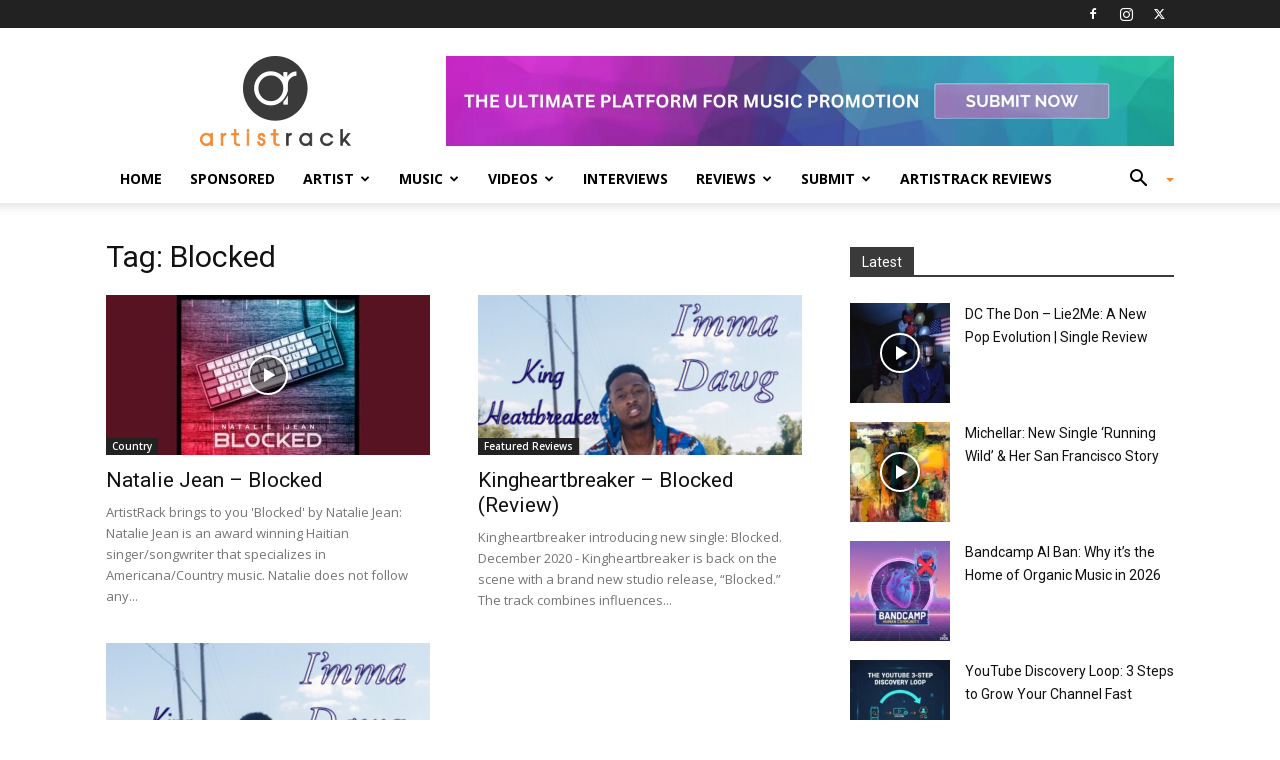

--- FILE ---
content_type: text/html; charset=UTF-8
request_url: https://artistrack.com/tag/blocked/
body_size: 38674
content:

<!doctype html >
<!--[if IE 8]>    <html class="ie8" lang="en"> <![endif]-->
<!--[if IE 9]>    <html class="ie9" lang="en"> <![endif]-->
<!--[if gt IE 8]><!--> <html lang="en-US" itemscope itemtype="https://schema.org/WebSite"> <!--<![endif]-->
<head>
    <title>Blocked Archives - ArtistRack | #1 Music Promotion &amp; Playlisting Service for Artists</title>
    <meta charset="UTF-8" />
    <meta name="viewport" content="width=device-width, initial-scale=1.0">
    <link rel="pingback" href="https://artistrack.com/xmlrpc.php" />
    <meta name='robots' content='index, follow, max-image-preview:large, max-snippet:-1, max-video-preview:-1' />
<script id="cookieyes" type="text/javascript" src="https://cdn-cookieyes.com/client_data/368fa1b16b9e6cd3c5acb671/script.js"></script>
<!-- Google Tag Manager for WordPress by gtm4wp.com -->
<script data-cfasync="false" data-pagespeed-no-defer>
	var gtm4wp_datalayer_name = "dataLayer";
	var dataLayer = dataLayer || [];
	const gtm4wp_use_sku_instead = 0;
	const gtm4wp_currency = 'USD';
	const gtm4wp_product_per_impression = 0;
	const gtm4wp_clear_ecommerce = false;
	const gtm4wp_datalayer_max_timeout = 2000;
</script>
<!-- End Google Tag Manager for WordPress by gtm4wp.com --><link rel="icon" type="image/png" href="https://d1vvuf3f66vs33.cloudfront.net/2017/11/artistrack-favicon.png"><link rel="apple-touch-icon" sizes="76x76" href="https://d1vvuf3f66vs33.cloudfront.net/2017/11/artistrack-76.png"/><link rel="apple-touch-icon" sizes="120x120" href="https://d1vvuf3f66vs33.cloudfront.net/2017/11/artistrack-120.png"/><link rel="apple-touch-icon" sizes="152x152" href="https://d1vvuf3f66vs33.cloudfront.net/2017/11/ar-144.png"/><link rel="apple-touch-icon" sizes="114x114" href="https://d1vvuf3f66vs33.cloudfront.net/2017/11/artistrack114.png"/><link rel="apple-touch-icon" sizes="144x144" href="https://d1vvuf3f66vs33.cloudfront.net/2017/11/artistrack-140.png"/><!-- Google tag (gtag.js) consent mode dataLayer added by Site Kit -->
<script type="text/javascript" id="google_gtagjs-js-consent-mode-data-layer">
/* <![CDATA[ */
window.dataLayer = window.dataLayer || [];function gtag(){dataLayer.push(arguments);}
gtag('consent', 'default', {"ad_personalization":"denied","ad_storage":"denied","ad_user_data":"denied","analytics_storage":"denied","functionality_storage":"denied","security_storage":"denied","personalization_storage":"denied","region":["AT","BE","BG","CH","CY","CZ","DE","DK","EE","ES","FI","FR","GB","GR","HR","HU","IE","IS","IT","LI","LT","LU","LV","MT","NL","NO","PL","PT","RO","SE","SI","SK"],"wait_for_update":500});
window._googlesitekitConsentCategoryMap = {"statistics":["analytics_storage"],"marketing":["ad_storage","ad_user_data","ad_personalization"],"functional":["functionality_storage","security_storage"],"preferences":["personalization_storage"]};
window._googlesitekitConsents = {"ad_personalization":"denied","ad_storage":"denied","ad_user_data":"denied","analytics_storage":"denied","functionality_storage":"denied","security_storage":"denied","personalization_storage":"denied","region":["AT","BE","BG","CH","CY","CZ","DE","DK","EE","ES","FI","FR","GB","GR","HR","HU","IE","IS","IT","LI","LT","LU","LV","MT","NL","NO","PL","PT","RO","SE","SI","SK"],"wait_for_update":500};
/* ]]> */
</script>
<!-- End Google tag (gtag.js) consent mode dataLayer added by Site Kit -->

	<!-- This site is optimized with the Yoast SEO plugin v26.7 - https://yoast.com/wordpress/plugins/seo/ -->
	<link rel="canonical" href="https://artistrack.com/tag/blocked/" />
	<meta property="og:locale" content="en_US" />
	<meta property="og:type" content="article" />
	<meta property="og:title" content="Blocked Archives - ArtistRack | #1 Music Promotion &amp; Playlisting Service for Artists" />
	<meta property="og:url" content="https://artistrack.com/tag/blocked/" />
	<meta property="og:site_name" content="ArtistRack | #1 Music Promotion &amp; Playlisting Service for Artists" />
	<meta property="og:image" content="https://d1vvuf3f66vs33.cloudfront.net/2025/02/Untitled-design-5.jpg" />
	<meta property="og:image:width" content="1080" />
	<meta property="og:image:height" content="1080" />
	<meta property="og:image:type" content="image/jpeg" />
	<meta name="twitter:card" content="summary_large_image" />
	<meta name="twitter:site" content="@_artistrack" />
	<script type="application/ld+json" class="yoast-schema-graph">{"@context":"https://schema.org","@graph":[{"@type":"CollectionPage","@id":"https://artistrack.com/tag/blocked/","url":"https://artistrack.com/tag/blocked/","name":"Blocked Archives - ArtistRack | #1 Music Promotion &amp; Playlisting Service for Artists","isPartOf":{"@id":"https://artistrack.com/#website"},"primaryImageOfPage":{"@id":"https://artistrack.com/tag/blocked/#primaryimage"},"image":{"@id":"https://artistrack.com/tag/blocked/#primaryimage"},"thumbnailUrl":"https://d1vvuf3f66vs33.cloudfront.net/2023/05/maxresdefault-15.jpg","breadcrumb":{"@id":"https://artistrack.com/tag/blocked/#breadcrumb"},"inLanguage":"en-US"},{"@type":"ImageObject","inLanguage":"en-US","@id":"https://artistrack.com/tag/blocked/#primaryimage","url":"https://d1vvuf3f66vs33.cloudfront.net/2023/05/maxresdefault-15.jpg","contentUrl":"https://d1vvuf3f66vs33.cloudfront.net/2023/05/maxresdefault-15.jpg","width":1280,"height":720},{"@type":"BreadcrumbList","@id":"https://artistrack.com/tag/blocked/#breadcrumb","itemListElement":[{"@type":"ListItem","position":1,"name":"Home","item":"https://artistrack.com/"},{"@type":"ListItem","position":2,"name":"Blocked"}]},{"@type":"WebSite","@id":"https://artistrack.com/#website","url":"https://artistrack.com/","name":"ArtistRack | #1 Music Promotion & Playlisting Service for Artists","description":"ArtistRack – Amplifying Artists, Connecting Fans, and Getting Your Music Heard. 🚀🎶","potentialAction":[{"@type":"SearchAction","target":{"@type":"EntryPoint","urlTemplate":"https://artistrack.com/?s={search_term_string}"},"query-input":{"@type":"PropertyValueSpecification","valueRequired":true,"valueName":"search_term_string"}}],"inLanguage":"en-US"}]}</script>
	<!-- / Yoast SEO plugin. -->


<link rel='dns-prefetch' href='//www.googletagmanager.com' />
<link rel='dns-prefetch' href='//fonts.googleapis.com' />
<link rel="alternate" type="application/rss+xml" title="ArtistRack | #1 Music Promotion &amp; Playlisting Service for Artists &raquo; Feed" href="https://artistrack.com/feed/" />
<link rel="alternate" type="application/rss+xml" title="ArtistRack | #1 Music Promotion &amp; Playlisting Service for Artists &raquo; Comments Feed" href="https://artistrack.com/comments/feed/" />
<link rel="alternate" type="application/rss+xml" title="ArtistRack | #1 Music Promotion &amp; Playlisting Service for Artists &raquo; Blocked Tag Feed" href="https://artistrack.com/tag/blocked/feed/" />
<style id='wp-img-auto-sizes-contain-inline-css' type='text/css'>
img:is([sizes=auto i],[sizes^="auto," i]){contain-intrinsic-size:3000px 1500px}
/*# sourceURL=wp-img-auto-sizes-contain-inline-css */
</style>
<link rel='stylesheet' id='formidable-css' href='https://artistrack.com/wp-content/plugins/formidable/css/formidableforms.css?ver=114933' type='text/css' media='all' />
<style id='wp-emoji-styles-inline-css' type='text/css'>

	img.wp-smiley, img.emoji {
		display: inline !important;
		border: none !important;
		box-shadow: none !important;
		height: 1em !important;
		width: 1em !important;
		margin: 0 0.07em !important;
		vertical-align: -0.1em !important;
		background: none !important;
		padding: 0 !important;
	}
/*# sourceURL=wp-emoji-styles-inline-css */
</style>
<style id='classic-theme-styles-inline-css' type='text/css'>
/*! This file is auto-generated */
.wp-block-button__link{color:#fff;background-color:#32373c;border-radius:9999px;box-shadow:none;text-decoration:none;padding:calc(.667em + 2px) calc(1.333em + 2px);font-size:1.125em}.wp-block-file__button{background:#32373c;color:#fff;text-decoration:none}
/*# sourceURL=/wp-includes/css/classic-themes.min.css */
</style>
<link rel='stylesheet' id='bootstrap-css' href='https://artistrack.com/wp-content/plugins/formidable-bootstrap/css/bootstrap.min.css?ver=5.0.2' type='text/css' media='all' />
<style id='bootstrap-inline-css' type='text/css'>
ul.pagination li.dots.disabled {
				padding: 6px 8px;
				background-color: #fff;
				border: 1px solid #ddd;
			}
		.frm_pagination_cont ul.frm_pagination {
			display: flex;
		}
		.frm_pagination_cont ul.frm_pagination > li {
			margin: 0;
		}.input-group .form-control {
			margin-right: 0;
		}
/*# sourceURL=bootstrap-inline-css */
</style>
<link rel='stylesheet' id='bootstrap-glyphicons-css' href='https://artistrack.com/wp-content/plugins/formidable-bootstrap/css/bootstrap-glyphicons.min.css?ver=3.3.7' type='text/css' media='all' />
<link rel='stylesheet' id='woocommerce-layout-css' href='https://artistrack.com/wp-content/plugins/woocommerce/assets/css/woocommerce-layout.css?ver=10.4.3' type='text/css' media='all' />
<link rel='stylesheet' id='woocommerce-smallscreen-css' href='https://artistrack.com/wp-content/plugins/woocommerce/assets/css/woocommerce-smallscreen.css?ver=10.4.3' type='text/css' media='only screen and (max-width: 768px)' />
<link rel='stylesheet' id='woocommerce-general-css' href='https://artistrack.com/wp-content/plugins/woocommerce/assets/css/woocommerce.css?ver=10.4.3' type='text/css' media='all' />
<style id='woocommerce-inline-inline-css' type='text/css'>
.woocommerce form .form-row .required { visibility: visible; }
/*# sourceURL=woocommerce-inline-inline-css */
</style>
<link rel='stylesheet' id='td-plugin-multi-purpose-css' href='https://artistrack.com/wp-content/plugins/td-composer/td-multi-purpose/style.css?ver=9c5a7338c90cbd82cb580e34cffb127f' type='text/css' media='all' />
<link rel='stylesheet' id='google-fonts-style-css' href='https://fonts.googleapis.com/css?family=Poppins%3A400%7COpen+Sans%3A400%2C600%2C700%7CRoboto%3A400%2C600%2C700&#038;display=swap&#038;ver=12.7.4' type='text/css' media='all' />
<link rel='stylesheet' id='yith_wapo_front-css' href='https://artistrack.com/wp-content/plugins/yith-woocommerce-product-add-ons/assets/css/front.css?ver=4.26.0' type='text/css' media='all' />
<style id='yith_wapo_front-inline-css' type='text/css'>
:root{--yith-wapo-required-option-color:#AF2323;--yith-wapo-checkbox-style:50%;--yith-wapo-color-swatch-style:2px;--yith-wapo-label-font-size:16px;--yith-wapo-description-font-size:8px;--yith-wapo-color-swatch-size:40px;--yith-wapo-block-padding:0px 0px 0px 0px ;--yith-wapo-block-background-color:#ffffff;--yith-wapo-accent-color-color:#03bfac;--yith-wapo-form-border-color-color:#0ba6f3;--yith-wapo-price-box-colors-text:#474747;--yith-wapo-price-box-colors-background:#ffffff;--yith-wapo-uploads-file-colors-background:#f3f3f3;--yith-wapo-uploads-file-colors-border:#c4c4c4;--yith-wapo-tooltip-colors-text:#ffffff;--yith-wapo-tooltip-colors-background:#03bfac;}
/*# sourceURL=yith_wapo_front-inline-css */
</style>
<link rel='stylesheet' id='dashicons-css' href='https://artistrack.com/wp-includes/css/dashicons.min.css?ver=6.9' type='text/css' media='all' />
<style id='dashicons-inline-css' type='text/css'>
[data-font="Dashicons"]:before {font-family: 'Dashicons' !important;content: attr(data-icon) !important;speak: none !important;font-weight: normal !important;font-variant: normal !important;text-transform: none !important;line-height: 1 !important;font-style: normal !important;-webkit-font-smoothing: antialiased !important;-moz-osx-font-smoothing: grayscale !important;}
/*# sourceURL=dashicons-inline-css */
</style>
<link rel='stylesheet' id='yith-plugin-fw-icon-font-css' href='https://artistrack.com/wp-content/plugins/yith-woocommerce-product-add-ons/plugin-fw/assets/css/yith-icon.css?ver=4.7.7' type='text/css' media='all' />
<link rel='stylesheet' id='td-theme-css' href='https://artistrack.com/wp-content/themes/Newspaper/style.css?ver=12.7.4' type='text/css' media='all' />
<style id='td-theme-inline-css' type='text/css'>@media (max-width:767px){.td-header-desktop-wrap{display:none}}@media (min-width:767px){.td-header-mobile-wrap{display:none}}</style>
<link rel='stylesheet' id='td-theme-child-css' href='https://artistrack.com/wp-content/themes/Newspaper-child/style.css?ver=12.7.4c' type='text/css' media='all' />
<link rel='stylesheet' id='td-theme-woo-css' href='https://artistrack.com/wp-content/themes/Newspaper/style-woocommerce.css?ver=9.0c' type='text/css' media='all' />
<link rel='stylesheet' id='anb-style-css' href='https://artistrack.com/wp-content/plugins/alert-notice-boxes/css/anb.css?ver=210406-201214' type='text/css' media='all' />
<link rel='stylesheet' id='anb-dynamic-style-css' href='https://artistrack.com/wp-content/plugins/alert-notice-boxes/css/anb-dynamic.css?ver=250226-94530' type='text/css' media='all' />
<link rel='stylesheet' id='td-legacy-framework-front-style-css' href='https://artistrack.com/wp-content/plugins/td-composer/legacy/Newspaper/assets/css/td_legacy_main.css?ver=9c5a7338c90cbd82cb580e34cffb127f' type='text/css' media='all' />
<link rel='stylesheet' id='td-legacy-framework-woo-style-css' href='https://artistrack.com/wp-content/plugins/td-composer/legacy/Newspaper/assets/css/td_legacy_woocommerce.css?ver=6.9' type='text/css' media='all' />
<link rel='stylesheet' id='td-standard-pack-framework-front-style-css' href='https://artistrack.com/wp-content/plugins/td-standard-pack/Newspaper/assets/css/td_standard_pack_main.css?ver=1314111a2e147bac488ccdd97e4704ff' type='text/css' media='all' />
<link rel='stylesheet' id='tdb_style_cloud_templates_front-css' href='https://artistrack.com/wp-content/plugins/td-cloud-library/assets/css/tdb_main.css?ver=496e217dc78570a2932146e73f7c4a14' type='text/css' media='all' />
<script type="text/template" id="tmpl-variation-template">
	<div class="woocommerce-variation-description">{{{ data.variation.variation_description }}}</div>
	<div class="woocommerce-variation-price">{{{ data.variation.price_html }}}</div>
	<div class="woocommerce-variation-availability">{{{ data.variation.availability_html }}}</div>
</script>
<script type="text/template" id="tmpl-unavailable-variation-template">
	<p role="alert">Sorry, this product is unavailable. Please choose a different combination.</p>
</script>
<script type="text/javascript" src="https://artistrack.com/wp-includes/js/jquery/jquery.min.js?ver=3.7.1" id="jquery-core-js"></script>
<script type="text/javascript" src="https://artistrack.com/wp-includes/js/jquery/jquery-migrate.min.js?ver=3.4.1" id="jquery-migrate-js"></script>
<script type="text/javascript" id="tt4b_ajax_script-js-extra">
/* <![CDATA[ */
var tt4b_script_vars = {"pixel_code":"CSCLPJ3C77U2AE307EG0","currency":"USD","country":"GB","advanced_matching":"1"};
//# sourceURL=tt4b_ajax_script-js-extra
/* ]]> */
</script>
<script type="text/javascript" src="https://artistrack.com/wp-content/plugins/tiktok-for-business/admin/js/ajaxSnippet.js?ver=v1" id="tt4b_ajax_script-js"></script>
<script type="text/javascript" src="https://artistrack.com/wp-content/plugins/woocommerce/assets/js/jquery-blockui/jquery.blockUI.min.js?ver=2.7.0-wc.10.4.3" id="wc-jquery-blockui-js" data-wp-strategy="defer"></script>
<script type="text/javascript" id="wc-add-to-cart-js-extra">
/* <![CDATA[ */
var wc_add_to_cart_params = {"ajax_url":"/wp-admin/admin-ajax.php","wc_ajax_url":"/?wc-ajax=%%endpoint%%","i18n_view_cart":"View cart","cart_url":"https://artistrack.com/checkout/","is_cart":"","cart_redirect_after_add":"yes"};
//# sourceURL=wc-add-to-cart-js-extra
/* ]]> */
</script>
<script type="text/javascript" src="https://artistrack.com/wp-content/plugins/woocommerce/assets/js/frontend/add-to-cart.min.js?ver=10.4.3" id="wc-add-to-cart-js" defer="defer" data-wp-strategy="defer"></script>
<script type="text/javascript" src="https://artistrack.com/wp-content/plugins/woocommerce/assets/js/js-cookie/js.cookie.min.js?ver=2.1.4-wc.10.4.3" id="wc-js-cookie-js" data-wp-strategy="defer"></script>
<script type="text/javascript" src="https://artistrack.com/wp-includes/js/underscore.min.js?ver=1.13.7" id="underscore-js"></script>
<script type="text/javascript" id="wp-util-js-extra">
/* <![CDATA[ */
var _wpUtilSettings = {"ajax":{"url":"/wp-admin/admin-ajax.php"}};
//# sourceURL=wp-util-js-extra
/* ]]> */
</script>
<script type="text/javascript" src="https://artistrack.com/wp-includes/js/wp-util.min.js?ver=6.9" id="wp-util-js"></script>

<!-- Google tag (gtag.js) snippet added by Site Kit -->
<!-- Google Analytics snippet added by Site Kit -->
<script type="text/javascript" src="https://www.googletagmanager.com/gtag/js?id=GT-K4LXBHN" id="google_gtagjs-js" async></script>
<script type="text/javascript" id="google_gtagjs-js-after">
/* <![CDATA[ */
window.dataLayer = window.dataLayer || [];function gtag(){dataLayer.push(arguments);}
gtag("set","linker",{"domains":["artistrack.com"]});
gtag("js", new Date());
gtag("set", "developer_id.dZTNiMT", true);
gtag("config", "GT-K4LXBHN");
 window._googlesitekit = window._googlesitekit || {}; window._googlesitekit.throttledEvents = []; window._googlesitekit.gtagEvent = (name, data) => { var key = JSON.stringify( { name, data } ); if ( !! window._googlesitekit.throttledEvents[ key ] ) { return; } window._googlesitekit.throttledEvents[ key ] = true; setTimeout( () => { delete window._googlesitekit.throttledEvents[ key ]; }, 5 ); gtag( "event", name, { ...data, event_source: "site-kit" } ); }; 
//# sourceURL=google_gtagjs-js-after
/* ]]> */
</script>
<script type="text/javascript" src="https://artistrack.com/wp-content/plugins/alert-notice-boxes/js/anb.js?ver=210406-201214" id="anb-js-js"></script>

<!-- OG: 3.3.8 -->
<meta property="og:image" content="https://d1vvuf3f66vs33.cloudfront.net/2017/07/cropped-arfavicon.png"><meta property="og:type" content="website"><meta property="og:locale" content="en_US"><meta property="og:site_name" content="ArtistRack | #1 Music Promotion &amp; Playlisting Service for Artists"><meta property="og:url" content="https://artistrack.com/tag/blocked/"><meta property="og:title" content="Blocked Archives - ArtistRack | #1 Music Promotion &amp; Playlisting Service for Artists">

<meta property="twitter:partner" content="ogwp"><meta property="twitter:title" content="Blocked Archives - ArtistRack | #1 Music Promotion &amp; Playlisting Service for Artists"><meta property="twitter:url" content="https://artistrack.com/tag/blocked/">
<meta itemprop="image" content="https://d1vvuf3f66vs33.cloudfront.net/2017/07/cropped-arfavicon.png"><meta itemprop="name" content="Blocked Archives - ArtistRack | #1 Music Promotion &amp; Playlisting Service for Artists">
<!-- /OG -->

<link rel="https://api.w.org/" href="https://artistrack.com/wp-json/" /><link rel="alternate" title="JSON" type="application/json" href="https://artistrack.com/wp-json/wp/v2/tags/23309" /><link rel="EditURI" type="application/rsd+xml" title="RSD" href="https://artistrack.com/xmlrpc.php?rsd" />
<meta name="generator" content="WordPress 6.9" />
<meta name="generator" content="WooCommerce 10.4.3" />
<meta name="generator" content="Site Kit by Google 1.170.0" /><script>document.documentElement.className += " js";</script>

<!-- Google Tag Manager for WordPress by gtm4wp.com -->
<!-- GTM Container placement set to manual -->
<script data-cfasync="false" data-pagespeed-no-defer>
	var dataLayer_content = {"pagePostType":"post","pagePostType2":"tag-post","customerTotalOrders":0,"customerTotalOrderValue":0,"customerFirstName":"","customerLastName":"","customerBillingFirstName":"","customerBillingLastName":"","customerBillingCompany":"","customerBillingAddress1":"","customerBillingAddress2":"","customerBillingCity":"","customerBillingState":"","customerBillingPostcode":"","customerBillingCountry":"","customerBillingEmail":"","customerBillingEmailHash":"","customerBillingPhone":"","customerShippingFirstName":"","customerShippingLastName":"","customerShippingCompany":"","customerShippingAddress1":"","customerShippingAddress2":"","customerShippingCity":"","customerShippingState":"","customerShippingPostcode":"","customerShippingCountry":"","cartContent":{"totals":{"applied_coupons":[],"discount_total":0,"subtotal":0,"total":0},"items":[]}};
	dataLayer.push( dataLayer_content );
</script>
<script data-cfasync="false" data-pagespeed-no-defer>
(function(w,d,s,l,i){w[l]=w[l]||[];w[l].push({'gtm.start':
new Date().getTime(),event:'gtm.js'});var f=d.getElementsByTagName(s)[0],
j=d.createElement(s),dl=l!='dataLayer'?'&l='+l:'';j.async=true;j.src=
'//www.googletagmanager.com/gtm.js?id='+i+dl;f.parentNode.insertBefore(j,f);
})(window,document,'script','dataLayer','GTM-WR9B48T');
</script>
<!-- End Google Tag Manager for WordPress by gtm4wp.com -->    <script>
        window.tdb_global_vars = {"wpRestUrl":"https:\/\/artistrack.com\/wp-json\/","permalinkStructure":"\/%postname%\/"};
        window.tdb_p_autoload_vars = {"isAjax":false,"isAdminBarShowing":false};
    </script>
    
    <style id="tdb-global-colors">:root{--dark:#0c0824;--accent:#EEB44A;--sep-dark:#2A2546;--violet:#201D48;--white-transparent:rgba(255,255,255,0.6);--white-transparent-2:rgba(255,255,255,0.8);--violet-2:#191639;--grey:#595A6C;--grey-2:#CACAD7;--grey-3:#F0F0F0;--grey-4:#E1E1EA;--violet-transparent:rgba(34,27,94,0.03);--accent-2:#D33B77;--grey-5:#84859E;--grey-6:#F5F5F5;--doc-custom-color-1:#3A454E;--doc-custom-color-2:#2cc8b3;--doc-custom-color-3:#9BA1A8;--doc-custom-color-4:#eff3f4;--doc-custom-color-5:#f7f9f9;--crypto-gaming-pro-accent:#2081e2;--crypto-gaming-pro-lighter-bg:#131313;--crypto-gaming-pro-light-gray-text:#afafaf;--crypto-gaming-pro-dark-gray-text:#757777;--crypto-gaming-pro-white:#FFFFFF}</style>

    
	            <style id="tdb-global-fonts">
                
:root{--general:Karla;}
            </style>
            	<noscript><style>.woocommerce-product-gallery{ opacity: 1 !important; }</style></noscript>
	
<!-- JS generated by theme -->

<script type="text/javascript" id="td-generated-header-js">
    
    

	    var tdBlocksArray = []; //here we store all the items for the current page

	    // td_block class - each ajax block uses a object of this class for requests
	    function tdBlock() {
		    this.id = '';
		    this.block_type = 1; //block type id (1-234 etc)
		    this.atts = '';
		    this.td_column_number = '';
		    this.td_current_page = 1; //
		    this.post_count = 0; //from wp
		    this.found_posts = 0; //from wp
		    this.max_num_pages = 0; //from wp
		    this.td_filter_value = ''; //current live filter value
		    this.is_ajax_running = false;
		    this.td_user_action = ''; // load more or infinite loader (used by the animation)
		    this.header_color = '';
		    this.ajax_pagination_infinite_stop = ''; //show load more at page x
	    }

        // td_js_generator - mini detector
        ( function () {
            var htmlTag = document.getElementsByTagName("html")[0];

	        if ( navigator.userAgent.indexOf("MSIE 10.0") > -1 ) {
                htmlTag.className += ' ie10';
            }

            if ( !!navigator.userAgent.match(/Trident.*rv\:11\./) ) {
                htmlTag.className += ' ie11';
            }

	        if ( navigator.userAgent.indexOf("Edge") > -1 ) {
                htmlTag.className += ' ieEdge';
            }

            if ( /(iPad|iPhone|iPod)/g.test(navigator.userAgent) ) {
                htmlTag.className += ' td-md-is-ios';
            }

            var user_agent = navigator.userAgent.toLowerCase();
            if ( user_agent.indexOf("android") > -1 ) {
                htmlTag.className += ' td-md-is-android';
            }

            if ( -1 !== navigator.userAgent.indexOf('Mac OS X')  ) {
                htmlTag.className += ' td-md-is-os-x';
            }

            if ( /chrom(e|ium)/.test(navigator.userAgent.toLowerCase()) ) {
               htmlTag.className += ' td-md-is-chrome';
            }

            if ( -1 !== navigator.userAgent.indexOf('Firefox') ) {
                htmlTag.className += ' td-md-is-firefox';
            }

            if ( -1 !== navigator.userAgent.indexOf('Safari') && -1 === navigator.userAgent.indexOf('Chrome') ) {
                htmlTag.className += ' td-md-is-safari';
            }

            if( -1 !== navigator.userAgent.indexOf('IEMobile') ){
                htmlTag.className += ' td-md-is-iemobile';
            }

        })();

        var tdLocalCache = {};

        ( function () {
            "use strict";

            tdLocalCache = {
                data: {},
                remove: function (resource_id) {
                    delete tdLocalCache.data[resource_id];
                },
                exist: function (resource_id) {
                    return tdLocalCache.data.hasOwnProperty(resource_id) && tdLocalCache.data[resource_id] !== null;
                },
                get: function (resource_id) {
                    return tdLocalCache.data[resource_id];
                },
                set: function (resource_id, cachedData) {
                    tdLocalCache.remove(resource_id);
                    tdLocalCache.data[resource_id] = cachedData;
                }
            };
        })();

    
    
var td_viewport_interval_list=[{"limitBottom":767,"sidebarWidth":228},{"limitBottom":1018,"sidebarWidth":300},{"limitBottom":1140,"sidebarWidth":324}];
var tdc_is_installed="yes";
var tdc_domain_active=false;
var td_ajax_url="https:\/\/artistrack.com\/wp-admin\/admin-ajax.php?td_theme_name=Newspaper&v=12.7.4";
var td_get_template_directory_uri="https:\/\/artistrack.com\/wp-content\/plugins\/td-composer\/legacy\/common";
var tds_snap_menu="smart_snap_always";
var tds_logo_on_sticky="show_header_logo";
var tds_header_style="";
var td_please_wait="Please wait...";
var td_email_user_pass_incorrect="User or password incorrect!";
var td_email_user_incorrect="Email or username incorrect!";
var td_email_incorrect="Email incorrect!";
var td_user_incorrect="Username incorrect!";
var td_email_user_empty="Email or username empty!";
var td_pass_empty="Pass empty!";
var td_pass_pattern_incorrect="Invalid Pass Pattern!";
var td_retype_pass_incorrect="Retyped Pass incorrect!";
var tds_more_articles_on_post_enable="";
var tds_more_articles_on_post_time_to_wait="";
var tds_more_articles_on_post_pages_distance_from_top=0;
var tds_captcha="";
var tds_theme_color_site_wide="#f68a33";
var tds_smart_sidebar="enabled";
var tdThemeName="Newspaper";
var tdThemeNameWl="Newspaper";
var td_magnific_popup_translation_tPrev="Previous (Left arrow key)";
var td_magnific_popup_translation_tNext="Next (Right arrow key)";
var td_magnific_popup_translation_tCounter="%curr% of %total%";
var td_magnific_popup_translation_ajax_tError="The content from %url% could not be loaded.";
var td_magnific_popup_translation_image_tError="The image #%curr% could not be loaded.";
var tdBlockNonce="bf86e1bfeb";
var tdMobileMenu="enabled";
var tdMobileSearch="enabled";
var tdDateNamesI18n={"month_names":["January","February","March","April","May","June","July","August","September","October","November","December"],"month_names_short":["Jan","Feb","Mar","Apr","May","Jun","Jul","Aug","Sep","Oct","Nov","Dec"],"day_names":["Sunday","Monday","Tuesday","Wednesday","Thursday","Friday","Saturday"],"day_names_short":["Sun","Mon","Tue","Wed","Thu","Fri","Sat"]};
var tdb_modal_confirm="Save";
var tdb_modal_cancel="Cancel";
var tdb_modal_confirm_alt="Yes";
var tdb_modal_cancel_alt="No";
var td_deploy_mode="deploy";
var td_ad_background_click_link="";
var td_ad_background_click_target="";
</script>


<!-- Header style compiled by theme -->

<style>body,p{font-family:Poppins}.white-popup-block:before{background-image:url('http://www.stargeet.com/wp-content/uploads/2017/08/8.jpg')}:root{--td_theme_color:#f68a33;--td_slider_text:rgba(246,138,51,0.7);--td_header_color:#3a3a3a;--td_mobile_text_active_color:#f68a33}.td-header-style-12 .td-header-menu-wrap-full,.td-header-style-12 .td-affix,.td-grid-style-1.td-hover-1 .td-big-grid-post:hover .td-post-category,.td-grid-style-5.td-hover-1 .td-big-grid-post:hover .td-post-category,.td_category_template_3 .td-current-sub-category,.td_category_template_8 .td-category-header .td-category a.td-current-sub-category,.td_category_template_4 .td-category-siblings .td-category a:hover,.td_block_big_grid_9.td-grid-style-1 .td-post-category,.td_block_big_grid_9.td-grid-style-5 .td-post-category,.td-grid-style-6.td-hover-1 .td-module-thumb:after,.tdm-menu-active-style5 .td-header-menu-wrap .sf-menu>.current-menu-item>a,.tdm-menu-active-style5 .td-header-menu-wrap .sf-menu>.current-menu-ancestor>a,.tdm-menu-active-style5 .td-header-menu-wrap .sf-menu>.current-category-ancestor>a,.tdm-menu-active-style5 .td-header-menu-wrap .sf-menu>li>a:hover,.tdm-menu-active-style5 .td-header-menu-wrap .sf-menu>.sfHover>a{background-color:#f68a33}.td_mega_menu_sub_cats .cur-sub-cat,.td-mega-span h3 a:hover,.td_mod_mega_menu:hover .entry-title a,.header-search-wrap .result-msg a:hover,.td-header-top-menu .td-drop-down-search .td_module_wrap:hover .entry-title a,.td-header-top-menu .td-icon-search:hover,.td-header-wrap .result-msg a:hover,.top-header-menu li a:hover,.top-header-menu .current-menu-item>a,.top-header-menu .current-menu-ancestor>a,.top-header-menu .current-category-ancestor>a,.td-social-icon-wrap>a:hover,.td-header-sp-top-widget .td-social-icon-wrap a:hover,.td_mod_related_posts:hover h3>a,.td-post-template-11 .td-related-title .td-related-left:hover,.td-post-template-11 .td-related-title .td-related-right:hover,.td-post-template-11 .td-related-title .td-cur-simple-item,.td-post-template-11 .td_block_related_posts .td-next-prev-wrap a:hover,.td-category-header .td-pulldown-category-filter-link:hover,.td-category-siblings .td-subcat-dropdown a:hover,.td-category-siblings .td-subcat-dropdown a.td-current-sub-category,.footer-text-wrap .footer-email-wrap a,.footer-social-wrap a:hover,.td_module_17 .td-read-more a:hover,.td_module_18 .td-read-more a:hover,.td_module_19 .td-post-author-name a:hover,.td-pulldown-syle-2 .td-subcat-dropdown:hover .td-subcat-more span,.td-pulldown-syle-2 .td-subcat-dropdown:hover .td-subcat-more i,.td-pulldown-syle-3 .td-subcat-dropdown:hover .td-subcat-more span,.td-pulldown-syle-3 .td-subcat-dropdown:hover .td-subcat-more i,.tdm-menu-active-style3 .tdm-header.td-header-wrap .sf-menu>.current-category-ancestor>a,.tdm-menu-active-style3 .tdm-header.td-header-wrap .sf-menu>.current-menu-ancestor>a,.tdm-menu-active-style3 .tdm-header.td-header-wrap .sf-menu>.current-menu-item>a,.tdm-menu-active-style3 .tdm-header.td-header-wrap .sf-menu>.sfHover>a,.tdm-menu-active-style3 .tdm-header.td-header-wrap .sf-menu>li>a:hover{color:#f68a33}.td-mega-menu-page .wpb_content_element ul li a:hover,.td-theme-wrap .td-aj-search-results .td_module_wrap:hover .entry-title a,.td-theme-wrap .header-search-wrap .result-msg a:hover{color:#f68a33!important}.td_category_template_8 .td-category-header .td-category a.td-current-sub-category,.td_category_template_4 .td-category-siblings .td-category a:hover,.tdm-menu-active-style4 .tdm-header .sf-menu>.current-menu-item>a,.tdm-menu-active-style4 .tdm-header .sf-menu>.current-menu-ancestor>a,.tdm-menu-active-style4 .tdm-header .sf-menu>.current-category-ancestor>a,.tdm-menu-active-style4 .tdm-header .sf-menu>li>a:hover,.tdm-menu-active-style4 .tdm-header .sf-menu>.sfHover>a{border-color:#f68a33}.td-theme-wrap .header-search-wrap .td-drop-down-search .btn:hover,.td-theme-wrap .td-aj-search-results .td_module_wrap:hover .entry-title a,.td-theme-wrap .header-search-wrap .result-msg a:hover{color:#f68a33!important}.td-theme-wrap .sf-menu .td-normal-menu .td-menu-item>a:hover,.td-theme-wrap .sf-menu .td-normal-menu .sfHover>a,.td-theme-wrap .sf-menu .td-normal-menu .current-menu-ancestor>a,.td-theme-wrap .sf-menu .td-normal-menu .current-category-ancestor>a,.td-theme-wrap .sf-menu .td-normal-menu .current-menu-item>a{color:#f68a33}.td-footer-wrapper,.td-footer-wrapper .td_block_template_7 .td-block-title>*,.td-footer-wrapper .td_block_template_17 .td-block-title,.td-footer-wrapper .td-block-title-wrap .td-wrapper-pulldown-filter{background-color:#111111}.td-sub-footer-container,.td-subfooter-menu li a{color:#ffffff}.td-footer-wrapper::before{background-size:cover}.td-footer-wrapper::before{background-position:center center}.td-footer-wrapper::before{opacity:0.1}body,p{font-family:Poppins}.white-popup-block:before{background-image:url('http://www.stargeet.com/wp-content/uploads/2017/08/8.jpg')}:root{--td_theme_color:#f68a33;--td_slider_text:rgba(246,138,51,0.7);--td_header_color:#3a3a3a;--td_mobile_text_active_color:#f68a33}.td-header-style-12 .td-header-menu-wrap-full,.td-header-style-12 .td-affix,.td-grid-style-1.td-hover-1 .td-big-grid-post:hover .td-post-category,.td-grid-style-5.td-hover-1 .td-big-grid-post:hover .td-post-category,.td_category_template_3 .td-current-sub-category,.td_category_template_8 .td-category-header .td-category a.td-current-sub-category,.td_category_template_4 .td-category-siblings .td-category a:hover,.td_block_big_grid_9.td-grid-style-1 .td-post-category,.td_block_big_grid_9.td-grid-style-5 .td-post-category,.td-grid-style-6.td-hover-1 .td-module-thumb:after,.tdm-menu-active-style5 .td-header-menu-wrap .sf-menu>.current-menu-item>a,.tdm-menu-active-style5 .td-header-menu-wrap .sf-menu>.current-menu-ancestor>a,.tdm-menu-active-style5 .td-header-menu-wrap .sf-menu>.current-category-ancestor>a,.tdm-menu-active-style5 .td-header-menu-wrap .sf-menu>li>a:hover,.tdm-menu-active-style5 .td-header-menu-wrap .sf-menu>.sfHover>a{background-color:#f68a33}.td_mega_menu_sub_cats .cur-sub-cat,.td-mega-span h3 a:hover,.td_mod_mega_menu:hover .entry-title a,.header-search-wrap .result-msg a:hover,.td-header-top-menu .td-drop-down-search .td_module_wrap:hover .entry-title a,.td-header-top-menu .td-icon-search:hover,.td-header-wrap .result-msg a:hover,.top-header-menu li a:hover,.top-header-menu .current-menu-item>a,.top-header-menu .current-menu-ancestor>a,.top-header-menu .current-category-ancestor>a,.td-social-icon-wrap>a:hover,.td-header-sp-top-widget .td-social-icon-wrap a:hover,.td_mod_related_posts:hover h3>a,.td-post-template-11 .td-related-title .td-related-left:hover,.td-post-template-11 .td-related-title .td-related-right:hover,.td-post-template-11 .td-related-title .td-cur-simple-item,.td-post-template-11 .td_block_related_posts .td-next-prev-wrap a:hover,.td-category-header .td-pulldown-category-filter-link:hover,.td-category-siblings .td-subcat-dropdown a:hover,.td-category-siblings .td-subcat-dropdown a.td-current-sub-category,.footer-text-wrap .footer-email-wrap a,.footer-social-wrap a:hover,.td_module_17 .td-read-more a:hover,.td_module_18 .td-read-more a:hover,.td_module_19 .td-post-author-name a:hover,.td-pulldown-syle-2 .td-subcat-dropdown:hover .td-subcat-more span,.td-pulldown-syle-2 .td-subcat-dropdown:hover .td-subcat-more i,.td-pulldown-syle-3 .td-subcat-dropdown:hover .td-subcat-more span,.td-pulldown-syle-3 .td-subcat-dropdown:hover .td-subcat-more i,.tdm-menu-active-style3 .tdm-header.td-header-wrap .sf-menu>.current-category-ancestor>a,.tdm-menu-active-style3 .tdm-header.td-header-wrap .sf-menu>.current-menu-ancestor>a,.tdm-menu-active-style3 .tdm-header.td-header-wrap .sf-menu>.current-menu-item>a,.tdm-menu-active-style3 .tdm-header.td-header-wrap .sf-menu>.sfHover>a,.tdm-menu-active-style3 .tdm-header.td-header-wrap .sf-menu>li>a:hover{color:#f68a33}.td-mega-menu-page .wpb_content_element ul li a:hover,.td-theme-wrap .td-aj-search-results .td_module_wrap:hover .entry-title a,.td-theme-wrap .header-search-wrap .result-msg a:hover{color:#f68a33!important}.td_category_template_8 .td-category-header .td-category a.td-current-sub-category,.td_category_template_4 .td-category-siblings .td-category a:hover,.tdm-menu-active-style4 .tdm-header .sf-menu>.current-menu-item>a,.tdm-menu-active-style4 .tdm-header .sf-menu>.current-menu-ancestor>a,.tdm-menu-active-style4 .tdm-header .sf-menu>.current-category-ancestor>a,.tdm-menu-active-style4 .tdm-header .sf-menu>li>a:hover,.tdm-menu-active-style4 .tdm-header .sf-menu>.sfHover>a{border-color:#f68a33}.td-theme-wrap .header-search-wrap .td-drop-down-search .btn:hover,.td-theme-wrap .td-aj-search-results .td_module_wrap:hover .entry-title a,.td-theme-wrap .header-search-wrap .result-msg a:hover{color:#f68a33!important}.td-theme-wrap .sf-menu .td-normal-menu .td-menu-item>a:hover,.td-theme-wrap .sf-menu .td-normal-menu .sfHover>a,.td-theme-wrap .sf-menu .td-normal-menu .current-menu-ancestor>a,.td-theme-wrap .sf-menu .td-normal-menu .current-category-ancestor>a,.td-theme-wrap .sf-menu .td-normal-menu .current-menu-item>a{color:#f68a33}.td-footer-wrapper,.td-footer-wrapper .td_block_template_7 .td-block-title>*,.td-footer-wrapper .td_block_template_17 .td-block-title,.td-footer-wrapper .td-block-title-wrap .td-wrapper-pulldown-filter{background-color:#111111}.td-sub-footer-container,.td-subfooter-menu li a{color:#ffffff}.td-footer-wrapper::before{background-size:cover}.td-footer-wrapper::before{background-position:center center}.td-footer-wrapper::before{opacity:0.1}</style>

<link rel="icon" href="https://d1vvuf3f66vs33.cloudfront.net/2017/07/cropped-arfavicon-150x150.png" sizes="32x32" />
<link rel="icon" href="https://d1vvuf3f66vs33.cloudfront.net/2017/07/cropped-arfavicon-300x300.png" sizes="192x192" />
<link rel="apple-touch-icon" href="https://d1vvuf3f66vs33.cloudfront.net/2017/07/cropped-arfavicon-300x300.png" />
<meta name="msapplication-TileImage" content="https://d1vvuf3f66vs33.cloudfront.net/2017/07/cropped-arfavicon-300x300.png" />
		<style type="text/css" id="wp-custom-css">
			



/* Change the border radius of the Add to Cart form container */
.woocommerce div.summary {
  border-radius: 20px; /* 		</style>
		
<!-- Button style compiled by theme -->

<style>.tdm-btn-style1{background-color:#f68a33}.tdm-btn-style2:before{border-color:#f68a33}.tdm-btn-style2{color:#f68a33}.tdm-btn-style3{-webkit-box-shadow:0 2px 16px #f68a33;-moz-box-shadow:0 2px 16px #f68a33;box-shadow:0 2px 16px #f68a33}.tdm-btn-style3:hover{-webkit-box-shadow:0 4px 26px #f68a33;-moz-box-shadow:0 4px 26px #f68a33;box-shadow:0 4px 26px #f68a33}</style>

	<style id="tdw-css-placeholder">.mobilemusic1,.mobilemusic2{display:none}@media only screen and (max-width:768px){.desktopmusic1,.desktopmusic2,.td-post-sharing-bottom{display:none}.mobilemusic1,.mobilemusic2{display:block}p{text-align:center}.td-footer-wrapper .entry-thumb{min-width:100%}.td-post-header{text-align:center}.td-post-sharing-top{padding-left:80px}.td-post-source-tags{padding-left:15px}}</style><link rel='stylesheet' id='wc-blocks-style-css' href='https://artistrack.com/wp-content/plugins/woocommerce/assets/client/blocks/wc-blocks.css?ver=wc-10.4.3' type='text/css' media='all' />
<style id='global-styles-inline-css' type='text/css'>
:root{--wp--preset--aspect-ratio--square: 1;--wp--preset--aspect-ratio--4-3: 4/3;--wp--preset--aspect-ratio--3-4: 3/4;--wp--preset--aspect-ratio--3-2: 3/2;--wp--preset--aspect-ratio--2-3: 2/3;--wp--preset--aspect-ratio--16-9: 16/9;--wp--preset--aspect-ratio--9-16: 9/16;--wp--preset--color--black: #000000;--wp--preset--color--cyan-bluish-gray: #abb8c3;--wp--preset--color--white: #ffffff;--wp--preset--color--pale-pink: #f78da7;--wp--preset--color--vivid-red: #cf2e2e;--wp--preset--color--luminous-vivid-orange: #ff6900;--wp--preset--color--luminous-vivid-amber: #fcb900;--wp--preset--color--light-green-cyan: #7bdcb5;--wp--preset--color--vivid-green-cyan: #00d084;--wp--preset--color--pale-cyan-blue: #8ed1fc;--wp--preset--color--vivid-cyan-blue: #0693e3;--wp--preset--color--vivid-purple: #9b51e0;--wp--preset--gradient--vivid-cyan-blue-to-vivid-purple: linear-gradient(135deg,rgb(6,147,227) 0%,rgb(155,81,224) 100%);--wp--preset--gradient--light-green-cyan-to-vivid-green-cyan: linear-gradient(135deg,rgb(122,220,180) 0%,rgb(0,208,130) 100%);--wp--preset--gradient--luminous-vivid-amber-to-luminous-vivid-orange: linear-gradient(135deg,rgb(252,185,0) 0%,rgb(255,105,0) 100%);--wp--preset--gradient--luminous-vivid-orange-to-vivid-red: linear-gradient(135deg,rgb(255,105,0) 0%,rgb(207,46,46) 100%);--wp--preset--gradient--very-light-gray-to-cyan-bluish-gray: linear-gradient(135deg,rgb(238,238,238) 0%,rgb(169,184,195) 100%);--wp--preset--gradient--cool-to-warm-spectrum: linear-gradient(135deg,rgb(74,234,220) 0%,rgb(151,120,209) 20%,rgb(207,42,186) 40%,rgb(238,44,130) 60%,rgb(251,105,98) 80%,rgb(254,248,76) 100%);--wp--preset--gradient--blush-light-purple: linear-gradient(135deg,rgb(255,206,236) 0%,rgb(152,150,240) 100%);--wp--preset--gradient--blush-bordeaux: linear-gradient(135deg,rgb(254,205,165) 0%,rgb(254,45,45) 50%,rgb(107,0,62) 100%);--wp--preset--gradient--luminous-dusk: linear-gradient(135deg,rgb(255,203,112) 0%,rgb(199,81,192) 50%,rgb(65,88,208) 100%);--wp--preset--gradient--pale-ocean: linear-gradient(135deg,rgb(255,245,203) 0%,rgb(182,227,212) 50%,rgb(51,167,181) 100%);--wp--preset--gradient--electric-grass: linear-gradient(135deg,rgb(202,248,128) 0%,rgb(113,206,126) 100%);--wp--preset--gradient--midnight: linear-gradient(135deg,rgb(2,3,129) 0%,rgb(40,116,252) 100%);--wp--preset--font-size--small: 11px;--wp--preset--font-size--medium: 20px;--wp--preset--font-size--large: 32px;--wp--preset--font-size--x-large: 42px;--wp--preset--font-size--regular: 15px;--wp--preset--font-size--larger: 50px;--wp--preset--spacing--20: 0.44rem;--wp--preset--spacing--30: 0.67rem;--wp--preset--spacing--40: 1rem;--wp--preset--spacing--50: 1.5rem;--wp--preset--spacing--60: 2.25rem;--wp--preset--spacing--70: 3.38rem;--wp--preset--spacing--80: 5.06rem;--wp--preset--shadow--natural: 6px 6px 9px rgba(0, 0, 0, 0.2);--wp--preset--shadow--deep: 12px 12px 50px rgba(0, 0, 0, 0.4);--wp--preset--shadow--sharp: 6px 6px 0px rgba(0, 0, 0, 0.2);--wp--preset--shadow--outlined: 6px 6px 0px -3px rgb(255, 255, 255), 6px 6px rgb(0, 0, 0);--wp--preset--shadow--crisp: 6px 6px 0px rgb(0, 0, 0);}:where(.is-layout-flex){gap: 0.5em;}:where(.is-layout-grid){gap: 0.5em;}body .is-layout-flex{display: flex;}.is-layout-flex{flex-wrap: wrap;align-items: center;}.is-layout-flex > :is(*, div){margin: 0;}body .is-layout-grid{display: grid;}.is-layout-grid > :is(*, div){margin: 0;}:where(.wp-block-columns.is-layout-flex){gap: 2em;}:where(.wp-block-columns.is-layout-grid){gap: 2em;}:where(.wp-block-post-template.is-layout-flex){gap: 1.25em;}:where(.wp-block-post-template.is-layout-grid){gap: 1.25em;}.has-black-color{color: var(--wp--preset--color--black) !important;}.has-cyan-bluish-gray-color{color: var(--wp--preset--color--cyan-bluish-gray) !important;}.has-white-color{color: var(--wp--preset--color--white) !important;}.has-pale-pink-color{color: var(--wp--preset--color--pale-pink) !important;}.has-vivid-red-color{color: var(--wp--preset--color--vivid-red) !important;}.has-luminous-vivid-orange-color{color: var(--wp--preset--color--luminous-vivid-orange) !important;}.has-luminous-vivid-amber-color{color: var(--wp--preset--color--luminous-vivid-amber) !important;}.has-light-green-cyan-color{color: var(--wp--preset--color--light-green-cyan) !important;}.has-vivid-green-cyan-color{color: var(--wp--preset--color--vivid-green-cyan) !important;}.has-pale-cyan-blue-color{color: var(--wp--preset--color--pale-cyan-blue) !important;}.has-vivid-cyan-blue-color{color: var(--wp--preset--color--vivid-cyan-blue) !important;}.has-vivid-purple-color{color: var(--wp--preset--color--vivid-purple) !important;}.has-black-background-color{background-color: var(--wp--preset--color--black) !important;}.has-cyan-bluish-gray-background-color{background-color: var(--wp--preset--color--cyan-bluish-gray) !important;}.has-white-background-color{background-color: var(--wp--preset--color--white) !important;}.has-pale-pink-background-color{background-color: var(--wp--preset--color--pale-pink) !important;}.has-vivid-red-background-color{background-color: var(--wp--preset--color--vivid-red) !important;}.has-luminous-vivid-orange-background-color{background-color: var(--wp--preset--color--luminous-vivid-orange) !important;}.has-luminous-vivid-amber-background-color{background-color: var(--wp--preset--color--luminous-vivid-amber) !important;}.has-light-green-cyan-background-color{background-color: var(--wp--preset--color--light-green-cyan) !important;}.has-vivid-green-cyan-background-color{background-color: var(--wp--preset--color--vivid-green-cyan) !important;}.has-pale-cyan-blue-background-color{background-color: var(--wp--preset--color--pale-cyan-blue) !important;}.has-vivid-cyan-blue-background-color{background-color: var(--wp--preset--color--vivid-cyan-blue) !important;}.has-vivid-purple-background-color{background-color: var(--wp--preset--color--vivid-purple) !important;}.has-black-border-color{border-color: var(--wp--preset--color--black) !important;}.has-cyan-bluish-gray-border-color{border-color: var(--wp--preset--color--cyan-bluish-gray) !important;}.has-white-border-color{border-color: var(--wp--preset--color--white) !important;}.has-pale-pink-border-color{border-color: var(--wp--preset--color--pale-pink) !important;}.has-vivid-red-border-color{border-color: var(--wp--preset--color--vivid-red) !important;}.has-luminous-vivid-orange-border-color{border-color: var(--wp--preset--color--luminous-vivid-orange) !important;}.has-luminous-vivid-amber-border-color{border-color: var(--wp--preset--color--luminous-vivid-amber) !important;}.has-light-green-cyan-border-color{border-color: var(--wp--preset--color--light-green-cyan) !important;}.has-vivid-green-cyan-border-color{border-color: var(--wp--preset--color--vivid-green-cyan) !important;}.has-pale-cyan-blue-border-color{border-color: var(--wp--preset--color--pale-cyan-blue) !important;}.has-vivid-cyan-blue-border-color{border-color: var(--wp--preset--color--vivid-cyan-blue) !important;}.has-vivid-purple-border-color{border-color: var(--wp--preset--color--vivid-purple) !important;}.has-vivid-cyan-blue-to-vivid-purple-gradient-background{background: var(--wp--preset--gradient--vivid-cyan-blue-to-vivid-purple) !important;}.has-light-green-cyan-to-vivid-green-cyan-gradient-background{background: var(--wp--preset--gradient--light-green-cyan-to-vivid-green-cyan) !important;}.has-luminous-vivid-amber-to-luminous-vivid-orange-gradient-background{background: var(--wp--preset--gradient--luminous-vivid-amber-to-luminous-vivid-orange) !important;}.has-luminous-vivid-orange-to-vivid-red-gradient-background{background: var(--wp--preset--gradient--luminous-vivid-orange-to-vivid-red) !important;}.has-very-light-gray-to-cyan-bluish-gray-gradient-background{background: var(--wp--preset--gradient--very-light-gray-to-cyan-bluish-gray) !important;}.has-cool-to-warm-spectrum-gradient-background{background: var(--wp--preset--gradient--cool-to-warm-spectrum) !important;}.has-blush-light-purple-gradient-background{background: var(--wp--preset--gradient--blush-light-purple) !important;}.has-blush-bordeaux-gradient-background{background: var(--wp--preset--gradient--blush-bordeaux) !important;}.has-luminous-dusk-gradient-background{background: var(--wp--preset--gradient--luminous-dusk) !important;}.has-pale-ocean-gradient-background{background: var(--wp--preset--gradient--pale-ocean) !important;}.has-electric-grass-gradient-background{background: var(--wp--preset--gradient--electric-grass) !important;}.has-midnight-gradient-background{background: var(--wp--preset--gradient--midnight) !important;}.has-small-font-size{font-size: var(--wp--preset--font-size--small) !important;}.has-medium-font-size{font-size: var(--wp--preset--font-size--medium) !important;}.has-large-font-size{font-size: var(--wp--preset--font-size--large) !important;}.has-x-large-font-size{font-size: var(--wp--preset--font-size--x-large) !important;}
/*# sourceURL=global-styles-inline-css */
</style>
<link rel='stylesheet' id='wc-stripe-blocks-checkout-style-css' href='https://artistrack.com/wp-content/plugins/woocommerce-gateway-stripe/build/upe-blocks.css?ver=5149cca93b0373758856' type='text/css' media='all' />
<link rel='stylesheet' id='su-shortcodes-css' href='https://artistrack.com/wp-content/plugins/shortcodes-ultimate/includes/css/shortcodes.css?ver=7.4.8' type='text/css' media='all' />
<link rel='stylesheet' id='joinchat-css' href='https://artistrack.com/wp-content/plugins/creame-whatsapp-me/public/css/joinchat.min.css?ver=6.0.10' type='text/css' media='all' />
</head>

<body class="archive tag tag-blocked tag-23309 wp-theme-Newspaper wp-child-theme-Newspaper-child theme-Newspaper td-standard-pack woocommerce-no-js global-block-template-1 td-full-layout" itemscope="itemscope" itemtype="https://schema.org/WebPage">

<div class="td-scroll-up" data-style="style1"><i class="td-icon-menu-up"></i></div>
    <div class="td-menu-background" style="visibility:hidden"></div>
<div id="td-mobile-nav" style="visibility:hidden">
    <div class="td-mobile-container">
        <!-- mobile menu top section -->
        <div class="td-menu-socials-wrap">
            <!-- socials -->
            <div class="td-menu-socials">
                
        <span class="td-social-icon-wrap">
            <a target="_blank" href="https://www.facebook.com/artistrack" title="Facebook">
                <i class="td-icon-font td-icon-facebook"></i>
                <span style="display: none">Facebook</span>
            </a>
        </span>
        <span class="td-social-icon-wrap">
            <a target="_blank" href="https://instagram.com/artistrack" title="Instagram">
                <i class="td-icon-font td-icon-instagram"></i>
                <span style="display: none">Instagram</span>
            </a>
        </span>
        <span class="td-social-icon-wrap">
            <a target="_blank" href="https://twitter.com/_artistrack" title="Twitter">
                <i class="td-icon-font td-icon-twitter"></i>
                <span style="display: none">Twitter</span>
            </a>
        </span>            </div>
            <!-- close button -->
            <div class="td-mobile-close">
                <span><i class="td-icon-close-mobile"></i></span>
            </div>
        </div>

        <!-- login section -->
        
        <!-- menu section -->
        <div class="td-mobile-content">
            <div class="menu-main-menu-container"><ul id="menu-main-menu" class="td-mobile-main-menu"><li id="menu-item-258733" class="menu-item menu-item-type-custom menu-item-object-custom menu-item-first menu-item-258733"><a href="/">Home</a></li>
<li id="menu-item-258731" class="menu-item menu-item-type-taxonomy menu-item-object-category menu-item-258731"><a href="https://artistrack.com/sponsored/">Sponsored</a></li>
<li id="menu-item-258734" class="menu-item menu-item-type-taxonomy menu-item-object-category menu-item-has-children menu-item-258734"><a href="https://artistrack.com/artist/">Artist<i class="td-icon-menu-right td-element-after"></i></a>
<ul class="sub-menu">
	<li id="menu-item-258896" class="menu-item menu-item-type-taxonomy menu-item-object-category menu-item-258896"><a href="https://artistrack.com/featured-artist/">Featured (Artist)</a></li>
	<li id="menu-item-258741" class="menu-item menu-item-type-taxonomy menu-item-object-category menu-item-258741"><a href="https://artistrack.com/artist/afrobeat-artist/">Afrobeat</a></li>
	<li id="menu-item-258742" class="menu-item menu-item-type-taxonomy menu-item-object-category menu-item-258742"><a href="https://artistrack.com/artist/alternative-artist/">Alternative</a></li>
	<li id="menu-item-258743" class="menu-item menu-item-type-taxonomy menu-item-object-category menu-item-258743"><a href="https://artistrack.com/artist/country-artist/">Country</a></li>
	<li id="menu-item-258744" class="menu-item menu-item-type-taxonomy menu-item-object-category menu-item-258744"><a href="https://artistrack.com/artist/dance-artist/">Dance</a></li>
	<li id="menu-item-258745" class="menu-item menu-item-type-taxonomy menu-item-object-category menu-item-258745"><a href="https://artistrack.com/artist/edm-artist/">EDM Artist</a></li>
	<li id="menu-item-258746" class="menu-item menu-item-type-taxonomy menu-item-object-category menu-item-258746"><a href="https://artistrack.com/artist/folk/">Folk</a></li>
	<li id="menu-item-258747" class="menu-item menu-item-type-taxonomy menu-item-object-category menu-item-258747"><a href="https://artistrack.com/artist/gospel-artist/">Gospel</a></li>
	<li id="menu-item-258804" class="menu-item menu-item-type-taxonomy menu-item-object-category menu-item-258804"><a href="https://artistrack.com/artist/grime-artist/">Grime Artist</a></li>
	<li id="menu-item-258831" class="menu-item menu-item-type-taxonomy menu-item-object-category menu-item-258831"><a href="https://artistrack.com/artist/hiphop-artist/">HipHop | Rap</a></li>
	<li id="menu-item-258835" class="menu-item menu-item-type-taxonomy menu-item-object-category menu-item-258835"><a href="https://artistrack.com/artist/house-artist/">House</a></li>
	<li id="menu-item-258903" class="menu-item menu-item-type-taxonomy menu-item-object-category menu-item-258903"><a href="https://artistrack.com/artist/jazz-artist/">Jazz</a></li>
	<li id="menu-item-258907" class="menu-item menu-item-type-taxonomy menu-item-object-category menu-item-258907"><a href="https://artistrack.com/artist/other-artist/">Other</a></li>
	<li id="menu-item-258822" class="menu-item menu-item-type-taxonomy menu-item-object-category menu-item-258822"><a href="https://artistrack.com/artist/pop-artist/">Pop</a></li>
	<li id="menu-item-258895" class="menu-item menu-item-type-taxonomy menu-item-object-category menu-item-258895"><a href="https://artistrack.com/artist/producer/">Producer</a></li>
	<li id="menu-item-258825" class="menu-item menu-item-type-taxonomy menu-item-object-category menu-item-258825"><a href="https://artistrack.com/artist/reggae-artist/">Reggae Artist</a></li>
	<li id="menu-item-258842" class="menu-item menu-item-type-taxonomy menu-item-object-category menu-item-258842"><a href="https://artistrack.com/artist/rnb-soul-artist/">RnB | Soul</a></li>
	<li id="menu-item-258846" class="menu-item menu-item-type-taxonomy menu-item-object-category menu-item-258846"><a href="https://artistrack.com/artist/rock-artist/">Rock</a></li>
	<li id="menu-item-258849" class="menu-item menu-item-type-taxonomy menu-item-object-category menu-item-258849"><a href="https://artistrack.com/artist/trap-artist/">Trap</a></li>
	<li id="menu-item-258908" class="menu-item menu-item-type-taxonomy menu-item-object-category menu-item-258908"><a href="https://artistrack.com/artist/world-artist/">World Music</a></li>
</ul>
</li>
<li id="menu-item-258735" class="menu-item menu-item-type-taxonomy menu-item-object-category menu-item-has-children menu-item-258735"><a href="https://artistrack.com/music/">Music<i class="td-icon-menu-right td-element-after"></i></a>
<ul class="sub-menu">
	<li id="menu-item-258897" class="menu-item menu-item-type-taxonomy menu-item-object-category menu-item-258897"><a href="https://artistrack.com/featured-music/">Featured (Music)</a></li>
	<li id="menu-item-258856" class="menu-item menu-item-type-taxonomy menu-item-object-category menu-item-258856"><a href="https://artistrack.com/music/afrobeat/">Afrobeat</a></li>
	<li id="menu-item-258861" class="menu-item menu-item-type-taxonomy menu-item-object-category menu-item-258861"><a href="https://artistrack.com/music/alternative-music/">Alternative</a></li>
	<li id="menu-item-258909" class="menu-item menu-item-type-taxonomy menu-item-object-category menu-item-258909"><a href="https://artistrack.com/music/classical/">Classical</a></li>
	<li id="menu-item-258913" class="menu-item menu-item-type-taxonomy menu-item-object-category menu-item-258913"><a href="https://artistrack.com/music/contemporary/">Contemporary</a></li>
	<li id="menu-item-258866" class="menu-item menu-item-type-taxonomy menu-item-object-category menu-item-258866"><a href="https://artistrack.com/music/country-music/">Country</a></li>
	<li id="menu-item-258867" class="menu-item menu-item-type-taxonomy menu-item-object-category menu-item-258867"><a href="https://artistrack.com/music/dance/">Dance</a></li>
	<li id="menu-item-258916" class="menu-item menu-item-type-taxonomy menu-item-object-category menu-item-258916"><a href="https://artistrack.com/music/dancehall/">Dancehall</a></li>
	<li id="menu-item-258873" class="menu-item menu-item-type-taxonomy menu-item-object-category menu-item-258873"><a href="https://artistrack.com/music/edm-music/">EDM Music</a></li>
	<li id="menu-item-258877" class="menu-item menu-item-type-taxonomy menu-item-object-category menu-item-258877"><a href="https://artistrack.com/music/folk-music/">Folk</a></li>
	<li id="menu-item-258879" class="menu-item menu-item-type-taxonomy menu-item-object-category menu-item-258879"><a href="https://artistrack.com/music/gospel-music/">Gospel</a></li>
	<li id="menu-item-258892" class="menu-item menu-item-type-taxonomy menu-item-object-category menu-item-258892"><a href="https://artistrack.com/music/grime-music/">Grime Music</a></li>
	<li id="menu-item-258806" class="menu-item menu-item-type-taxonomy menu-item-object-category menu-item-258806"><a href="https://artistrack.com/music/hiphop-rap-music/">HipHop | Rap</a></li>
	<li id="menu-item-258810" class="menu-item menu-item-type-taxonomy menu-item-object-category menu-item-258810"><a href="https://artistrack.com/music/house/">House</a></li>
	<li id="menu-item-258838" class="menu-item menu-item-type-taxonomy menu-item-object-category menu-item-258838"><a href="https://artistrack.com/music/instrumental-beats-music/">Instrumental | Beats</a></li>
	<li id="menu-item-258812" class="menu-item menu-item-type-taxonomy menu-item-object-category menu-item-258812"><a href="https://artistrack.com/music/jazz-music/">Jazz</a></li>
	<li id="menu-item-258817" class="menu-item menu-item-type-taxonomy menu-item-object-category menu-item-258817"><a href="https://artistrack.com/music/other-music/">Other</a></li>
	<li id="menu-item-258819" class="menu-item menu-item-type-taxonomy menu-item-object-category menu-item-258819"><a href="https://artistrack.com/music/pop-music/">Pop</a></li>
	<li id="menu-item-258887" class="menu-item menu-item-type-taxonomy menu-item-object-category menu-item-258887"><a href="https://artistrack.com/music/reggae-music/">Reggae</a></li>
	<li id="menu-item-258844" class="menu-item menu-item-type-taxonomy menu-item-object-category menu-item-258844"><a href="https://artistrack.com/music/rock-music/">Rock</a></li>
	<li id="menu-item-258843" class="menu-item menu-item-type-taxonomy menu-item-object-category menu-item-258843"><a href="https://artistrack.com/music/rnb-soul-music/">RnB | Soul</a></li>
	<li id="menu-item-258850" class="menu-item menu-item-type-taxonomy menu-item-object-category menu-item-258850"><a href="https://artistrack.com/music/trap-music/">Trap</a></li>
	<li id="menu-item-258853" class="menu-item menu-item-type-taxonomy menu-item-object-category menu-item-258853"><a href="https://artistrack.com/music/world-music/">World Music</a></li>
</ul>
</li>
<li id="menu-item-258736" class="menu-item menu-item-type-taxonomy menu-item-object-category menu-item-has-children menu-item-258736"><a href="https://artistrack.com/video/">Videos<i class="td-icon-menu-right td-element-after"></i></a>
<ul class="sub-menu">
	<li id="menu-item-258898" class="menu-item menu-item-type-taxonomy menu-item-object-category menu-item-258898"><a href="https://artistrack.com/featured-video/">Featured (Video)</a></li>
	<li id="menu-item-258855" class="menu-item menu-item-type-taxonomy menu-item-object-category menu-item-258855"><a href="https://artistrack.com/video/afrobeat-video/">Afrobeat</a></li>
	<li id="menu-item-258862" class="menu-item menu-item-type-taxonomy menu-item-object-category menu-item-258862"><a href="https://artistrack.com/video/alternative-video/">Alternative</a></li>
	<li id="menu-item-258921" class="menu-item menu-item-type-taxonomy menu-item-object-category menu-item-258921"><a href="https://artistrack.com/video/bhangra/">Bhangra</a></li>
	<li id="menu-item-258910" class="menu-item menu-item-type-taxonomy menu-item-object-category menu-item-258910"><a href="https://artistrack.com/video/classical-video/">Classical</a></li>
	<li id="menu-item-258863" class="menu-item menu-item-type-taxonomy menu-item-object-category menu-item-258863"><a href="https://artistrack.com/video/country-video/">Country</a></li>
	<li id="menu-item-258911" class="menu-item menu-item-type-taxonomy menu-item-object-category menu-item-258911"><a href="https://artistrack.com/video/contemporary-video/">Contemporary</a></li>
	<li id="menu-item-258869" class="menu-item menu-item-type-taxonomy menu-item-object-category menu-item-258869"><a href="https://artistrack.com/video/dance-video/">Dance</a></li>
	<li id="menu-item-258914" class="menu-item menu-item-type-taxonomy menu-item-object-category menu-item-258914"><a href="https://artistrack.com/video/dancehall-video/">Dancehall</a></li>
	<li id="menu-item-258874" class="menu-item menu-item-type-taxonomy menu-item-object-category menu-item-258874"><a href="https://artistrack.com/video/edm-video/">EDM Music Videos</a></li>
	<li id="menu-item-258878" class="menu-item menu-item-type-taxonomy menu-item-object-category menu-item-258878"><a href="https://artistrack.com/video/folk-video/">Folk</a></li>
	<li id="menu-item-258880" class="menu-item menu-item-type-taxonomy menu-item-object-category menu-item-258880"><a href="https://artistrack.com/video/gospel-video/">Gospel</a></li>
	<li id="menu-item-258893" class="menu-item menu-item-type-taxonomy menu-item-object-category menu-item-258893"><a href="https://artistrack.com/video/grime-music-videos/">Grime Music Videos</a></li>
	<li id="menu-item-258827" class="menu-item menu-item-type-taxonomy menu-item-object-category menu-item-258827"><a href="https://artistrack.com/video/hiphop-rap-video/">Hip Hop | Rap Music Videos</a></li>
	<li id="menu-item-258808" class="menu-item menu-item-type-taxonomy menu-item-object-category menu-item-258808"><a href="https://artistrack.com/video/house-video/">House</a></li>
	<li id="menu-item-258839" class="menu-item menu-item-type-taxonomy menu-item-object-category menu-item-258839"><a href="https://artistrack.com/video/instrumental-beats/">Instrumental | Beats</a></li>
	<li id="menu-item-258813" class="menu-item menu-item-type-taxonomy menu-item-object-category menu-item-258813"><a href="https://artistrack.com/video/jazz-video/">Jazz</a></li>
	<li id="menu-item-258818" class="menu-item menu-item-type-taxonomy menu-item-object-category menu-item-258818"><a href="https://artistrack.com/video/other-video/">Other</a></li>
	<li id="menu-item-258917" class="menu-item menu-item-type-taxonomy menu-item-object-category menu-item-258917"><a href="https://artistrack.com/video/pop-video/">Pop</a></li>
	<li id="menu-item-258890" class="menu-item menu-item-type-taxonomy menu-item-object-category menu-item-258890"><a href="https://artistrack.com/video/reggae-video/">Reggae Music Videos</a></li>
	<li id="menu-item-258840" class="menu-item menu-item-type-taxonomy menu-item-object-category menu-item-258840"><a href="https://artistrack.com/video/rnb-soul-video/">RnB | Soul</a></li>
	<li id="menu-item-258845" class="menu-item menu-item-type-taxonomy menu-item-object-category menu-item-258845"><a href="https://artistrack.com/video/rock-video/">Rock</a></li>
	<li id="menu-item-258848" class="menu-item menu-item-type-taxonomy menu-item-object-category menu-item-258848"><a href="https://artistrack.com/video/trap-video/">Trap</a></li>
	<li id="menu-item-258854" class="menu-item menu-item-type-taxonomy menu-item-object-category menu-item-258854"><a href="https://artistrack.com/video/world-music-videos/">World Music</a></li>
</ul>
</li>
<li id="menu-item-258737" class="menu-item menu-item-type-taxonomy menu-item-object-category menu-item-258737"><a href="https://artistrack.com/interviews/">Interviews</a></li>
<li id="menu-item-258738" class="menu-item menu-item-type-taxonomy menu-item-object-category menu-item-has-children menu-item-258738"><a href="https://artistrack.com/reviews/">Reviews<i class="td-icon-menu-right td-element-after"></i></a>
<ul class="sub-menu">
	<li id="menu-item-258899" class="menu-item menu-item-type-taxonomy menu-item-object-category menu-item-258899"><a href="https://artistrack.com/featured-reviews/">Featured Reviews</a></li>
</ul>
</li>
<li id="menu-item-259565" class="menu-item menu-item-type-post_type menu-item-object-page menu-item-has-children menu-item-259565"><a href="https://artistrack.com/submit/">Submit<i class="td-icon-menu-right td-element-after"></i></a>
<ul class="sub-menu">
	<li id="menu-item-282879" class="menu-item menu-item-type-post_type menu-item-object-page menu-item-282879"><a href="https://artistrack.com/submit/spotify-playlist-submission/">Spotify Playlist Submission</a></li>
	<li id="menu-item-259489" class="menu-item menu-item-type-post_type menu-item-object-page menu-item-259489"><a href="https://artistrack.com/submit/music-submission/">Music Submission</a></li>
	<li id="menu-item-259491" class="menu-item menu-item-type-post_type menu-item-object-page menu-item-259491"><a href="https://artistrack.com/submit/video-submission/">Video Submission</a></li>
	<li id="menu-item-262343" class="menu-item menu-item-type-post_type menu-item-object-page menu-item-262343"><a href="https://artistrack.com/submit/youtube-playlist-submission-2/">YouTube Playlist Submission</a></li>
	<li id="menu-item-281018" class="menu-item menu-item-type-post_type menu-item-object-page menu-item-281018"><a href="https://artistrack.com/boost-your-youtube-presence-skyrocket-views-with-our-exclusive-ads-service/">YouTube Views via ads</a></li>
	<li id="menu-item-259501" class="menu-item menu-item-type-post_type menu-item-object-page menu-item-259501"><a href="https://artistrack.com/submit/artist-submission/">Artist Submission</a></li>
	<li id="menu-item-259504" class="menu-item menu-item-type-post_type menu-item-object-page menu-item-259504"><a href="https://artistrack.com/submit/sponsored-submission/">Sponsored Music Submission</a></li>
	<li id="menu-item-259494" class="menu-item menu-item-type-post_type menu-item-object-page menu-item-259494"><a href="https://artistrack.com/submit/interview/">Interview</a></li>
	<li id="menu-item-259496" class="menu-item menu-item-type-post_type menu-item-object-page menu-item-259496"><a href="https://artistrack.com/submit/music-review/">Music Review</a></li>
</ul>
</li>
<li id="menu-item-258740" class="menu-item menu-item-type-post_type menu-item-object-page menu-item-258740"><a href="https://artistrack.com/artistrack-reviews/">ArtistRack Reviews</a></li>
</ul></div>        </div>
    </div>

    <!-- register/login section -->
    </div><div class="td-search-background" style="visibility:hidden"></div>
<div class="td-search-wrap-mob" style="visibility:hidden">
	<div class="td-drop-down-search">
		<form method="get" class="td-search-form" action="https://artistrack.com/">
			<!-- close button -->
			<div class="td-search-close">
				<span><i class="td-icon-close-mobile"></i></span>
			</div>
			<div role="search" class="td-search-input">
				<span>Search</span>
				<input id="td-header-search-mob" type="text" value="" name="s" autocomplete="off" />
			</div>
		</form>
		<div id="td-aj-search-mob" class="td-ajax-search-flex"></div>
	</div>
</div>

    <div id="td-outer-wrap" class="td-theme-wrap">
    
        
            <div class="tdc-header-wrap ">

            <!--
Header style 1
-->


<div class="td-header-wrap td-header-style-1 ">
    
    <div class="td-header-top-menu-full td-container-wrap ">
        <div class="td-container td-header-row td-header-top-menu">
            
    <div class="top-bar-style-1">
        
<div class="td-header-sp-top-menu">


	</div>
        <div class="td-header-sp-top-widget">
    
    
        
        <span class="td-social-icon-wrap">
            <a target="_blank" href="https://www.facebook.com/artistrack" title="Facebook">
                <i class="td-icon-font td-icon-facebook"></i>
                <span style="display: none">Facebook</span>
            </a>
        </span>
        <span class="td-social-icon-wrap">
            <a target="_blank" href="https://instagram.com/artistrack" title="Instagram">
                <i class="td-icon-font td-icon-instagram"></i>
                <span style="display: none">Instagram</span>
            </a>
        </span>
        <span class="td-social-icon-wrap">
            <a target="_blank" href="https://twitter.com/_artistrack" title="Twitter">
                <i class="td-icon-font td-icon-twitter"></i>
                <span style="display: none">Twitter</span>
            </a>
        </span>    </div>

    </div>

<!-- LOGIN MODAL -->

                <div id="login-form" class="white-popup-block mfp-hide mfp-with-anim td-login-modal-wrap">
                    <div class="td-login-wrap">
                        <a href="#" aria-label="Back" class="td-back-button"><i class="td-icon-modal-back"></i></a>
                        <div id="td-login-div" class="td-login-form-div td-display-block">
                            <div class="td-login-panel-title">Sign in</div>
                            <div class="td-login-panel-descr">Welcome! Log into your account</div>
                            <div class="td_display_err"></div>
                            <form id="loginForm" action="#" method="post">
                                <div class="td-login-inputs"><input class="td-login-input" autocomplete="username" type="text" name="login_email" id="login_email" value="" required><label for="login_email">your username</label></div>
                                <div class="td-login-inputs"><input class="td-login-input" autocomplete="current-password" type="password" name="login_pass" id="login_pass" value="" required><label for="login_pass">your password</label></div>
                                <input type="button"  name="login_button" id="login_button" class="wpb_button btn td-login-button" value="Login">
                                
                            </form>

                            

                            <div class="td-login-info-text"><a href="#" id="forgot-pass-link">Forgot your password? Get help</a></div>
                            
                            
                            
                            
                        </div>

                        

                         <div id="td-forgot-pass-div" class="td-login-form-div td-display-none">
                            <div class="td-login-panel-title">Password recovery</div>
                            <div class="td-login-panel-descr">Recover your password</div>
                            <div class="td_display_err"></div>
                            <form id="forgotpassForm" action="#" method="post">
                                <div class="td-login-inputs"><input class="td-login-input" type="text" name="forgot_email" id="forgot_email" value="" required><label for="forgot_email">your email</label></div>
                                <input type="button" name="forgot_button" id="forgot_button" class="wpb_button btn td-login-button" value="Send My Password">
                            </form>
                            <div class="td-login-info-text">A password will be e-mailed to you.</div>
                        </div>
                        
                        
                    </div>
                </div>
                        </div>
    </div>

    <div class="td-banner-wrap-full td-logo-wrap-full td-container-wrap ">
        <div class="td-container td-header-row td-header-header">
            <div class="td-header-sp-logo">
                        <a class="td-main-logo" href="https://artistrack.com/">
            <img class="td-retina-data" data-retina="https://d1vvuf3f66vs33.cloudfront.net/2017/11/artistrack-logoretina.png" src="https://d1vvuf3f66vs33.cloudfront.net/2017/11/artistrack-logo-normal.png" alt="ArtistRack" title="Music Blog"  width="" height=""/>
            <span class="td-visual-hidden">ArtistRack | #1 Music Promotion &amp; Playlisting Service for Artists</span>
        </a>
                </div>
                            <div class="td-header-sp-recs">
                    <div class="td-header-rec-wrap">
    <div class="td-a-rec td-a-rec-id-header  td-a-rec-no-translate tdi_1 td_block_template_1">
<style>.tdi_1.td-a-rec{text-align:center}.tdi_1.td-a-rec:not(.td-a-rec-no-translate){transform:translateZ(0)}.tdi_1 .td-element-style{z-index:-1}.tdi_1.td-a-rec-img{text-align:left}.tdi_1.td-a-rec-img img{margin:0 auto 0 0}.tdi_1 .td_spot_img_all img,.tdi_1 .td_spot_img_tl img,.tdi_1 .td_spot_img_tp img,.tdi_1 .td_spot_img_mob img{border-style:none}@media (max-width:767px){.tdi_1.td-a-rec-img{text-align:center}}</style><div class="td-all-devices"><a href="https://artistrack.com/submit"" target="_self"><img src="https://d1vvuf3f66vs33.cloudfront.net/2025/11/HELPING-ARTIST-GET-HEARD-FOR-OVER-12-YEARS.webp"/></a></div></div>
</div>                </div>
                    </div>
    </div>

    <div class="td-header-menu-wrap-full td-container-wrap ">
        
        <div class="td-header-menu-wrap td-header-gradient ">
            <div class="td-container td-header-row td-header-main-menu">
                <div id="td-header-menu" role="navigation">
        <div id="td-top-mobile-toggle"><a href="#" role="button" aria-label="Menu"><i class="td-icon-font td-icon-mobile"></i></a></div>
        <div class="td-main-menu-logo td-logo-in-header">
        		<a class="td-mobile-logo td-sticky-header" aria-label="Logo" href="https://artistrack.com/">
			<img class="td-retina-data" data-retina="https://d1vvuf3f66vs33.cloudfront.net/2017/11/artistrack-mobile-retina.png" src="https://d1vvuf3f66vs33.cloudfront.net/2017/11/artistrack-mobile.png" alt="ArtistRack" title="Music Blog"  width="" height=""/>
		</a>
			<a class="td-header-logo td-sticky-header" aria-label="Logo" href="https://artistrack.com/">
			<img class="td-retina-data" data-retina="https://d1vvuf3f66vs33.cloudfront.net/2017/11/artistrack-logoretina.png" src="https://d1vvuf3f66vs33.cloudfront.net/2017/11/artistrack-logo-normal.png" alt="ArtistRack" title="Music Blog"  width="" height=""/>
		</a>
	    </div>
    <div class="menu-main-menu-container"><ul id="menu-main-menu-1" class="sf-menu"><li class="menu-item menu-item-type-custom menu-item-object-custom menu-item-first td-menu-item td-normal-menu menu-item-258733"><a href="/">Home</a></li>
<li class="menu-item menu-item-type-taxonomy menu-item-object-category td-menu-item td-normal-menu menu-item-258731"><a href="https://artistrack.com/sponsored/">Sponsored</a></li>
<li class="menu-item menu-item-type-taxonomy menu-item-object-category menu-item-has-children td-menu-item td-normal-menu menu-item-258734"><a href="https://artistrack.com/artist/">Artist</a>
<ul class="sub-menu">
	<li class="menu-item menu-item-type-taxonomy menu-item-object-category td-menu-item td-normal-menu menu-item-258896"><a href="https://artistrack.com/featured-artist/">Featured (Artist)</a></li>
	<li class="menu-item menu-item-type-taxonomy menu-item-object-category td-menu-item td-normal-menu menu-item-258741"><a href="https://artistrack.com/artist/afrobeat-artist/">Afrobeat</a></li>
	<li class="menu-item menu-item-type-taxonomy menu-item-object-category td-menu-item td-normal-menu menu-item-258742"><a href="https://artistrack.com/artist/alternative-artist/">Alternative</a></li>
	<li class="menu-item menu-item-type-taxonomy menu-item-object-category td-menu-item td-normal-menu menu-item-258743"><a href="https://artistrack.com/artist/country-artist/">Country</a></li>
	<li class="menu-item menu-item-type-taxonomy menu-item-object-category td-menu-item td-normal-menu menu-item-258744"><a href="https://artistrack.com/artist/dance-artist/">Dance</a></li>
	<li class="menu-item menu-item-type-taxonomy menu-item-object-category td-menu-item td-normal-menu menu-item-258745"><a href="https://artistrack.com/artist/edm-artist/">EDM Artist</a></li>
	<li class="menu-item menu-item-type-taxonomy menu-item-object-category td-menu-item td-normal-menu menu-item-258746"><a href="https://artistrack.com/artist/folk/">Folk</a></li>
	<li class="menu-item menu-item-type-taxonomy menu-item-object-category td-menu-item td-normal-menu menu-item-258747"><a href="https://artistrack.com/artist/gospel-artist/">Gospel</a></li>
	<li class="menu-item menu-item-type-taxonomy menu-item-object-category td-menu-item td-normal-menu menu-item-258804"><a href="https://artistrack.com/artist/grime-artist/">Grime Artist</a></li>
	<li class="menu-item menu-item-type-taxonomy menu-item-object-category td-menu-item td-normal-menu menu-item-258831"><a href="https://artistrack.com/artist/hiphop-artist/">HipHop | Rap</a></li>
	<li class="menu-item menu-item-type-taxonomy menu-item-object-category td-menu-item td-normal-menu menu-item-258835"><a href="https://artistrack.com/artist/house-artist/">House</a></li>
	<li class="menu-item menu-item-type-taxonomy menu-item-object-category td-menu-item td-normal-menu menu-item-258903"><a href="https://artistrack.com/artist/jazz-artist/">Jazz</a></li>
	<li class="menu-item menu-item-type-taxonomy menu-item-object-category td-menu-item td-normal-menu menu-item-258907"><a href="https://artistrack.com/artist/other-artist/">Other</a></li>
	<li class="menu-item menu-item-type-taxonomy menu-item-object-category td-menu-item td-normal-menu menu-item-258822"><a href="https://artistrack.com/artist/pop-artist/">Pop</a></li>
	<li class="menu-item menu-item-type-taxonomy menu-item-object-category td-menu-item td-normal-menu menu-item-258895"><a href="https://artistrack.com/artist/producer/">Producer</a></li>
	<li class="menu-item menu-item-type-taxonomy menu-item-object-category td-menu-item td-normal-menu menu-item-258825"><a href="https://artistrack.com/artist/reggae-artist/">Reggae Artist</a></li>
	<li class="menu-item menu-item-type-taxonomy menu-item-object-category td-menu-item td-normal-menu menu-item-258842"><a href="https://artistrack.com/artist/rnb-soul-artist/">RnB | Soul</a></li>
	<li class="menu-item menu-item-type-taxonomy menu-item-object-category td-menu-item td-normal-menu menu-item-258846"><a href="https://artistrack.com/artist/rock-artist/">Rock</a></li>
	<li class="menu-item menu-item-type-taxonomy menu-item-object-category td-menu-item td-normal-menu menu-item-258849"><a href="https://artistrack.com/artist/trap-artist/">Trap</a></li>
	<li class="menu-item menu-item-type-taxonomy menu-item-object-category td-menu-item td-normal-menu menu-item-258908"><a href="https://artistrack.com/artist/world-artist/">World Music</a></li>
</ul>
</li>
<li class="menu-item menu-item-type-taxonomy menu-item-object-category menu-item-has-children td-menu-item td-normal-menu menu-item-258735"><a href="https://artistrack.com/music/">Music</a>
<ul class="sub-menu">
	<li class="menu-item menu-item-type-taxonomy menu-item-object-category td-menu-item td-normal-menu menu-item-258897"><a href="https://artistrack.com/featured-music/">Featured (Music)</a></li>
	<li class="menu-item menu-item-type-taxonomy menu-item-object-category td-menu-item td-normal-menu menu-item-258856"><a href="https://artistrack.com/music/afrobeat/">Afrobeat</a></li>
	<li class="menu-item menu-item-type-taxonomy menu-item-object-category td-menu-item td-normal-menu menu-item-258861"><a href="https://artistrack.com/music/alternative-music/">Alternative</a></li>
	<li class="menu-item menu-item-type-taxonomy menu-item-object-category td-menu-item td-normal-menu menu-item-258909"><a href="https://artistrack.com/music/classical/">Classical</a></li>
	<li class="menu-item menu-item-type-taxonomy menu-item-object-category td-menu-item td-normal-menu menu-item-258913"><a href="https://artistrack.com/music/contemporary/">Contemporary</a></li>
	<li class="menu-item menu-item-type-taxonomy menu-item-object-category td-menu-item td-normal-menu menu-item-258866"><a href="https://artistrack.com/music/country-music/">Country</a></li>
	<li class="menu-item menu-item-type-taxonomy menu-item-object-category td-menu-item td-normal-menu menu-item-258867"><a href="https://artistrack.com/music/dance/">Dance</a></li>
	<li class="menu-item menu-item-type-taxonomy menu-item-object-category td-menu-item td-normal-menu menu-item-258916"><a href="https://artistrack.com/music/dancehall/">Dancehall</a></li>
	<li class="menu-item menu-item-type-taxonomy menu-item-object-category td-menu-item td-normal-menu menu-item-258873"><a href="https://artistrack.com/music/edm-music/">EDM Music</a></li>
	<li class="menu-item menu-item-type-taxonomy menu-item-object-category td-menu-item td-normal-menu menu-item-258877"><a href="https://artistrack.com/music/folk-music/">Folk</a></li>
	<li class="menu-item menu-item-type-taxonomy menu-item-object-category td-menu-item td-normal-menu menu-item-258879"><a href="https://artistrack.com/music/gospel-music/">Gospel</a></li>
	<li class="menu-item menu-item-type-taxonomy menu-item-object-category td-menu-item td-normal-menu menu-item-258892"><a href="https://artistrack.com/music/grime-music/">Grime Music</a></li>
	<li class="menu-item menu-item-type-taxonomy menu-item-object-category td-menu-item td-normal-menu menu-item-258806"><a href="https://artistrack.com/music/hiphop-rap-music/">HipHop | Rap</a></li>
	<li class="menu-item menu-item-type-taxonomy menu-item-object-category td-menu-item td-normal-menu menu-item-258810"><a href="https://artistrack.com/music/house/">House</a></li>
	<li class="menu-item menu-item-type-taxonomy menu-item-object-category td-menu-item td-normal-menu menu-item-258838"><a href="https://artistrack.com/music/instrumental-beats-music/">Instrumental | Beats</a></li>
	<li class="menu-item menu-item-type-taxonomy menu-item-object-category td-menu-item td-normal-menu menu-item-258812"><a href="https://artistrack.com/music/jazz-music/">Jazz</a></li>
	<li class="menu-item menu-item-type-taxonomy menu-item-object-category td-menu-item td-normal-menu menu-item-258817"><a href="https://artistrack.com/music/other-music/">Other</a></li>
	<li class="menu-item menu-item-type-taxonomy menu-item-object-category td-menu-item td-normal-menu menu-item-258819"><a href="https://artistrack.com/music/pop-music/">Pop</a></li>
	<li class="menu-item menu-item-type-taxonomy menu-item-object-category td-menu-item td-normal-menu menu-item-258887"><a href="https://artistrack.com/music/reggae-music/">Reggae</a></li>
	<li class="menu-item menu-item-type-taxonomy menu-item-object-category td-menu-item td-normal-menu menu-item-258844"><a href="https://artistrack.com/music/rock-music/">Rock</a></li>
	<li class="menu-item menu-item-type-taxonomy menu-item-object-category td-menu-item td-normal-menu menu-item-258843"><a href="https://artistrack.com/music/rnb-soul-music/">RnB | Soul</a></li>
	<li class="menu-item menu-item-type-taxonomy menu-item-object-category td-menu-item td-normal-menu menu-item-258850"><a href="https://artistrack.com/music/trap-music/">Trap</a></li>
	<li class="menu-item menu-item-type-taxonomy menu-item-object-category td-menu-item td-normal-menu menu-item-258853"><a href="https://artistrack.com/music/world-music/">World Music</a></li>
</ul>
</li>
<li class="menu-item menu-item-type-taxonomy menu-item-object-category menu-item-has-children td-menu-item td-normal-menu menu-item-258736"><a href="https://artistrack.com/video/">Videos</a>
<ul class="sub-menu">
	<li class="menu-item menu-item-type-taxonomy menu-item-object-category td-menu-item td-normal-menu menu-item-258898"><a href="https://artistrack.com/featured-video/">Featured (Video)</a></li>
	<li class="menu-item menu-item-type-taxonomy menu-item-object-category td-menu-item td-normal-menu menu-item-258855"><a href="https://artistrack.com/video/afrobeat-video/">Afrobeat</a></li>
	<li class="menu-item menu-item-type-taxonomy menu-item-object-category td-menu-item td-normal-menu menu-item-258862"><a href="https://artistrack.com/video/alternative-video/">Alternative</a></li>
	<li class="menu-item menu-item-type-taxonomy menu-item-object-category td-menu-item td-normal-menu menu-item-258921"><a href="https://artistrack.com/video/bhangra/">Bhangra</a></li>
	<li class="menu-item menu-item-type-taxonomy menu-item-object-category td-menu-item td-normal-menu menu-item-258910"><a href="https://artistrack.com/video/classical-video/">Classical</a></li>
	<li class="menu-item menu-item-type-taxonomy menu-item-object-category td-menu-item td-normal-menu menu-item-258863"><a href="https://artistrack.com/video/country-video/">Country</a></li>
	<li class="menu-item menu-item-type-taxonomy menu-item-object-category td-menu-item td-normal-menu menu-item-258911"><a href="https://artistrack.com/video/contemporary-video/">Contemporary</a></li>
	<li class="menu-item menu-item-type-taxonomy menu-item-object-category td-menu-item td-normal-menu menu-item-258869"><a href="https://artistrack.com/video/dance-video/">Dance</a></li>
	<li class="menu-item menu-item-type-taxonomy menu-item-object-category td-menu-item td-normal-menu menu-item-258914"><a href="https://artistrack.com/video/dancehall-video/">Dancehall</a></li>
	<li class="menu-item menu-item-type-taxonomy menu-item-object-category td-menu-item td-normal-menu menu-item-258874"><a href="https://artistrack.com/video/edm-video/">EDM Music Videos</a></li>
	<li class="menu-item menu-item-type-taxonomy menu-item-object-category td-menu-item td-normal-menu menu-item-258878"><a href="https://artistrack.com/video/folk-video/">Folk</a></li>
	<li class="menu-item menu-item-type-taxonomy menu-item-object-category td-menu-item td-normal-menu menu-item-258880"><a href="https://artistrack.com/video/gospel-video/">Gospel</a></li>
	<li class="menu-item menu-item-type-taxonomy menu-item-object-category td-menu-item td-normal-menu menu-item-258893"><a href="https://artistrack.com/video/grime-music-videos/">Grime Music Videos</a></li>
	<li class="menu-item menu-item-type-taxonomy menu-item-object-category td-menu-item td-normal-menu menu-item-258827"><a href="https://artistrack.com/video/hiphop-rap-video/">Hip Hop | Rap Music Videos</a></li>
	<li class="menu-item menu-item-type-taxonomy menu-item-object-category td-menu-item td-normal-menu menu-item-258808"><a href="https://artistrack.com/video/house-video/">House</a></li>
	<li class="menu-item menu-item-type-taxonomy menu-item-object-category td-menu-item td-normal-menu menu-item-258839"><a href="https://artistrack.com/video/instrumental-beats/">Instrumental | Beats</a></li>
	<li class="menu-item menu-item-type-taxonomy menu-item-object-category td-menu-item td-normal-menu menu-item-258813"><a href="https://artistrack.com/video/jazz-video/">Jazz</a></li>
	<li class="menu-item menu-item-type-taxonomy menu-item-object-category td-menu-item td-normal-menu menu-item-258818"><a href="https://artistrack.com/video/other-video/">Other</a></li>
	<li class="menu-item menu-item-type-taxonomy menu-item-object-category td-menu-item td-normal-menu menu-item-258917"><a href="https://artistrack.com/video/pop-video/">Pop</a></li>
	<li class="menu-item menu-item-type-taxonomy menu-item-object-category td-menu-item td-normal-menu menu-item-258890"><a href="https://artistrack.com/video/reggae-video/">Reggae Music Videos</a></li>
	<li class="menu-item menu-item-type-taxonomy menu-item-object-category td-menu-item td-normal-menu menu-item-258840"><a href="https://artistrack.com/video/rnb-soul-video/">RnB | Soul</a></li>
	<li class="menu-item menu-item-type-taxonomy menu-item-object-category td-menu-item td-normal-menu menu-item-258845"><a href="https://artistrack.com/video/rock-video/">Rock</a></li>
	<li class="menu-item menu-item-type-taxonomy menu-item-object-category td-menu-item td-normal-menu menu-item-258848"><a href="https://artistrack.com/video/trap-video/">Trap</a></li>
	<li class="menu-item menu-item-type-taxonomy menu-item-object-category td-menu-item td-normal-menu menu-item-258854"><a href="https://artistrack.com/video/world-music-videos/">World Music</a></li>
</ul>
</li>
<li class="menu-item menu-item-type-taxonomy menu-item-object-category td-menu-item td-normal-menu menu-item-258737"><a href="https://artistrack.com/interviews/">Interviews</a></li>
<li class="menu-item menu-item-type-taxonomy menu-item-object-category menu-item-has-children td-menu-item td-normal-menu menu-item-258738"><a href="https://artistrack.com/reviews/">Reviews</a>
<ul class="sub-menu">
	<li class="menu-item menu-item-type-taxonomy menu-item-object-category td-menu-item td-normal-menu menu-item-258899"><a href="https://artistrack.com/featured-reviews/">Featured Reviews</a></li>
</ul>
</li>
<li class="menu-item menu-item-type-post_type menu-item-object-page menu-item-has-children td-menu-item td-normal-menu menu-item-259565"><a href="https://artistrack.com/submit/">Submit</a>
<ul class="sub-menu">
	<li class="menu-item menu-item-type-post_type menu-item-object-page td-menu-item td-normal-menu menu-item-282879"><a href="https://artistrack.com/submit/spotify-playlist-submission/">Spotify Playlist Submission</a></li>
	<li class="menu-item menu-item-type-post_type menu-item-object-page td-menu-item td-normal-menu menu-item-259489"><a href="https://artistrack.com/submit/music-submission/">Music Submission</a></li>
	<li class="menu-item menu-item-type-post_type menu-item-object-page td-menu-item td-normal-menu menu-item-259491"><a href="https://artistrack.com/submit/video-submission/">Video Submission</a></li>
	<li class="menu-item menu-item-type-post_type menu-item-object-page td-menu-item td-normal-menu menu-item-262343"><a href="https://artistrack.com/submit/youtube-playlist-submission-2/">YouTube Playlist Submission</a></li>
	<li class="menu-item menu-item-type-post_type menu-item-object-page td-menu-item td-normal-menu menu-item-281018"><a href="https://artistrack.com/boost-your-youtube-presence-skyrocket-views-with-our-exclusive-ads-service/">YouTube Views via ads</a></li>
	<li class="menu-item menu-item-type-post_type menu-item-object-page td-menu-item td-normal-menu menu-item-259501"><a href="https://artistrack.com/submit/artist-submission/">Artist Submission</a></li>
	<li class="menu-item menu-item-type-post_type menu-item-object-page td-menu-item td-normal-menu menu-item-259504"><a href="https://artistrack.com/submit/sponsored-submission/">Sponsored Music Submission</a></li>
	<li class="menu-item menu-item-type-post_type menu-item-object-page td-menu-item td-normal-menu menu-item-259494"><a href="https://artistrack.com/submit/interview/">Interview</a></li>
	<li class="menu-item menu-item-type-post_type menu-item-object-page td-menu-item td-normal-menu menu-item-259496"><a href="https://artistrack.com/submit/music-review/">Music Review</a></li>
</ul>
</li>
<li class="menu-item menu-item-type-post_type menu-item-object-page td-menu-item td-normal-menu menu-item-258740"><a href="https://artistrack.com/artistrack-reviews/">ArtistRack Reviews</a></li>
</ul></div></div>


    <div class="header-search-wrap">
        <div class="td-search-btns-wrap">
            <a id="td-header-search-button" href="#" role="button" aria-label="Search" class="dropdown-toggle " data-toggle="dropdown"><i class="td-icon-search"></i></a>
                            <a id="td-header-search-button-mob" href="#" role="button" aria-label="Search" class="dropdown-toggle " data-toggle="dropdown"><i class="td-icon-search"></i></a>
                    </div>

        <div class="td-drop-down-search" aria-labelledby="td-header-search-button">
            <form method="get" class="td-search-form" action="https://artistrack.com/">
                <div role="search" class="td-head-form-search-wrap">
                    <input id="td-header-search" type="text" value="" name="s" autocomplete="off" /><input class="wpb_button wpb_btn-inverse btn" type="submit" id="td-header-search-top" value="Search" />
                </div>
            </form>
            <div id="td-aj-search"></div>
        </div>
    </div>

            </div>
        </div>
    </div>

</div>
            </div>

            
<div class="td-main-content-wrap td-container-wrap" role="main">

    <div class="td-container ">
        <div class="td-crumb-container">
                    </div>
        <div class="td-pb-row">
                                    <div class="td-pb-span8 td-main-content">
                            <div class="td-ss-main-content">
                                <div class="td-page-header">
                                    <h1 class="entry-title td-page-title">
                                        <span>Tag: Blocked</span>
                                    </h1>
                                </div>
                                

	<div class="td-block-row">

	<div class="td-block-span6">
<!-- module -->
        <div class="td_module_2 td_module_wrap td-animation-stack">
            <div class="td-module-image">
                <div class="td-module-thumb"><a href="https://artistrack.com/natalie-jean-blocked/"  rel="bookmark" class="td-image-wrap " title="Natalie Jean &#8211; Blocked" ><img width="324" height="160" class="entry-thumb" src="https://d1vvuf3f66vs33.cloudfront.net/2023/05/maxresdefault-15-324x160.jpg"  srcset="https://d1vvuf3f66vs33.cloudfront.net/2023/05/maxresdefault-15-324x160.jpg 324w, https://d1vvuf3f66vs33.cloudfront.net/2023/05/maxresdefault-15-648x320.jpg 648w" sizes="(-webkit-min-device-pixel-ratio: 2) 648px, (min-resolution: 192dpi) 648px, 324px"  alt="" title="Natalie Jean &#8211; Blocked" /><span class="td-video-play-ico"><i class="td-icon-video-thumb-play"></i></span></a></div>                <a href="https://artistrack.com/music/country-music/" class="td-post-category" >Country</a>            </div>
            <h3 class="entry-title td-module-title"><a href="https://artistrack.com/natalie-jean-blocked/"  rel="bookmark" title="Natalie Jean &#8211; Blocked">Natalie Jean &#8211; Blocked</a></h3>

            <div class="td-module-meta-info">
                <span class="td-post-author-name"><a href="https://artistrack.com/author/userartistrackpost/">artist rack</a></span>                                            </div>


            <div class="td-excerpt">
                ArtistRack brings to you &#039;Blocked&#039; by Natalie Jean:

Natalie Jean is an award winning Haitian singer/songwriter that specializes in Americana/Country music.

Natalie does not follow any...            </div>

            
        </div>

        
	</div> <!-- ./td-block-span6 -->

	<div class="td-block-span6">
<!-- module -->
        <div class="td_module_2 td_module_wrap td-animation-stack">
            <div class="td-module-image">
                <div class="td-module-thumb"><a href="https://artistrack.com/kingheartbreaker-blocked-review/"  rel="bookmark" class="td-image-wrap " title="Kingheartbreaker &#8211; Blocked (Review)" ><img width="324" height="160" class="entry-thumb" src="https://d1vvuf3f66vs33.cloudfront.net/2020/12/2BFE2F0B-1ADD-4896-8B1E-0CD166F547D4-324x160.png"  srcset="https://d1vvuf3f66vs33.cloudfront.net/2020/12/2BFE2F0B-1ADD-4896-8B1E-0CD166F547D4-324x160.png 324w, https://d1vvuf3f66vs33.cloudfront.net/2020/12/2BFE2F0B-1ADD-4896-8B1E-0CD166F547D4-648x320.png 648w" sizes="(-webkit-min-device-pixel-ratio: 2) 648px, (min-resolution: 192dpi) 648px, 324px"  alt="Kingheartbreaker - Blocked" title="Kingheartbreaker &#8211; Blocked (Review)" /></a></div>                <a href="https://artistrack.com/featured-reviews/" class="td-post-category" >Featured Reviews</a>            </div>
            <h3 class="entry-title td-module-title"><a href="https://artistrack.com/kingheartbreaker-blocked-review/"  rel="bookmark" title="Kingheartbreaker &#8211; Blocked (Review)">Kingheartbreaker &#8211; Blocked (Review)</a></h3>

            <div class="td-module-meta-info">
                <span class="td-post-author-name"><a href="https://artistrack.com/author/artistrack/">artistrack</a></span>                                            </div>


            <div class="td-excerpt">
                Kingheartbreaker introducing new single: Blocked.

December 2020 - Kingheartbreaker is back on the scene with a brand new studio release, “Blocked.” The track combines influences...            </div>

            
        </div>

        
	</div> <!-- ./td-block-span6 --></div><!--./row-fluid-->

	<div class="td-block-row">

	<div class="td-block-span6">
<!-- module -->
        <div class="td_module_2 td_module_wrap td-animation-stack">
            <div class="td-module-image">
                <div class="td-module-thumb"><a href="https://artistrack.com/kingheartbreaker-blocked/"  rel="bookmark" class="td-image-wrap " title="Kingheartbreaker &#8211; Blocked" ><img width="324" height="160" class="entry-thumb" src="https://d1vvuf3f66vs33.cloudfront.net/2020/12/2BFE2F0B-1ADD-4896-8B1E-0CD166F547D4-324x160.png"  srcset="https://d1vvuf3f66vs33.cloudfront.net/2020/12/2BFE2F0B-1ADD-4896-8B1E-0CD166F547D4-324x160.png 324w, https://d1vvuf3f66vs33.cloudfront.net/2020/12/2BFE2F0B-1ADD-4896-8B1E-0CD166F547D4-648x320.png 648w" sizes="(-webkit-min-device-pixel-ratio: 2) 648px, (min-resolution: 192dpi) 648px, 324px"  alt="Kingheartbreaker - Blocked" title="Kingheartbreaker &#8211; Blocked" /></a></div>                <a href="https://artistrack.com/featured-music/" class="td-post-category" >Featured (Music)</a>            </div>
            <h3 class="entry-title td-module-title"><a href="https://artistrack.com/kingheartbreaker-blocked/"  rel="bookmark" title="Kingheartbreaker &#8211; Blocked">Kingheartbreaker &#8211; Blocked</a></h3>

            <div class="td-module-meta-info">
                <span class="td-post-author-name"><a href="https://artistrack.com/author/artistrack/">artistrack</a></span>                                            </div>


            <div class="td-excerpt">
                 Kingheartbreaker - Blocked

R&amp;B artist from gritty street of Rivacide south Memphis hits with a dark smooth new single called “Blocked”

https://open.spotify.com/track/4z33dW7vjjWyElKKoVx7wx?si=-BriTfaoQVqd4HksY4p_LA

FOLLOW ON: TWITTER |...            </div>

            
        </div>

        
	</div> <!-- ./td-block-span6 --></div><!--./row-fluid-->                            </div>
                        </div>
                        <div class="td-pb-span4 td-main-sidebar">
                            <div class="td-ss-main-sidebar">
                                <div class="td_block_wrap td_block_21 td_block_widget tdi_3 td-pb-border-top td_block_template_1 td-column-1"  data-td-block-uid="tdi_3" ><script>var block_tdi_3 = new tdBlock();
block_tdi_3.id = "tdi_3";
block_tdi_3.atts = '{"custom_title":"Latest","custom_url":"","block_template_id":"","header_color":"#","header_text_color":"#","accent_text_color":"#","m16_tl":"","m16_el":"","limit":"12","offset":"","el_class":"","post_ids":"","category_id":"","category_ids":"","tag_slug":"","autors_id":"","installed_post_types":"","sort":"","td_ajax_filter_type":"","td_ajax_filter_ids":"","td_filter_default_txt":"All","td_ajax_preloading":"","ajax_pagination":"","ajax_pagination_infinite_stop":"","class":"td_block_widget tdi_3","block_type":"td_block_21","separator":"","taxonomies":"","in_all_terms":"","include_cf_posts":"","exclude_cf_posts":"","popular_by_date":"","linked_posts":"","favourite_only":"","open_in_new_window":"","show_modified_date":"","time_ago":"","time_ago_add_txt":"ago","time_ago_txt_pos":"","review_source":"","f_header_font_header":"","f_header_font_title":"Block header","f_header_font_settings":"","f_header_font_family":"","f_header_font_size":"","f_header_font_line_height":"","f_header_font_style":"","f_header_font_weight":"","f_header_font_transform":"","f_header_font_spacing":"","f_header_":"","f_ajax_font_title":"Ajax categories","f_ajax_font_settings":"","f_ajax_font_family":"","f_ajax_font_size":"","f_ajax_font_line_height":"","f_ajax_font_style":"","f_ajax_font_weight":"","f_ajax_font_transform":"","f_ajax_font_spacing":"","f_ajax_":"","f_more_font_title":"Load more button","f_more_font_settings":"","f_more_font_family":"","f_more_font_size":"","f_more_font_line_height":"","f_more_font_style":"","f_more_font_weight":"","f_more_font_transform":"","f_more_font_spacing":"","f_more_":"","m16f_title_font_header":"","m16f_title_font_title":"Article title","m16f_title_font_settings":"","m16f_title_font_family":"","m16f_title_font_size":"","m16f_title_font_line_height":"","m16f_title_font_style":"","m16f_title_font_weight":"","m16f_title_font_transform":"","m16f_title_font_spacing":"","m16f_title_":"","m16f_cat_font_title":"Article category tag","m16f_cat_font_settings":"","m16f_cat_font_family":"","m16f_cat_font_size":"","m16f_cat_font_line_height":"","m16f_cat_font_style":"","m16f_cat_font_weight":"","m16f_cat_font_transform":"","m16f_cat_font_spacing":"","m16f_cat_":"","m16f_meta_font_title":"Article meta info","m16f_meta_font_settings":"","m16f_meta_font_family":"","m16f_meta_font_size":"","m16f_meta_font_line_height":"","m16f_meta_font_style":"","m16f_meta_font_weight":"","m16f_meta_font_transform":"","m16f_meta_font_spacing":"","m16f_meta_":"","m16f_ex_font_title":"Article excerpt","m16f_ex_font_settings":"","m16f_ex_font_family":"","m16f_ex_font_size":"","m16f_ex_font_line_height":"","m16f_ex_font_style":"","m16f_ex_font_weight":"","m16f_ex_font_transform":"","m16f_ex_font_spacing":"","m16f_ex_":"","ajax_pagination_next_prev_swipe":"","css":"","tdc_css":"","td_column_number":1,"color_preset":"","border_top":"","tdc_css_class":"tdi_3","tdc_css_class_style":"tdi_3_rand_style"}';
block_tdi_3.td_column_number = "1";
block_tdi_3.block_type = "td_block_21";
block_tdi_3.post_count = "12";
block_tdi_3.found_posts = "23294";
block_tdi_3.header_color = "#";
block_tdi_3.ajax_pagination_infinite_stop = "";
block_tdi_3.max_num_pages = "1942";
tdBlocksArray.push(block_tdi_3);
</script><div class="td-block-title-wrap"><h4 class="block-title td-block-title"><span class="td-pulldown-size">Latest</span></h4></div><div id=tdi_3 class="td_block_inner">
        <div class="td_module_16 td_module_wrap td-animation-stack">
            <div class="td-module-thumb"><a href="https://artistrack.com/dc-the-don-lie2me-new-single/"  rel="bookmark" class="td-image-wrap " title="DC The Don &#8211; Lie2Me: A New Pop Evolution | Single Review" ><img width="150" height="150" class="entry-thumb" src="https://d1vvuf3f66vs33.cloudfront.net/2026/01/maxresdefault-93-150x150.jpg"  srcset="https://d1vvuf3f66vs33.cloudfront.net/2026/01/maxresdefault-93-150x150.jpg 150w, https://d1vvuf3f66vs33.cloudfront.net/2026/01/maxresdefault-93-100x100.jpg 100w" sizes="(max-width: 150px) 100vw, 150px"  alt="" title="DC The Don &#8211; Lie2Me: A New Pop Evolution | Single Review" /><span class="td-video-play-ico"><i class="td-icon-video-thumb-play"></i></span></a></div>
            <div class="item-details">
                <h3 class="entry-title td-module-title"><a href="https://artistrack.com/dc-the-don-lie2me-new-single/"  rel="bookmark" title="DC The Don &#8211; Lie2Me: A New Pop Evolution | Single Review">DC The Don &#8211; Lie2Me: A New Pop Evolution | Single Review</a></h3>
                <div class="td-module-meta-info">
                                        <span class="td-post-author-name"><a href="https://artistrack.com/author/userartistrackpost/">artist rack</a></span>                                                        </div>

                <div class="td-excerpt">
                    DC The Don isn&#039;t interested in staying in one lane. If you’ve been following the Milwaukee-born, LA-based artist, you know that his entire career...                </div>
            </div>

        </div>

        
        <div class="td_module_16 td_module_wrap td-animation-stack">
            <div class="td-module-thumb"><a href="https://artistrack.com/michellar-running-wild-new-single/"  rel="bookmark" class="td-image-wrap " title="Michellar: New Single &#8216;Running Wild&#8217; &#038; Her San Francisco Story" ><img width="150" height="150" class="entry-thumb" src="https://d1vvuf3f66vs33.cloudfront.net/2026/01/hq720-1-150x150.jpg"  srcset="https://d1vvuf3f66vs33.cloudfront.net/2026/01/hq720-1-150x150.jpg 150w, https://d1vvuf3f66vs33.cloudfront.net/2026/01/hq720-1-100x100.jpg 100w" sizes="(max-width: 150px) 100vw, 150px"  alt="" title="Michellar: New Single &#8216;Running Wild&#8217; &#038; Her San Francisco Story" /><span class="td-video-play-ico"><i class="td-icon-video-thumb-play"></i></span></a></div>
            <div class="item-details">
                <h3 class="entry-title td-module-title"><a href="https://artistrack.com/michellar-running-wild-new-single/"  rel="bookmark" title="Michellar: New Single &#8216;Running Wild&#8217; &#038; Her San Francisco Story">Michellar: New Single &#8216;Running Wild&#8217; &#038; Her San Francisco Story</a></h3>
                <div class="td-module-meta-info">
                                        <span class="td-post-author-name"><a href="https://artistrack.com/author/artistrack/">artistrack</a></span>                                                        </div>

                <div class="td-excerpt">
                    From the De Young to the Airwaves: The Remarkable Return of Michellar
There is a common myth in the music industry that if you don’t...                </div>
            </div>

        </div>

        
        <div class="td_module_16 td_module_wrap td-animation-stack">
            <div class="td-module-thumb"><a href="https://artistrack.com/bandcamp-ai-ban-organic-music/"  rel="bookmark" class="td-image-wrap " title="Bandcamp AI Ban: Why it’s the Home of Organic Music in 2026" ><img width="150" height="150" class="entry-thumb" src="https://d1vvuf3f66vs33.cloudfront.net/2026/01/Bandcamp-AI-Ban-150x150.jpg"  srcset="https://d1vvuf3f66vs33.cloudfront.net/2026/01/Bandcamp-AI-Ban-150x150.jpg 150w, https://d1vvuf3f66vs33.cloudfront.net/2026/01/Bandcamp-AI-Ban-300x300.jpg 300w, https://d1vvuf3f66vs33.cloudfront.net/2026/01/Bandcamp-AI-Ban-768x768.jpg 768w, https://d1vvuf3f66vs33.cloudfront.net/2026/01/Bandcamp-AI-Ban-420x420.jpg 420w, https://d1vvuf3f66vs33.cloudfront.net/2026/01/Bandcamp-AI-Ban-840x840.jpg 840w, https://d1vvuf3f66vs33.cloudfront.net/2026/01/Bandcamp-AI-Ban-696x696.jpg 696w, https://d1vvuf3f66vs33.cloudfront.net/2026/01/Bandcamp-AI-Ban-800x800.jpg 800w, https://d1vvuf3f66vs33.cloudfront.net/2026/01/Bandcamp-AI-Ban-100x100.jpg 100w, https://d1vvuf3f66vs33.cloudfront.net/2026/01/Bandcamp-AI-Ban.jpg 1024w" sizes="(max-width: 150px) 100vw, 150px"  alt="" title="Bandcamp AI Ban: Why it’s the Home of Organic Music in 2026" /></a></div>
            <div class="item-details">
                <h3 class="entry-title td-module-title"><a href="https://artistrack.com/bandcamp-ai-ban-organic-music/"  rel="bookmark" title="Bandcamp AI Ban: Why it’s the Home of Organic Music in 2026">Bandcamp AI Ban: Why it’s the Home of Organic Music in 2026</a></h3>
                <div class="td-module-meta-info">
                                        <span class="td-post-author-name"><a href="https://artistrack.com/author/userartistrackpost/">artist rack</a></span>                                                        </div>

                <div class="td-excerpt">
                    It’s easy to feel like the music industry is losing its soul. Between Spotify’s &quot;AI DJ&quot; and the flood of generic, AI-generated &quot;mood music&quot;...                </div>
            </div>

        </div>

        
        <div class="td_module_16 td_module_wrap td-animation-stack">
            <div class="td-module-thumb"><a href="https://artistrack.com/youtube-discovery-loop-blueprint/"  rel="bookmark" class="td-image-wrap " title="YouTube Discovery Loop: 3 Steps to Grow Your Channel Fast" ><img width="150" height="150" class="entry-thumb" src="https://d1vvuf3f66vs33.cloudfront.net/2026/01/YouTube-Discovery-150x150.jpg"  srcset="https://d1vvuf3f66vs33.cloudfront.net/2026/01/YouTube-Discovery-150x150.jpg 150w, https://d1vvuf3f66vs33.cloudfront.net/2026/01/YouTube-Discovery-300x300.jpg 300w, https://d1vvuf3f66vs33.cloudfront.net/2026/01/YouTube-Discovery-768x768.jpg 768w, https://d1vvuf3f66vs33.cloudfront.net/2026/01/YouTube-Discovery-420x420.jpg 420w, https://d1vvuf3f66vs33.cloudfront.net/2026/01/YouTube-Discovery-840x840.jpg 840w, https://d1vvuf3f66vs33.cloudfront.net/2026/01/YouTube-Discovery-696x696.jpg 696w, https://d1vvuf3f66vs33.cloudfront.net/2026/01/YouTube-Discovery-800x800.jpg 800w, https://d1vvuf3f66vs33.cloudfront.net/2026/01/YouTube-Discovery-100x100.jpg 100w, https://d1vvuf3f66vs33.cloudfront.net/2026/01/YouTube-Discovery.jpg 1024w" sizes="(max-width: 150px) 100vw, 150px"  alt="" title="YouTube Discovery Loop: 3 Steps to Grow Your Channel Fast" /></a></div>
            <div class="item-details">
                <h3 class="entry-title td-module-title"><a href="https://artistrack.com/youtube-discovery-loop-blueprint/"  rel="bookmark" title="YouTube Discovery Loop: 3 Steps to Grow Your Channel Fast">YouTube Discovery Loop: 3 Steps to Grow Your Channel Fast</a></h3>
                <div class="td-module-meta-info">
                                        <span class="td-post-author-name"><a href="https://artistrack.com/author/userartistrackpost/">artist rack</a></span>                                                        </div>

                <div class="td-excerpt">
                    Look, we’ve all seen it: a channel hits a massive viral streak with Shorts, gains 100k subscribers in a month, and then... crickets. Their...                </div>
            </div>

        </div>

        
        <div class="td_module_16 td_module_wrap td-animation-stack">
            <div class="td-module-thumb"><a href="https://artistrack.com/tove-styrke-prayer-the-afterparty-album/"  rel="bookmark" class="td-image-wrap " title="Tove Styrke Returns: New Single &#8216;Prayer&#8217; &#038; Album &#8216;The Afterparty&#8217;" ><img width="150" height="150" class="entry-thumb" src="https://d1vvuf3f66vs33.cloudfront.net/2026/01/tov-150x150.jpg"  srcset="https://d1vvuf3f66vs33.cloudfront.net/2026/01/tov-150x150.jpg 150w, https://d1vvuf3f66vs33.cloudfront.net/2026/01/tov-300x300.jpg 300w, https://d1vvuf3f66vs33.cloudfront.net/2026/01/tov-420x420.jpg 420w, https://d1vvuf3f66vs33.cloudfront.net/2026/01/tov-696x696.jpg 696w, https://d1vvuf3f66vs33.cloudfront.net/2026/01/tov-100x100.jpg 100w, https://d1vvuf3f66vs33.cloudfront.net/2026/01/tov.jpg 720w" sizes="(max-width: 150px) 100vw, 150px"  alt="" title="Tove Styrke Returns: New Single &#8216;Prayer&#8217; &#038; Album &#8216;The Afterparty&#8217;" /><span class="td-video-play-ico"><i class="td-icon-video-thumb-play"></i></span></a></div>
            <div class="item-details">
                <h3 class="entry-title td-module-title"><a href="https://artistrack.com/tove-styrke-prayer-the-afterparty-album/"  rel="bookmark" title="Tove Styrke Returns: New Single &#8216;Prayer&#8217; &#038; Album &#8216;The Afterparty&#8217;">Tove Styrke Returns: New Single &#8216;Prayer&#8217; &#038; Album &#8216;The Afterparty&#8217;</a></h3>
                <div class="td-module-meta-info">
                                        <span class="td-post-author-name"><a href="https://artistrack.com/author/userartistrackpost/">artist rack</a></span>                                                        </div>

                <div class="td-excerpt">
                    Tove Styrke’s &quot;Prayer&quot;: Why the Pop Icon’s Return is the Reinvention We Needed
Tove Styrke has always been a bit of a shapeshifter. From the...                </div>
            </div>

        </div>

        
        <div class="td_module_16 td_module_wrap td-animation-stack">
            <div class="td-module-thumb"><a href="https://artistrack.com/mark-ambuter-blue-skies-single-review/"  rel="bookmark" class="td-image-wrap " title="Mark Ambuter “Blue Skies” Review: A Soulful New Single Produced by Stuart Epps" ><img width="150" height="150" class="entry-thumb" src="https://d1vvuf3f66vs33.cloudfront.net/2026/01/blue-2-150x150.jpg"  srcset="https://d1vvuf3f66vs33.cloudfront.net/2026/01/blue-2-150x150.jpg 150w, https://d1vvuf3f66vs33.cloudfront.net/2026/01/blue-2-300x300.jpg 300w, https://d1vvuf3f66vs33.cloudfront.net/2026/01/blue-2-420x420.jpg 420w, https://d1vvuf3f66vs33.cloudfront.net/2026/01/blue-2-696x696.jpg 696w, https://d1vvuf3f66vs33.cloudfront.net/2026/01/blue-2-100x100.jpg 100w, https://d1vvuf3f66vs33.cloudfront.net/2026/01/blue-2.jpg 720w" sizes="(max-width: 150px) 100vw, 150px"  alt="" title="Mark Ambuter “Blue Skies” Review: A Soulful New Single Produced by Stuart Epps" /><span class="td-video-play-ico"><i class="td-icon-video-thumb-play"></i></span></a></div>
            <div class="item-details">
                <h3 class="entry-title td-module-title"><a href="https://artistrack.com/mark-ambuter-blue-skies-single-review/"  rel="bookmark" title="Mark Ambuter “Blue Skies” Review: A Soulful New Single Produced by Stuart Epps">Mark Ambuter “Blue Skies” Review: A Soulful New Single Produced by Stuart Epps</a></h3>
                <div class="td-module-meta-info">
                                        <span class="td-post-author-name"><a href="https://artistrack.com/author/userartistrackpost/">artist rack</a></span>                                                        </div>

                <div class="td-excerpt">
                    Mark Ambuter’s “Blue Skies” is the Refreshing Reset We All Need Right Now
There’s something about a Mark Ambuter track that feels instantly familiar. Maybe...                </div>
            </div>

        </div>

        
        <div class="td_module_16 td_module_wrap td-animation-stack">
            <div class="td-module-thumb"><a href="https://artistrack.com/kiah-rogers-was-that-you-single/"  rel="bookmark" class="td-image-wrap " title="Kiah Rogers &#8220;Was That You&#8221; Review: A Must-Listen R&#038;B Break" ><img width="150" height="150" class="entry-thumb" src="https://d1vvuf3f66vs33.cloudfront.net/2026/01/kia-150x150.jpg"  srcset="https://d1vvuf3f66vs33.cloudfront.net/2026/01/kia-150x150.jpg 150w, https://d1vvuf3f66vs33.cloudfront.net/2026/01/kia-300x300.jpg 300w, https://d1vvuf3f66vs33.cloudfront.net/2026/01/kia-420x420.jpg 420w, https://d1vvuf3f66vs33.cloudfront.net/2026/01/kia-696x696.jpg 696w, https://d1vvuf3f66vs33.cloudfront.net/2026/01/kia-100x100.jpg 100w, https://d1vvuf3f66vs33.cloudfront.net/2026/01/kia.jpg 720w" sizes="(max-width: 150px) 100vw, 150px"  alt="" title="Kiah Rogers &#8220;Was That You&#8221; Review: A Must-Listen R&#038;B Break" /><span class="td-video-play-ico"><i class="td-icon-video-thumb-play"></i></span></a></div>
            <div class="item-details">
                <h3 class="entry-title td-module-title"><a href="https://artistrack.com/kiah-rogers-was-that-you-single/"  rel="bookmark" title="Kiah Rogers &#8220;Was That You&#8221; Review: A Must-Listen R&#038;B Break">Kiah Rogers &#8220;Was That You&#8221; Review: A Must-Listen R&#038;B Break</a></h3>
                <div class="td-module-meta-info">
                                        <span class="td-post-author-name"><a href="https://artistrack.com/author/userartistrackpost/">artist rack</a></span>                                                        </div>

                <div class="td-excerpt">
                    &nbsp;
Lately, the R&amp;B scene has been missing that specific &quot;late-night drive&quot; energy—the kind of music that feels intimate but polished. Kiah Rogers just filled...                </div>
            </div>

        </div>

        
        <div class="td_module_16 td_module_wrap td-animation-stack">
            <div class="td-module-thumb"><a href="https://artistrack.com/aliyahs-interlude-bop-it-new-single-review/"  rel="bookmark" class="td-image-wrap " title="Aliyah’s Interlude Bop It Review: The New Anthem of Aliyahcore" ><img width="150" height="150" class="entry-thumb" src="https://d1vvuf3f66vs33.cloudfront.net/2026/01/ali-150x150.jpg"  srcset="https://d1vvuf3f66vs33.cloudfront.net/2026/01/ali-150x150.jpg 150w, https://d1vvuf3f66vs33.cloudfront.net/2026/01/ali-300x300.jpg 300w, https://d1vvuf3f66vs33.cloudfront.net/2026/01/ali-420x420.jpg 420w, https://d1vvuf3f66vs33.cloudfront.net/2026/01/ali-696x696.jpg 696w, https://d1vvuf3f66vs33.cloudfront.net/2026/01/ali-100x100.jpg 100w, https://d1vvuf3f66vs33.cloudfront.net/2026/01/ali.jpg 720w" sizes="(max-width: 150px) 100vw, 150px"  alt="" title="Aliyah’s Interlude Bop It Review: The New Anthem of Aliyahcore" /><span class="td-video-play-ico"><i class="td-icon-video-thumb-play"></i></span></a></div>
            <div class="item-details">
                <h3 class="entry-title td-module-title"><a href="https://artistrack.com/aliyahs-interlude-bop-it-new-single-review/"  rel="bookmark" title="Aliyah’s Interlude Bop It Review: The New Anthem of Aliyahcore">Aliyah’s Interlude Bop It Review: The New Anthem of Aliyahcore</a></h3>
                <div class="td-module-meta-info">
                                        <span class="td-post-author-name"><a href="https://artistrack.com/author/userartistrackpost/">artist rack</a></span>                                                        </div>

                <div class="td-excerpt">
                    Aliyah’s Interlude Just Dropped &quot;Bop It&quot;—And It’s the High-Energy Chaos We Needed
If you’ve been on the internet at any point in the last two...                </div>
            </div>

        </div>

        
        <div class="td_module_16 td_module_wrap td-animation-stack">
            <div class="td-module-thumb"><a href="https://artistrack.com/chefboy-nasty-how-she-like-it-new-single/"  rel="bookmark" class="td-image-wrap " title="ChefBoy &#8211; NASTY (How She Like It): The New Pop Single You Need" ><img width="150" height="150" class="entry-thumb" src="https://d1vvuf3f66vs33.cloudfront.net/2026/01/maxresdefault-91-150x150.jpg"  srcset="https://d1vvuf3f66vs33.cloudfront.net/2026/01/maxresdefault-91-150x150.jpg 150w, https://d1vvuf3f66vs33.cloudfront.net/2026/01/maxresdefault-91-100x100.jpg 100w" sizes="(max-width: 150px) 100vw, 150px"  alt="" title="ChefBoy &#8211; NASTY (How She Like It): The New Pop Single You Need" /><span class="td-video-play-ico"><i class="td-icon-video-thumb-play"></i></span></a></div>
            <div class="item-details">
                <h3 class="entry-title td-module-title"><a href="https://artistrack.com/chefboy-nasty-how-she-like-it-new-single/"  rel="bookmark" title="ChefBoy &#8211; NASTY (How She Like It): The New Pop Single You Need">ChefBoy &#8211; NASTY (How She Like It): The New Pop Single You Need</a></h3>
                <div class="td-module-meta-info">
                                        <span class="td-post-author-name"><a href="https://artistrack.com/author/userartistrackpost/">artist rack</a></span>                                                        </div>

                <div class="td-excerpt">
                    ChefBoy Just Released the Song of the Summer: Why &quot;NASTY (How She Like It)&quot; is Stuck in Our Heads
If you’ve been scrolling through your...                </div>
            </div>

        </div>

        
        <div class="td_module_16 td_module_wrap td-animation-stack">
            <div class="td-module-thumb"><a href="https://artistrack.com/nija-in-between-new-single/"  rel="bookmark" class="td-image-wrap " title="Nija &#8211; In Between Single Review | The Songwriter Behind the Stars" ><img width="150" height="150" class="entry-thumb" src="https://d1vvuf3f66vs33.cloudfront.net/2026/01/maxresdefault-90-150x150.jpg"  srcset="https://d1vvuf3f66vs33.cloudfront.net/2026/01/maxresdefault-90-150x150.jpg 150w, https://d1vvuf3f66vs33.cloudfront.net/2026/01/maxresdefault-90-100x100.jpg 100w" sizes="(max-width: 150px) 100vw, 150px"  alt="" title="Nija &#8211; In Between Single Review | The Songwriter Behind the Stars" /><span class="td-video-play-ico"><i class="td-icon-video-thumb-play"></i></span></a></div>
            <div class="item-details">
                <h3 class="entry-title td-module-title"><a href="https://artistrack.com/nija-in-between-new-single/"  rel="bookmark" title="Nija &#8211; In Between Single Review | The Songwriter Behind the Stars">Nija &#8211; In Between Single Review | The Songwriter Behind the Stars</a></h3>
                <div class="td-module-meta-info">
                                        <span class="td-post-author-name"><a href="https://artistrack.com/author/userartistrackpost/">artist rack</a></span>                                                        </div>

                <div class="td-excerpt">
                    From Writing the Hits to Owning the Spotlight: Nija Drops &quot;In Between&quot;
If you’ve turned on a radio or scrolled through a &quot;Top Hits&quot; playlist...                </div>
            </div>

        </div>

        
        <div class="td_module_16 td_module_wrap td-animation-stack">
            <div class="td-module-thumb"><a href="https://artistrack.com/jag7-heads-or-tails-new-single/"  rel="bookmark" class="td-image-wrap " title="Jag7 Returns with New Pop Single &#8220;Heads or Tails&#8221;| Artist Spotlight" ><img width="150" height="150" class="entry-thumb" src="https://d1vvuf3f66vs33.cloudfront.net/2026/01/sddefault-2-150x150.jpg"  srcset="https://d1vvuf3f66vs33.cloudfront.net/2026/01/sddefault-2-150x150.jpg 150w, https://d1vvuf3f66vs33.cloudfront.net/2026/01/sddefault-2-100x100.jpg 100w" sizes="(max-width: 150px) 100vw, 150px"  alt="" title="Jag7 Returns with New Pop Single &#8220;Heads or Tails&#8221;| Artist Spotlight" /><span class="td-video-play-ico"><i class="td-icon-video-thumb-play"></i></span></a></div>
            <div class="item-details">
                <h3 class="entry-title td-module-title"><a href="https://artistrack.com/jag7-heads-or-tails-new-single/"  rel="bookmark" title="Jag7 Returns with New Pop Single &#8220;Heads or Tails&#8221;| Artist Spotlight">Jag7 Returns with New Pop Single &#8220;Heads or Tails&#8221;| Artist Spotlight</a></h3>
                <div class="td-module-meta-info">
                                        <span class="td-post-author-name"><a href="https://artistrack.com/author/artistrack/">artistrack</a></span>                                                        </div>

                <div class="td-excerpt">
                    Jag7 Returns: After a Quiet Year, the Self-Taught Pop Architect is Back with &quot;Heads or Tails&quot;
Life has a way of throwing us curveballs, and...                </div>
            </div>

        </div>

        
        <div class="td_module_16 td_module_wrap td-animation-stack">
            <div class="td-module-thumb"><a href="https://artistrack.com/maro-kiss-me-single-review-2026/"  rel="bookmark" class="td-image-wrap " title="MARO KISS ME Single Review: A New Pop Era for the Eurovision Star" ><img width="150" height="150" class="entry-thumb" src="https://d1vvuf3f66vs33.cloudfront.net/2026/01/maro-150x150.jpg"  srcset="https://d1vvuf3f66vs33.cloudfront.net/2026/01/maro-150x150.jpg 150w, https://d1vvuf3f66vs33.cloudfront.net/2026/01/maro-300x300.jpg 300w, https://d1vvuf3f66vs33.cloudfront.net/2026/01/maro-420x420.jpg 420w, https://d1vvuf3f66vs33.cloudfront.net/2026/01/maro-696x696.jpg 696w, https://d1vvuf3f66vs33.cloudfront.net/2026/01/maro-100x100.jpg 100w, https://d1vvuf3f66vs33.cloudfront.net/2026/01/maro.jpg 720w" sizes="(max-width: 150px) 100vw, 150px"  alt="" title="MARO KISS ME Single Review: A New Pop Era for the Eurovision Star" /><span class="td-video-play-ico"><i class="td-icon-video-thumb-play"></i></span></a></div>
            <div class="item-details">
                <h3 class="entry-title td-module-title"><a href="https://artistrack.com/maro-kiss-me-single-review-2026/"  rel="bookmark" title="MARO KISS ME Single Review: A New Pop Era for the Eurovision Star">MARO KISS ME Single Review: A New Pop Era for the Eurovision Star</a></h3>
                <div class="td-module-meta-info">
                                        <span class="td-post-author-name"><a href="https://artistrack.com/author/userartistrackpost/">artist rack</a></span>                                                        </div>

                <div class="td-excerpt">
                    MARO is Finally Giving Us the Pop Moment We Deserve with &quot;KISS ME&quot;
If you’ve been following MARO for a while, you know she has...                </div>
            </div>

        </div>

        </div></div> <!-- ./block -->                            </div>
                        </div>
                            </div> <!-- /.td-pb-row -->
    </div> <!-- /.td-container -->
</div> <!-- /.td-main-content-wrap -->


	
	
            <div class="tdc-footer-wrap ">

                <!-- Footer -->
				<div class="td-footer-wrapper td-footer-container td-container-wrap td-footer-template-9 ">
    <div class="td-container">

	    <div class="td-pb-row">
		    <div class="td-pb-span12">
                		    </div>
	    </div>

        <div class="td-pb-row">

            <div class="td-pb-span4">
                <aside class="td_block_template_1 widget widget_media_image"><img width="544" height="180" src="https://d1vvuf3f66vs33.cloudfront.net/2017/11/artistrack-logoretina.png" class="image wp-image-43639  attachment-full size-full" alt="ArtistRack Logo Retina" style="max-width: 100%; height: auto;" decoding="async" loading="lazy" srcset="https://d1vvuf3f66vs33.cloudfront.net/2017/11/artistrack-logoretina.png 544w, https://d1vvuf3f66vs33.cloudfront.net/2017/11/artistrack-logoretina-300x99.png 300w" sizes="auto, (max-width: 544px) 100vw, 544px" /></aside><div class="td_block_wrap td_block_text_with_title td_block_widget tdi_5 tagdiv-type td-pb-border-top td_block_template_1"  data-td-block-uid="tdi_5" >
<style>.td_block_text_with_title{margin-bottom:44px;-webkit-transform:translateZ(0);transform:translateZ(0)}.td_block_text_with_title p:last-child{margin-bottom:0}</style><div class="td-block-title-wrap"></div><div class="td_mod_wrap td-fix-index"><p>ArtistRack is the ultimate platform for music discovery, promotion, and industry connections. Voted the #1 playlisting service, we’ve been helping artists reach new audiences for over 12 years. From press coverage to curated playlists, we amplify your music and get you heard. 🚀🎶</p>
<p>Loud, proud, and trusted for its hot insights, ArtistRack launched in 2012 and has since become one of the world's leading music promotion platforms. Our passionate team has helped thousands of artists promote and spread their music by leveraging deep industry insights and strong connections. We distribute music to key players, including tastemakers, radio hosts, playlist curators, and record labels, ensuring maximum exposure.</p>
<p>Artists love working with us because we’re dedicated to their success, building strong and productive relationships that drive real results. Whether you're an emerging artist or an industry veteran, ArtistRack is here to help you break through and get your music heard.</p>
<p>#GetDiscovered 🎵🔥</p>
</div></div>            </div>

            <div class="td-pb-span4">
                <div class="td_block_wrap td_block_5 td_block_widget tdi_6 td-pb-border-top td_block_template_1 td-column-1 td_block_padding"  data-td-block-uid="tdi_6" ><script>var block_tdi_6 = new tdBlock();
block_tdi_6.id = "tdi_6";
block_tdi_6.atts = '{"custom_title":"Sponsored","custom_url":"","block_template_id":"","header_color":"#","header_text_color":"#","accent_text_color":"#","m3_tl":"","limit":"3","offset":"","el_class":"","post_ids":"","category_id":"8037","category_ids":"","tag_slug":"","autors_id":"","installed_post_types":"","sort":"","td_ajax_filter_type":"","td_ajax_filter_ids":"","td_filter_default_txt":"All","td_ajax_preloading":"","ajax_pagination":"","ajax_pagination_infinite_stop":"","taxonomies":"","include_cf_posts":"","exclude_cf_posts":"","linked_posts":"","time_ago_add_txt":"ago","class":"td_block_widget tdi_6","block_type":"td_block_5","separator":"","in_all_terms":"","popular_by_date":"","favourite_only":"","open_in_new_window":"","show_modified_date":"","time_ago":"","time_ago_txt_pos":"","review_source":"","f_header_font_header":"","f_header_font_title":"Block header","f_header_font_settings":"","f_header_font_family":"","f_header_font_size":"","f_header_font_line_height":"","f_header_font_style":"","f_header_font_weight":"","f_header_font_transform":"","f_header_font_spacing":"","f_header_":"","f_ajax_font_title":"Ajax categories","f_ajax_font_settings":"","f_ajax_font_family":"","f_ajax_font_size":"","f_ajax_font_line_height":"","f_ajax_font_style":"","f_ajax_font_weight":"","f_ajax_font_transform":"","f_ajax_font_spacing":"","f_ajax_":"","f_more_font_title":"Load more button","f_more_font_settings":"","f_more_font_family":"","f_more_font_size":"","f_more_font_line_height":"","f_more_font_style":"","f_more_font_weight":"","f_more_font_transform":"","f_more_font_spacing":"","f_more_":"","m3f_title_font_header":"","m3f_title_font_title":"Article title","m3f_title_font_settings":"","m3f_title_font_family":"","m3f_title_font_size":"","m3f_title_font_line_height":"","m3f_title_font_style":"","m3f_title_font_weight":"","m3f_title_font_transform":"","m3f_title_font_spacing":"","m3f_title_":"","m3f_cat_font_title":"Article category tag","m3f_cat_font_settings":"","m3f_cat_font_family":"","m3f_cat_font_size":"","m3f_cat_font_line_height":"","m3f_cat_font_style":"","m3f_cat_font_weight":"","m3f_cat_font_transform":"","m3f_cat_font_spacing":"","m3f_cat_":"","m3f_meta_font_title":"Article meta info","m3f_meta_font_settings":"","m3f_meta_font_family":"","m3f_meta_font_size":"","m3f_meta_font_line_height":"","m3f_meta_font_style":"","m3f_meta_font_weight":"","m3f_meta_font_transform":"","m3f_meta_font_spacing":"","m3f_meta_":"","ajax_pagination_next_prev_swipe":"","css":"","tdc_css":"","td_column_number":1,"color_preset":"","border_top":"","tdc_css_class":"tdi_6","tdc_css_class_style":"tdi_6_rand_style"}';
block_tdi_6.td_column_number = "1";
block_tdi_6.block_type = "td_block_5";
block_tdi_6.post_count = "3";
block_tdi_6.found_posts = "1627";
block_tdi_6.header_color = "#";
block_tdi_6.ajax_pagination_infinite_stop = "";
block_tdi_6.max_num_pages = "543";
tdBlocksArray.push(block_tdi_6);
</script><div class="td-block-title-wrap"><h4 class="block-title td-block-title"><span class="td-pulldown-size">Sponsored</span></h4></div><div id=tdi_6 class="td_block_inner">

	<div class="td-block-span12">

        <div class="td_module_3 td_module_wrap td-animation-stack">
            <div class="td-module-image">
                <div class="td-module-thumb"><a href="https://artistrack.com/dc-the-don-lie2me-new-single/"  rel="bookmark" class="td-image-wrap " title="DC The Don &#8211; Lie2Me: A New Pop Evolution | Single Review" ><img width="324" height="235" class="entry-thumb" src="https://d1vvuf3f66vs33.cloudfront.net/2026/01/maxresdefault-93-324x235.jpg"  srcset="https://d1vvuf3f66vs33.cloudfront.net/2026/01/maxresdefault-93-324x235.jpg 324w, https://d1vvuf3f66vs33.cloudfront.net/2026/01/maxresdefault-93-648x470.jpg 648w" sizes="(-webkit-min-device-pixel-ratio: 2) 648px, (min-resolution: 192dpi) 648px, 324px"  alt="" title="DC The Don &#8211; Lie2Me: A New Pop Evolution | Single Review" /><span class="td-video-play-ico"><i class="td-icon-video-thumb-play"></i></span></a></div>                <a href="https://artistrack.com/featured-music/" class="td-post-category" >Featured (Music)</a>            </div>
            <h3 class="entry-title td-module-title"><a href="https://artistrack.com/dc-the-don-lie2me-new-single/"  rel="bookmark" title="DC The Don &#8211; Lie2Me: A New Pop Evolution | Single Review">DC The Don &#8211; Lie2Me: A New Pop Evolution | Single...</a></h3>

            <div class="td-module-meta-info">
                <span class="td-post-author-name"><a href="https://artistrack.com/author/userartistrackpost/">artist rack</a></span>                                            </div>

            
        </div>

        
	</div> <!-- ./td-block-span12 -->

	<div class="td-block-span12">

        <div class="td_module_3 td_module_wrap td-animation-stack">
            <div class="td-module-image">
                <div class="td-module-thumb"><a href="https://artistrack.com/tove-styrke-prayer-the-afterparty-album/"  rel="bookmark" class="td-image-wrap " title="Tove Styrke Returns: New Single &#8216;Prayer&#8217; &#038; Album &#8216;The Afterparty&#8217;" ><img width="324" height="235" class="entry-thumb" src="https://d1vvuf3f66vs33.cloudfront.net/2026/01/tov-324x235.jpg"  srcset="https://d1vvuf3f66vs33.cloudfront.net/2026/01/tov-324x235.jpg 324w, https://d1vvuf3f66vs33.cloudfront.net/2026/01/tov-648x470.jpg 648w" sizes="(-webkit-min-device-pixel-ratio: 2) 648px, (min-resolution: 192dpi) 648px, 324px"  alt="" title="Tove Styrke Returns: New Single &#8216;Prayer&#8217; &#038; Album &#8216;The Afterparty&#8217;" /><span class="td-video-play-ico"><i class="td-icon-video-thumb-play"></i></span></a></div>                <a href="https://artistrack.com/featured-music/" class="td-post-category" >Featured (Music)</a>            </div>
            <h3 class="entry-title td-module-title"><a href="https://artistrack.com/tove-styrke-prayer-the-afterparty-album/"  rel="bookmark" title="Tove Styrke Returns: New Single &#8216;Prayer&#8217; &#038; Album &#8216;The Afterparty&#8217;">Tove Styrke Returns: New Single &#8216;Prayer&#8217; &#038; Album &#8216;The Afterparty&#8217;</a></h3>

            <div class="td-module-meta-info">
                <span class="td-post-author-name"><a href="https://artistrack.com/author/userartistrackpost/">artist rack</a></span>                                            </div>

            
        </div>

        
	</div> <!-- ./td-block-span12 -->

	<div class="td-block-span12">

        <div class="td_module_3 td_module_wrap td-animation-stack">
            <div class="td-module-image">
                <div class="td-module-thumb"><a href="https://artistrack.com/aliyahs-interlude-bop-it-new-single-review/"  rel="bookmark" class="td-image-wrap " title="Aliyah’s Interlude Bop It Review: The New Anthem of Aliyahcore" ><img width="324" height="235" class="entry-thumb" src="https://d1vvuf3f66vs33.cloudfront.net/2026/01/ali-324x235.jpg"  srcset="https://d1vvuf3f66vs33.cloudfront.net/2026/01/ali-324x235.jpg 324w, https://d1vvuf3f66vs33.cloudfront.net/2026/01/ali-648x470.jpg 648w" sizes="(-webkit-min-device-pixel-ratio: 2) 648px, (min-resolution: 192dpi) 648px, 324px"  alt="" title="Aliyah’s Interlude Bop It Review: The New Anthem of Aliyahcore" /><span class="td-video-play-ico"><i class="td-icon-video-thumb-play"></i></span></a></div>                <a href="https://artistrack.com/featured-music/" class="td-post-category" >Featured (Music)</a>            </div>
            <h3 class="entry-title td-module-title"><a href="https://artistrack.com/aliyahs-interlude-bop-it-new-single-review/"  rel="bookmark" title="Aliyah’s Interlude Bop It Review: The New Anthem of Aliyahcore">Aliyah’s Interlude Bop It Review: The New Anthem of Aliyahcore</a></h3>

            <div class="td-module-meta-info">
                <span class="td-post-author-name"><a href="https://artistrack.com/author/userartistrackpost/">artist rack</a></span>                                            </div>

            
        </div>

        
	</div> <!-- ./td-block-span12 --></div></div> <!-- ./block -->            </div>

            <div class="td-pb-span4">
                <div class="td_block_wrap td_block_5 td_block_widget tdi_7 td-pb-border-top td_block_template_1 td-column-1 td_block_padding"  data-td-block-uid="tdi_7" ><script>var block_tdi_7 = new tdBlock();
block_tdi_7.id = "tdi_7";
block_tdi_7.atts = '{"custom_title":"Sponsored","custom_url":"","block_template_id":"","header_color":"#","header_text_color":"#","accent_text_color":"#","m3_tl":"","limit":"3","offset":"3","el_class":"","post_ids":"","category_id":"8037","category_ids":"","tag_slug":"","autors_id":"","installed_post_types":"","sort":"","td_ajax_filter_type":"","td_ajax_filter_ids":"","td_filter_default_txt":"All","td_ajax_preloading":"","ajax_pagination":"","ajax_pagination_infinite_stop":"","taxonomies":"","include_cf_posts":"","exclude_cf_posts":"","linked_posts":"","time_ago_add_txt":"ago","class":"td_block_widget tdi_7","block_type":"td_block_5","separator":"","in_all_terms":"","popular_by_date":"","favourite_only":"","open_in_new_window":"","show_modified_date":"","time_ago":"","time_ago_txt_pos":"","review_source":"","f_header_font_header":"","f_header_font_title":"Block header","f_header_font_settings":"","f_header_font_family":"","f_header_font_size":"","f_header_font_line_height":"","f_header_font_style":"","f_header_font_weight":"","f_header_font_transform":"","f_header_font_spacing":"","f_header_":"","f_ajax_font_title":"Ajax categories","f_ajax_font_settings":"","f_ajax_font_family":"","f_ajax_font_size":"","f_ajax_font_line_height":"","f_ajax_font_style":"","f_ajax_font_weight":"","f_ajax_font_transform":"","f_ajax_font_spacing":"","f_ajax_":"","f_more_font_title":"Load more button","f_more_font_settings":"","f_more_font_family":"","f_more_font_size":"","f_more_font_line_height":"","f_more_font_style":"","f_more_font_weight":"","f_more_font_transform":"","f_more_font_spacing":"","f_more_":"","m3f_title_font_header":"","m3f_title_font_title":"Article title","m3f_title_font_settings":"","m3f_title_font_family":"","m3f_title_font_size":"","m3f_title_font_line_height":"","m3f_title_font_style":"","m3f_title_font_weight":"","m3f_title_font_transform":"","m3f_title_font_spacing":"","m3f_title_":"","m3f_cat_font_title":"Article category tag","m3f_cat_font_settings":"","m3f_cat_font_family":"","m3f_cat_font_size":"","m3f_cat_font_line_height":"","m3f_cat_font_style":"","m3f_cat_font_weight":"","m3f_cat_font_transform":"","m3f_cat_font_spacing":"","m3f_cat_":"","m3f_meta_font_title":"Article meta info","m3f_meta_font_settings":"","m3f_meta_font_family":"","m3f_meta_font_size":"","m3f_meta_font_line_height":"","m3f_meta_font_style":"","m3f_meta_font_weight":"","m3f_meta_font_transform":"","m3f_meta_font_spacing":"","m3f_meta_":"","ajax_pagination_next_prev_swipe":"","css":"","tdc_css":"","td_column_number":1,"color_preset":"","border_top":"","tdc_css_class":"tdi_7","tdc_css_class_style":"tdi_7_rand_style"}';
block_tdi_7.td_column_number = "1";
block_tdi_7.block_type = "td_block_5";
block_tdi_7.post_count = "3";
block_tdi_7.found_posts = "1627";
block_tdi_7.header_color = "#";
block_tdi_7.ajax_pagination_infinite_stop = "";
block_tdi_7.max_num_pages = "542";
tdBlocksArray.push(block_tdi_7);
</script><div class="td-block-title-wrap"><h4 class="block-title td-block-title"><span class="td-pulldown-size">Sponsored</span></h4></div><div id=tdi_7 class="td_block_inner">

	<div class="td-block-span12">

        <div class="td_module_3 td_module_wrap td-animation-stack">
            <div class="td-module-image">
                <div class="td-module-thumb"><a href="https://artistrack.com/chefboy-nasty-how-she-like-it-new-single/"  rel="bookmark" class="td-image-wrap " title="ChefBoy &#8211; NASTY (How She Like It): The New Pop Single You Need" ><img width="324" height="235" class="entry-thumb" src="https://d1vvuf3f66vs33.cloudfront.net/2026/01/maxresdefault-91-324x235.jpg"  srcset="https://d1vvuf3f66vs33.cloudfront.net/2026/01/maxresdefault-91-324x235.jpg 324w, https://d1vvuf3f66vs33.cloudfront.net/2026/01/maxresdefault-91-648x470.jpg 648w" sizes="(-webkit-min-device-pixel-ratio: 2) 648px, (min-resolution: 192dpi) 648px, 324px"  alt="" title="ChefBoy &#8211; NASTY (How She Like It): The New Pop Single You Need" /><span class="td-video-play-ico"><i class="td-icon-video-thumb-play"></i></span></a></div>                <a href="https://artistrack.com/featured-music/" class="td-post-category" >Featured (Music)</a>            </div>
            <h3 class="entry-title td-module-title"><a href="https://artistrack.com/chefboy-nasty-how-she-like-it-new-single/"  rel="bookmark" title="ChefBoy &#8211; NASTY (How She Like It): The New Pop Single You Need">ChefBoy &#8211; NASTY (How She Like It): The New Pop Single...</a></h3>

            <div class="td-module-meta-info">
                <span class="td-post-author-name"><a href="https://artistrack.com/author/userartistrackpost/">artist rack</a></span>                                            </div>

            
        </div>

        
	</div> <!-- ./td-block-span12 -->

	<div class="td-block-span12">

        <div class="td_module_3 td_module_wrap td-animation-stack">
            <div class="td-module-image">
                <div class="td-module-thumb"><a href="https://artistrack.com/nija-in-between-new-single/"  rel="bookmark" class="td-image-wrap " title="Nija &#8211; In Between Single Review | The Songwriter Behind the Stars" ><img width="324" height="235" class="entry-thumb" src="https://d1vvuf3f66vs33.cloudfront.net/2026/01/maxresdefault-90-324x235.jpg"  srcset="https://d1vvuf3f66vs33.cloudfront.net/2026/01/maxresdefault-90-324x235.jpg 324w, https://d1vvuf3f66vs33.cloudfront.net/2026/01/maxresdefault-90-648x470.jpg 648w" sizes="(-webkit-min-device-pixel-ratio: 2) 648px, (min-resolution: 192dpi) 648px, 324px"  alt="" title="Nija &#8211; In Between Single Review | The Songwriter Behind the Stars" /><span class="td-video-play-ico"><i class="td-icon-video-thumb-play"></i></span></a></div>                <a href="https://artistrack.com/featured-music/" class="td-post-category" >Featured (Music)</a>            </div>
            <h3 class="entry-title td-module-title"><a href="https://artistrack.com/nija-in-between-new-single/"  rel="bookmark" title="Nija &#8211; In Between Single Review | The Songwriter Behind the Stars">Nija &#8211; In Between Single Review | The Songwriter Behind the...</a></h3>

            <div class="td-module-meta-info">
                <span class="td-post-author-name"><a href="https://artistrack.com/author/userartistrackpost/">artist rack</a></span>                                            </div>

            
        </div>

        
	</div> <!-- ./td-block-span12 -->

	<div class="td-block-span12">

        <div class="td_module_3 td_module_wrap td-animation-stack">
            <div class="td-module-image">
                <div class="td-module-thumb"><a href="https://artistrack.com/maro-kiss-me-single-review-2026/"  rel="bookmark" class="td-image-wrap " title="MARO KISS ME Single Review: A New Pop Era for the Eurovision Star" ><img width="324" height="235" class="entry-thumb" src="https://d1vvuf3f66vs33.cloudfront.net/2026/01/maro-324x235.jpg"  srcset="https://d1vvuf3f66vs33.cloudfront.net/2026/01/maro-324x235.jpg 324w, https://d1vvuf3f66vs33.cloudfront.net/2026/01/maro-648x470.jpg 648w" sizes="(-webkit-min-device-pixel-ratio: 2) 648px, (min-resolution: 192dpi) 648px, 324px"  alt="" title="MARO KISS ME Single Review: A New Pop Era for the Eurovision Star" /><span class="td-video-play-ico"><i class="td-icon-video-thumb-play"></i></span></a></div>                <a href="https://artistrack.com/featured-music/" class="td-post-category" >Featured (Music)</a>            </div>
            <h3 class="entry-title td-module-title"><a href="https://artistrack.com/maro-kiss-me-single-review-2026/"  rel="bookmark" title="MARO KISS ME Single Review: A New Pop Era for the Eurovision Star">MARO KISS ME Single Review: A New Pop Era for the...</a></h3>

            <div class="td-module-meta-info">
                <span class="td-post-author-name"><a href="https://artistrack.com/author/userartistrackpost/">artist rack</a></span>                                            </div>

            
        </div>

        
	</div> <!-- ./td-block-span12 --></div></div> <!-- ./block -->            </div>

        </div>
    </div>
</div>
                <!-- Sub Footer -->
				    <div class="td-sub-footer-container td-container-wrap ">
        <div class="td-container">
            <div class="td-pb-row">
                <div class="td-pb-span td-sub-footer-menu">
                    <div class="menu-footer-container"><ul id="menu-footer" class="td-subfooter-menu"><li id="menu-item-19891" class="menu-item menu-item-type-post_type menu-item-object-page menu-item-first td-menu-item td-normal-menu menu-item-19891"><a href="https://artistrack.com/about/">About</a></li>
<li id="menu-item-19833" class="menu-item menu-item-type-post_type menu-item-object-page td-menu-item td-normal-menu menu-item-19833"><a href="https://artistrack.com/contact/">Contact</a></li>
<li id="menu-item-45038" class="menu-item menu-item-type-custom menu-item-object-custom td-menu-item td-normal-menu menu-item-45038"><a href="/blog/">Blog</a></li>
<li id="menu-item-17698" class="menu-item menu-item-type-post_type menu-item-object-page td-menu-item td-normal-menu menu-item-17698"><a href="https://artistrack.com/terms/">Terms and conditions</a></li>
<li id="menu-item-54328" class="menu-item menu-item-type-post_type menu-item-object-page td-menu-item td-normal-menu menu-item-54328"><a href="https://artistrack.com/privacy-policy/">Cookie &#038; Privacy Policy</a></li>
</ul></div>                </div>

                <div class="td-pb-span td-sub-footer-copy">
                    &copy; 2025 ThinkSmart Innovation Ltd t/a ArtistRack
                </div>
            </div>
        </div>
    </div>
            </div><!--close td-footer-wrap-->
			

</div><!--close td-outer-wrap-->


<script type="speculationrules">
{"prefetch":[{"source":"document","where":{"and":[{"href_matches":"/*"},{"not":{"href_matches":["/wp-*.php","/wp-admin/*","/wp-content/uploads/*","/wp-content/*","/wp-content/plugins/*","/wp-content/themes/Newspaper-child/*","/wp-content/themes/Newspaper/*","/*\\?(.+)"]}},{"not":{"selector_matches":"a[rel~=\"nofollow\"]"}},{"not":{"selector_matches":".no-prefetch, .no-prefetch a"}}]},"eagerness":"conservative"}]}
</script>
<div id="anb-default-location">
<div class="anb-bg">
	<div id="anb-id-1" class="anb anb-class-success all-devices anb-animation-default delay" data-anb-id="1" data-anb-delay="10" data-anb-show-time="120" data-anb-limitations-times="0" data-anb-limitations-days="0" data-anb-animation-out-class="anb-animation-out-id-default" data-anb-animation-out-speed="0" data-anb-close-button="0">
	<span id="close-anb-id-1" class="anb-close close-anb-success" tabIndex="0" title="close box button">&#x2715;</span>
<p><span style="color: var(--td_text_color, #111111); font-family: var(--td_default_google_font_2, 'Roboto', sans-serif); font-size: 27px;">Ready to Get Your Music Heard?🚀</span></p>
<div class="container">
<p>&nbsp;</p>
<p>For over 12 years, artists like you have trusted ArtistRack to amplify their sound and reach the right audience.</p>
<p>&nbsp;</p>
<p><strong>Submit your music today and take your promotion to the next level!</strong></p>
</div>
<p>&nbsp;</p>
<p><a href="https://artistrack.com/submit" class="su-button su-button-style-flat button2" style="color:#FFFFFF;background-color:#d10007;border-color:#a80006;border-radius:5px" target="_self"><span style="color:#FFFFFF;padding:0px 26px;font-size:20px;line-height:40px;border-color:#df4d52;border-radius:5px;text-shadow:none"> Get Heard Now!</span></a></p>
	</div>
</div></div><script>
jQuery(function($){
  $(document.body).on('updated_checkout', function(){
    if (typeof window.wc_stripe_payment_request !== 'undefined' &&
        typeof window.wc_stripe_payment_request.init === 'function') {
      try { window.wc_stripe_payment_request.init(); } catch(e){}
    }
  });
});
</script>
<script>
jQuery(document).ready(function($) {

    function movePackageCard() {
        if (window.innerWidth <= 768) {

            var packageCard = $('#main-package-card');
            var billingFields = $('.woocommerce-billing-fields').first();

            if (packageCard.length && billingFields.length) {
                packageCard.insertBefore(billingFields);
            }
        }
    }

    // Run on load
    setTimeout(movePackageCard, 300);

    // Run again after checkout refresh
    jQuery(document.body).on('updated_checkout', function() {
        setTimeout(movePackageCard, 300);
    });

});
</script>


    <!--

        Theme: Newspaper by tagDiv.com 2025
        Version: 12.7.4 (rara)
        Deploy mode: deploy
        
        uid: 69704b7e3cc20
    -->

    
<!-- Custom css from theme panel -->
<style type="text/css" media="screen">.td-related-title .td-related-right{display:none}.td-module-meta-info{display:none!important}.td_mod_wrap p{color:white!important;font-size:12px!important}.td_block_21.td-column-1 .entry-title{font-size:14px!important}.page-id-19981 .td-header-wrap{display:none!important}.page-id-19981 .td-footer-wrapper{display:none!important}.page-id-19981 .td-sub-footer-container{display:none!important}.page-id-19983 .td-header-wrap{display:none!important}.page-id-19983 .td-footer-wrapper{display:none!important}.page-id-19983 .td-sub-footer-container{display:none!important}.page-id-19985 .td-header-wrap{display:none!important}.page-id-19985 .td-footer-wrapper{display:none!important}.page-id-19985 .td-sub-footer-container{display:none!important}.page-id-19987 .td-header-wrap{display:none!important}.page-id-19987 .td-footer-wrapper{display:none!important}.page-id-19987 .td-sub-footer-container{display:none!important}.page-id-43536 .td-footer-wrapper{display:none!important}.page-id-43536 .td-sub-footer-container{display:none!important}.page-id-43536 .td-header-wrap{display:none!important}.page-id-50786 .td-header-wrap{display:none!important}.page-id-50786 .td-footer-wrapper{display:none!important}.page-id-50786 .td-sub-footer-container{display:none!important}.level-0{display:none}.td-post-template-default .td-post-featured-image img{width:100%!important}.page-id-19574 .tdc-content-wrap .td-pb-row,.page-id-19627 .tdc-content-wrap .td-pb-row,.page-id-19625 .tdc-content-wrap .td-pb-row,.page-id-19718 .tdc-content-wrap .td-pb-row,.page-id-32023 .tdc-content-wrap .td-pb-row,.page-id-31978 .tdc-content-wrap .td-pb-row,.page-id-19886 .tdc-content-wrap .td-pb-row,.page-id-19819 .tdc-content-wrap .td-pb-row,.page-id-17696 .tdc-content-wrap .td-pb-row,.page-id-17693 .tdc-content-wrap .td-pb-row,.page-id-40530 .tdc-content-wrap .td-pb-row,.page-id-39229 .tdc-content-wrap .td-pb-row,.page-id-40541 .tdc-content-wrap .td-pb-row,.page-id-37852 .tdc-content-wrap .td-pb-row,.page-id-41679 .tdc-content-wrap .td-pb-row,.page-id-40614 .tdc-content-wrap .td-pb-row,.page-id-40611 .tdc-content-wrap .td-pb-row,.page-id-40551 .tdc-content-wrap .td-pb-row,.page-id-40546 .tdc-content-wrap .td-pb-row,.page-id-19806 .tdc-content-wrap .td-pb-row,.page-id-31140 .tdc-content-wrap .td-pb-row,.page-id-32070 .tdc-content-wrap .td-pb-row,.page-id-35389 .tdc-content-wrap .td-pb-row,.page-id-39058 .tdc-content-wrap .td-pb-row,.postid-32020 .tdc-content-wrap .td-pb-row,.postid-62150 .tdc-content-wrap .td-pb-row,.postid-62145 .tdc-content-wrap .td-pb-row,.postid-61886 .tdc-content-wrap .td-pb-row,.postid-61888 .tdc-content-wrap .td-pb-row,.postid-32090 .tdc-content-wrap .td-pb-row,.postid-61887 .tdc-content-wrap .td-pb-row,.postid-32087 .tdc-content-wrap .td-pb-row,.postid-62150 .tdc-content-wrap .td-pb-row,.postid-61889 .tdc-content-wrap .td-pb-row,.postid-69766 .tdc-content-wrap .td-pb-row{background-color:#ffffff;padding-top:40px}.page-id-19627 .td-page-header,.page-id-19574 .td-page-header,.page-id-19625 .td-page-header,.page-id-19718 .td-page-header,.page-id-32023 .td-page-header,.page-id-31978 .td-page-header,.page-id-19886 .td-page-header,.page-id-19819 .td-page-header,.page-id-43726 .td-page-header,.page-id-40530 .td-page-header,.page-id-31140 .td-page-title,.page-id-32070 .td-page-title,.page-id-35389 .td-page-title,.page-id-39058 .td-page-title,.page-id-61899 .td-page-header,.postid-69766 .td-page-header{display:none}.page-id-19574 .td-main-content-wrap,.page-id-19627 .td-main-content-wrap,.page-id-19625 .td-main-content-wrap,.page-id-19718 .td-main-content-wrap,.page-id-32023 .td-main-content-wrap,.page-id-31978 .td-main-content-wrap,.page-id-19886 .td-main-content-wrap,.page-id-19819 .td-main-content-wrap,.page-id-17696 .td-main-content-wrap,.page-id-17693 .td-main-content-wrap,.page-id-40530 .td-main-content-wrap,.page-id-39229 .td-main-content-wrap,.page-id-40541 .td-main-content-wrap,.page-id-37852 .td-main-content-wrap,.page-id-41679 .td-main-content-wrap,.page-id-40614 .td-main-content-wrap,.page-id-40611 .td-main-content-wrap,.page-id-40551 .td-main-content-wrap,.page-id-40546 .td-main-content-wrap,.page-id-19806 .td-main-content-wrap,.page-id-31140 .td-main-content-wrap,.page-id-32070 .td-main-content-wrap,.page-id-35389 .td-main-content-wrap,.page-id-39058 .td-main-content-wrap,.postid-32020 .td-main-content-wrap,.page-id-61899 .td-main-content-wrap,.postid-62150 .td-main-content-wrap,.postid-62145 .td-main-content-wrap,.postid-61886 .td-main-content-wrap,.postid-61888 .td-main-content-wrap,.postid-32090 .td-main-content-wrap,.postid-61887 .td-main-content-wrap,.postid-32087 .td-main-content-wrap,.postid-62150 .td-main-content-wrap,.postid-61889 .td-main-content-wrap,.postid-69766 .td-main-content-wrap{background-color:#fafafa!important}#form{padding-bottom:50px}#gap{background-color:#fafafa!important;padding-left:-24px;margin-left:-24px;margin right:;margin-right:-24px}#bottomofform{padding-top:50px}.frm_total{background-color:transparent;border:0px;display:inline}.td-footer-wrapper .td_block_5 img{max-width:70%}.td-footer-wrapper .td_block_5 a{font-size:17px}.page-id-54312 p,.page-id-17696 p{font-size:12px}.page-id-54312 .td-page-content p,.page-id-17696 .td-page-content p{margin-bottom:16px;line-height:18px}.page-id-17696 .td-page-content li{font-size:12px}.has-cookie-bar #catapult-cookie-bar{padding:13px 20px 13px}#catapult-cookie-bar{font-size:11px}.x_close span{background:#fff}#order_review_heading{display:none}.woocommerce-product-gallery{display:none}.woocommerce #content div.product div.summary,.woocommerce div.product div.summary,.woocommerce-page #content div.product div.summary,.woocommerce-page div.product div.summary{float:left;width:68%}.single-product .product .summary .cart{background:#ffffff;padding-left:2px}.td-black.woocommerce-checkout #payment ul.payment_methods,.td-black.woocommerce-checkout #payment div.payment_box,.woocommerce-checkout #payment div.form-row,.woocommerce div.product div.summary{padding-left:20px;padding-right:20px}.woocommerce-breadcrumb,.entry-crumbs{display:none}.woocommerce div.product .product_title{display:none}.single-product .product .summary .price{font-size:15px}.woocommerce div.product div.summary{width:100%}.related.products,.product-total,.product-name,.variation{display:none!important}.woocommerce table.shop_table tbody th,.woocommerce table.shop_table tfoot td,.woocommerce table.shop_table tfoot th{border:none;border-top:2px #000000;width:68px}.woocommerce table.shop_table,.woocommerce-page table.shop_table{border:none}#payment label{font-size:13px}.woocommerce-checkout p{font-size:13px}.woocommerce table.shop_table{width:0px}#add_payment_method #payment div.payment_box .form-row,.woocommerce-cart #payment div.payment_box .form-row,.woocommerce-checkout #payment div.payment_box .form-row{margin-left:-25px}@media only screen and (max-device-width:428px){.td-black.woocommerce-checkout #payment ul.payment_methods,.td-black.woocommerce-checkout #payment div.payment_box,.woocommerce-checkout #payment div.form-row,.woocommerce div.product div.summary,.frm_form_fields{padding-left:10px;padding-right:10px;width:100%}.woocommerce-checkout #payment div.payment_box .form-row{margin-left:-20px}.woocommerce table.shop_table th{padding:0px}.td-container{padding-left:0px;padding-right:0px}.postid-32020 .td-pb-span12,.postid-32253 .td-pb-span12{padding-left:0px;padding-right:0px}}.woocommerce-checkout #payment div.payment_box .wc-credit-card-form{width:100%!important}.woocommerce form .form-row.woocommerce-validated input.input-text{padding-left:4px}.woocommerce form .form-row input.input-text{padding-left:4px}.woocommerce form .form-row .input-checkbox{margin:0px 0px 0 0;margin-top:0px}.woocommerce-terms-and-conditions-checkbox-text{padding-left:20px}#billing_email{margin-bottom:30px}.col-1{margin-bottom:-20px}.woocommerce fieldset{margin:0px 0 0px 0!important}.form-row{margin:0px}.wc-stripe-elements-field,.wc-stripe-iban-element-field{margin:0px}#add_payment_method #payment div.payment_box,.woocommerce-cart #payment div.payment_box,.woocommerce-checkout #payment div.payment_box{padding:0.5em}#add_payment_method #payment div.form-row,.woocommerce-cart #payment div.form-row,.woocommerce-checkout #payment div.form-row{padding-top:0.5em}.woocommerce-product-details__short-description{padding-bottom:40px}.woocommerce div.product div.summary{background-color:#ffffff!important}.woocommerce-product-details__short-description{margin-top:80px;margin-left:30px;margin-right:30px}form.cart{padding-bottom:50px;margin-left:30px;margin-right:30px}.single-product .product .summary .cart .button{background:#cecccc;border-radius:11px 11px 11px 11px;border-color:#dddddd;box-shadow:0 1px 1px #999999}.single-product .product .summary .cart .button:hover{color:#ffffff;background-color:#cecccc!important}.woocommerce form .form-row input.input-text{background-color:#eeeeee!important;border:#dddddd!important;color:#000000!important;box-shadow:0 1px 1px rgba(0,0,0,0.085) inset}.woocommerce form .form-row select{height:28px}.woocommerce-checkout #payment,.woocommerce-checkout #payment div.payment_box{background-color:#ffffff!important;color:#000000!important}.woocommerce .woocommerce-error{background-color:#ebe9eb!important;color:#000000!important;margin-bottom:0px!important;padding-bottom:10px!important;border-color:#444!important}.woocommerce-page .woocommerce .button{background-color:#4e4e4e!important;color:#ffffff!important;font-size:14px}.woocommerce-checkout-review-order tfoot{background:#ffffff}.postid-61887 #formidable-addons-total,.postid-61889 #formidable-addons-total,.postid-69766 #formidable-addons-total,.postid-62145 #formidable-addons-total,.postid-62150 #formidable-addons-total{display:none}#tab-description h2{display:none}@media only screen and (max-device-width:768px){.page-id-61899 .woocommerce .col2-set .col-1,.woocommerce-page .col2-set .col-1{width:100%;padding-left:10px;padding-right:10px;width:100%!important}.shop_table.woocommerce-checkout-review-order-table{padding-left:20px!important}.shop_table.woocommerce-checkout-review-order-table tr,.shop_table.woocommerce-checkout-review-order-table td,.shop_table.woocommerce-checkout-review-order-table th{padding-left:20px!important}.shop_table.woocommerce-checkout-review-order-table{padding-right:20px!important}.shop_table.woocommerce-checkout-review-order-table tr,.shop_table.woocommerce-checkout-review-order-table td,.shop_table.woocommerce-checkout-review-order-table th{padding-right:20px!important}.woocommerce-checkout p{padding-left:10px;padding-right:10px}#woo-ml-subscribe{padding-left:0px}}iframe{width:100%}.with_frm_style .frm_hidden_container .frm_primary_label,.with_frm_style .frm_pos_hidden,.frm_hidden_container .frm_primary_label{visibility:hidden;white-space:nowrap;display:none}.woocommerce #content div.product .woocommerce-tabs,.woocommerce div.product .woocommerce-tabs,.woocommerce-page #content div.product .woocommerce-tabs,.woocommerce-page div.product .woocommerce-tabs{display:none;visibility:hidden}.wapo-total-options,.wapo-product-price,.price,.quantity{display:none;visibility:hidden}#wapo-total-price-table{padding-bottom:25px!important;padding-top:25px!important}.woocommerce div.product form.cart .button{float:right!important}.single-product .product .summary .cart .button{background:#81d742;font-size:18px;width:100%}.yith-wapo-option-value{height:55px}.woocommerce .form-row .input-text{font-size:25px!important;padding-left:10px!important;padding-top:10px!important;padding-bottom:10px!important;padding-right:10px!important}#newslettertext{padding-top:50px}.woocommerce .form .form-row .label{font-size:14px!important}.woocommerce-SavedPaymentMethods-saveNew{padding-left:30px!important}.woocommerce #payment #place_order,.woocommerce-page #payment #place_order{font-size:18px!important;margin-top:20px;background-color:#5bc236!important}#yctpw_order_details,#yctpw_customer_details,.woocommerce-order-overview__payment-method{display:none!important}.yctpw_label,.yctpw_value{font-size:16px!important;color:#37c1aa!important}.yith-wapo-container{font-size:10px!important}.wapo-total-order{font-size:20px!important;font-family:'Space Grotesk',sans-serif;font-weight:400}.yith-wapo-container h5{font-size:17px;font-weight:400;font-family:'Space Grotesk',sans-serif}.page-id-61899 .woocommerce .form-row .input-text{font-size:15px!important;background-color:#fafafa!important;padding:10px!important}#ctpw_upsells{padding-top:200px}.page-id-273605 .td_mod_wrap p{color:#bababa!important;text-align:left}.page-id-273605 h5{font-weight:600;padding-top:40px!important}.page-id-273605 .required,.page-id-260463 .required,.page-id-260504 .required,.page-id-260491 .required,.page-id-260477 .required,.page-id-264661 .required,.page-id-257495 .required,.page-id-259140 .required,.page-id-259132 .required,.page-id-258992 .required,.page-id-259151 .required,.page-id-259146 .required,.page-id-280912 .required,.postid-85721 .required,.page-id-260391 .required,.page-id-262332 .required{display:none!important}.page-id-259400 .entry-title{display:none}.page-id-260463{margin:0px!important}.page-id-260463 .td-footer-wrapper{display:none!important}.page-id-256802,.page-id-282858,.page-id-260477,.page-id-260491{margin:0px!important}.page-id-285823 .td-fix-index{background:#121212!important}.page-id-286148 .yith-wapo-block div.yith-wapo-addon .options.per-row-1,.page-id-282858 .yith-wapo-block div.yith-wapo-addon .options.per-row-1{font-size:1.1rem;font-family:'Space Grotesk',sans-serif;font-weight:400}.page-id-286148 .yith-wapo-31-0 .yith-wapo-option,.page-id-282858 .yith-wapo-31-0 .yith-wapo-option{height:34px}.page-id-286148 .wapo-addon-title .toggle-closed h5,.page-id-282858 .wapo-addon-title .toggle-closed h5{font-size:30px}.page-id-282858 .single-product .product .summary .cart{margin-top:0px}.page-id-282858 .woocommerce-product-details__short-description{padding-bottom:0px}.page-id-286148 .yith-wapo-option-value,.page-id-282858 .yith-wapo-option-value{border-radius:20px;padding:8px;border:2px solid #e9ecef}.page-id-286148 select,.page-id-282858 select{-webkit-appearance:none;-moz-appearance:none;appearance:none;background-color:#fff!important;border:1px solid #ccc;border-radius:6px;padding:8px 40px 8px 12px;font-size:16px;line-height:1.4;width:75%!important;cursor:pointer;background-image:url("data:image/svg+xml,%3Csvg xmlns='http://www.w3.org/2000/svg' width='12' height='8'%3E%3Cpath fill='%23666' d='M1 1l5 5 5-5'/%3E%3C/svg%3E");background-repeat:no-repeat;background-position:right 12px center;background-size:12px 8px}box-shadow:none;.page-id-286148 div.option-container label[for="yith-wapo-31-0"],.page-id-282858 div.option-container label[for="yith-wapo-31-0"]{display:none!important}.page-id-282858label[for="yith-wapo-31-0"] .required{display:none!important}.page-id-286148 .tdc_zone,.page-id-282858 .tdc_zone{background:linear-gradient(135deg,#1DB954 0%,#1ed760 100%)!important;background-size:cover;background-repeat:no-repeat;background-position:center}.tdc_zone.vc_row:before{content:"";position:absolute;top:-50%;right:-10%;width:500px;height:500px;background:rgba(255,255,255,0.1);border-radius:50%;z-index:0}.tdi_zone .tdc-columns{position:relative;z-index:1}.page-id-286148 .single-product .product .summary .cart .button,.page-id-282858 .single-product .product .summary .cart .button{padding-top:20px;padding-bottom:20px;background:var(--gradient-sunset)}.page-id-286148 .yith-wapo-container h5,.page-id-282858 .yith-wapo-container h5{font-weight:500}.page-id-286148 #yith-wapo-addon-2,.page-id-282858 #yith-wapo-addon-2{padding-top:10px!important}.page-id-286148 .yith-wapo-option-value,.page-id-282858 .yith-wapo-option-value{padding-left:20px!important}.page-id-286148 .single-product .product .summary .cart .button,.page-id-282858 .single-product .product .summary .cart .button{padding:18px 40px;background:var(--spotify-black);color:white;border:none;border-radius:50px;font-size:1.1rem;font-weight:700;cursor:pointer;transition:all 0.3s ease;font-family:'Inter',sans-serif;white-space:nowrap;display:flex;align-items:center;gap:10px}.page-id-286148 .single-product .product .summary .cart .button:hover,.page-id-282858 .single-product .product .summary .cart .button:hover{background:#2C3E50!important;transform:translateX(5px)}.cta-section{display:none!important}.final-cta h2{color:white}.hero-left h1{color:#fff;font-size:5rem;padding-bottom:30px}#syp{background:linear-gradient(135deg,#1DB954 0%,#1ed760 100%)}.woocommerce-additional-fields{display:none!important}.checkout-bump-multi .bump-box{cursor:pointer}@keyframes borderGlow{0%{background-position:0% 50%}50%{background-position:100% 50%}100%{background-position:0% 50%}}@media (max-width:900px){body.woocommerce-checkout .td-page-content{flex-direction:column}body.woocommerce-checkout .td-page-content .woocommerce,body.woocommerce-checkout .td-page-content .checkout-bump-multi{flex:0 0 100%;max-width:100%}body.woocommerce-checkout .td-page-content .checkout-bump-multi{position:static;margin-top:20px}}@media (min-width:901px){body.woocommerce-checkout .td-page-content{align-items:stretch!important}body.woocommerce-checkout .td-page-content .woocommerce{overflow-y:auto!important;overflow-x:hidden!important;max-height:calc(100vh - 80px)!important;padding-right:10px!important;box-sizing:border-box!important}body.woocommerce-checkout .checkout-bumps-side,body.woocommerce-checkout .checkout-bump-multi{overflow-y:auto!important;overflow-x:hidden!important;max-height:calc(100vh - 80px)!important;box-sizing:border-box!important}.td-container,.tdc-content-wrap,.td-main-content-wrap,.td-outer-wrap{overflow:visible!important;height:auto!important}}@media (min-width:901px){body.woocommerce-checkout .td-page-content .woocommerce{flex:0 0 55%!important;max-width:55%!important;width:55%!important;box-sizing:border-box;padding:0 25px 0 0!important}body.woocommerce-checkout .checkout-bumps-side{flex:0 0 45%!important;max-width:45%!important;width:45%!important}body.woocommerce-checkout .woocommerce .col2-set .col-1,body.woocommerce-checkout .woocommerce .col2-set .col-2,body.woocommerce-checkout .woocommerce-billing-fields,body.woocommerce-checkout .woocommerce-checkout-review-order{width:100%!important;max-width:100%!important;float:none!important;display:block!important}body.woocommerce-checkout .td-page-content{gap:25px!important}}body.woocommerce-checkout.page-id-61899 .td-outer-wrap,body.woocommerce-checkout.page-id-61899 .td-main-content-wrap,body.woocommerce-checkout.page-id-61899 .td-container,body.woocommerce-checkout.page-id-61899 .tdc-content-wrap,body.woocommerce-checkout.page-id-61899 .td-page-content,body.woocommerce-checkout.page-id-61899 .td-pb-span12{padding-left:0!important;padding-right:0!important;margin-left:0!important;margin-right:0!important;box-sizing:border-box!important}body.woocommerce-checkout.page-id-61899 .td-container,body.woocommerce-checkout.page-id-61899 .td-page-content{max-width:100vw!important;width:100vw!important;margin:0 calc(50% - 50vw)!important}@media (min-width:901px){body.woocommerce-checkout.page-id-61899 .td-page-content{display:flex!important;gap:0!important;align-items:flex-start!important}body.woocommerce-checkout.page-id-61899 .td-page-content .woocommerce{flex:0 0 55%!important;max-width:55%!important;width:55%!important;padding:0!important;margin:0!important;box-sizing:border-box!important}body.woocommerce-checkout.page-id-61899 .checkout-bumps-side{flex:0 0 45%!important;max-width:45%!important;width:45%!important;padding:0!important;margin:0!important;box-sizing:border-box!important}body.woocommerce-checkout.page-id-61899 .td-page-content>*{margin-top:0!important;padding-top:0!important}}@media (min-width:901px){body.woocommerce-checkout .td-page-content>*{margin-top:0!important;padding-top:0!important;padding-botton:0px!important}body.woocommerce-checkout .woocommerce h2,body.woocommerce-checkout .woocommerce h3{margin-top:0!important}body.woocommerce-checkout .checkout-bump-multi::before{margin-top:0!important;padding-top:0!important}}@media (min-width:901px){body.woocommerce-checkout .td-page-content .woocommerce{padding-left:60px!important;padding-right:60px!important}body.woocommerce-checkout .woocommerce form.checkout{padding-left:10px!important;padding-right:10px!important}}@media (min-width:901px){body.woocommerce-checkout .woocommerce form .form-row input.input-text,body.woocommerce-checkout .woocommerce form .form-row select,body.woocommerce-checkout .woocommerce form .form-row textarea{background-color:#ffffff!important;border:1.5px solid #dcdfe3!important;color:#000000!important;padding:25px 12px!important;font-size:15px!important;border-radius:6px!important;box-shadow:none!important;width:100%!important;box-sizing:border-box;transition:all 0.25s ease!important}body.woocommerce-checkout .woocommerce form .form-row input.input-text:focus,body.woocommerce-checkout .woocommerce form .form-row select:focus,body.woocommerce-checkout .woocommerce form .form-row textarea:focus{border-color:#1DB954!important;outline:none!important;box-shadow:0 0 5px rgba(29,185,84,0.45)!important}body.woocommerce-checkout .woocommerce form .form-row label,body.woocommerce-checkout .woocommerce-billing-fields label,body.woocommerce-checkout .woocommerce-shipping-fields label,body.woocommerce-checkout .woocommerce form .form-row .woocommerce-input-wrapper label{color:#111111!important;font-weight:500!important;font-size:14px;margin-bottom:6px!important;display:block}body.woocommerce-checkout ::placeholder{color:#666666!important;opacity:1!important}body.woocommerce-checkout label.checkbox,body.woocommerce-checkout label.radio,body.woocommerce-checkout .woocommerce form .form-row .optional{color:#333333!important}body.woocommerce-checkout .woocommerce-checkout-review-order,body.woocommerce-checkout .woocommerce-additional-fields,body.woocommerce-checkout .woocommerce-billing-fields{color:#000000!important;Margin-top:20px}.woocommerce-checkout-review-order tfoot{background:#ffffff!important}}@media (min-width:901px){.page-id-61899 .select2-container{width:100%!important;max-width:100%!important}.page-id-61899 .select2-container .select2-selection--single{height:48px!important;background:#ffffff!important;border:1.5px solid #dcdfe3!important;border-radius:6px!important;box-shadow:none!important;display:flex!important;align-items:center!important;transition:all .25s ease!important;padding-left:12px!important;padding-right:40px!important;box-sizing:border-box!important}.page-id-61899 .select2-selection__rendered{margin:0!important;padding:0!important;line-height:normal!important;color:#000000!important;font-size:15px!important}.page-id-61899 .select2-selection__arrow{position:absolute!important;right:12px!important;top:50%!important;transform:translateY(-50%)!important}.page-id-61899 .select2-selection__arrow b{border-color:#1DB954 transparent transparent transparent!important;border-width:6px 5px 0 5px!important}.page-id-61899 .select2-container--default.select2-container--focus .select2-selection--single,.page-id-61899 .select2-container--default.select2-container--open .select2-selection--single{border-color:#1DB954!important;box-shadow:0 0 5px rgba(29,185,84,0.45)!important;outline:none!important}.page-id-61899 .select2-dropdown{border:1.5px solid #1DB954!important;border-radius:6px!important;box-shadow:0 8px 18px rgba(0,0,0,0.08)}.page-id-61899 .select2-results__option--highlighted{background:#1DB954!important;color:#ffffff!important}.page-id-61899 .select2-results__option[aria-selected="true"]{background:#f3f5f8!important;color:#000000!important}}@media (min-width:901px){.page-id-61899 #spotifylink_field input[type="text"],.page-id-61899 #spotifylink_field input[type="url"],.page-id-61899 #spotifylink_field input[type="email"]{width:100%!important;background-color:#ffffff!important;color:#000000!important;border:1.5px solid #dcdfe3!important;border-radius:6px!important;padding:25px 16px!important;font-size:15px!important;font-family:inherit!important;box-shadow:none!important;transition:all 0.25s ease!important;box-sizing:border-box!important}.page-id-61899 #spotifylink_field input::placeholder{color:#888888!important;opacity:1!important}.page-id-61899 #spotifylink_field input[type="text"]:focus,.page-id-61899 #spotifylink_field input[type="url"]:focus,.page-id-61899 #spotifylink_field input[type="email"]:focus{border-color:#1DB954!important;box-shadow:0 0 5px rgba(29,185,84,0.45)!important;outline:none!important}.page-id-61899 #spotifylink_field label{display:block!important;color:#111111!important;font-weight:500!important;font-size:14px!important;margin-bottom:6px!important}}@media (min-width:901px){body.woocommerce-checkout .td-page-content .woocommerce{padding-bottom:80px!important}}@media (min-width:901px){.page-id-61899 .td-main-content-wrap,.page-id-61899 .td-container,.page-id-61899 .tdc-content-wrap,.page-id-61899 .td-page-content{padding-top:0!important;margin-top:0!important}body.woocommerce-checkout .td-page-content .woocommerce,body.woocommerce-checkout .checkout-bumps-side{margin-top:0!important;padding-top:0!important}.page-id-61899 .td-pb-row:first-child{margin-top:0!important;padding-top:0!important}}@media (min-width:901px){body.woocommerce-checkout .td-page-content{min-height:100vh!important;align-items:stretch!important}body.woocommerce-checkout .checkout-bumps-side,body.woocommerce-checkout .checkout-bump-multi{background:#f0f3f7!important;color:#000000!important;height:100%!important;min-height:100vh!important;align-self:stretch!important;display:flex;flex-direction:column;justify-content:flex-start}}@media (min-width:901px){body.woocommerce-checkout .td-page-content .woocommerce{background:#ffffff!important;color:#000000!important;min-height:100vh!important;align-self:stretch!important;display:flex;flex-direction:column;justify-content:flex-start}body.woocommerce-checkout,.page-id-61899 .td-main-content-wrap,.page-id-61899 .td-container,.page-id-61899 .tdc-content-wrap{background:#ffffff!important}}.page-id-61899 .td-crumb-container,.page-id-61899 .entry-crumbs,.page-id-61899 .woocommerce-breadcrumb{display:none!important;visibility:hidden!important;height:0!important;margin:0!important;padding:0!important}#spotify-search-results{position:absolute;z-index:9999;background:#ffffff;border:1px solid #ddd;border-radius:6px;margin-top:4px;width:100%;max-height:300px;overflow-y:auto;box-shadow:0 8px 18px rgba(0,0,0,0.1);padding:0}.spotify-result-item{display:flex;align-items:center;padding:10px;cursor:pointer;transition:background 0.15s;border-bottom:1px solid #f2f2f2}.spotify-result-item:hover{background:#f8f8f8}.spotify-result-item img{width:48px;height:48px;border-radius:4px;margin-right:12px}.spotify-track-name{font-weight:bold;font-size:14px;margin-bottom:2px}.spotify-track-artist{font-size:13px;color:#555}.spotify-selected-container{margin-top:8px;padding:12px;background:#f7f7f7;border-radius:8px;border:1px solid #e4e4e4;animation:fadeIn .3s ease}.spotify-selected-inner{display:flex;align-items:center}.spotify-selected-cover{width:55px;height:55px;border-radius:6px;margin-right:12px}.spotify-selected-title{font-weight:700;font-size:15px;margin-bottom:2px}.spotify-selected-artist{font-size:14px;color:#666}.spotify-change-track{display:inline-block;margin-top:5px;font-size:13px;color:#1DB954;cursor:pointer}@keyframes fadeIn{from{opacity:0;transform:translateY(4px)}to{opacity:1;transform:translateY(0)}}@media (min-width:901px){body.woocommerce-checkout.page-id-61899{background:linear-gradient(to right,#ffffff 0%,#ffffff 55%,#f5f7fa 55%,#f5f7fa 100%)!important}}@media (min-width:901px){body.woocommerce-checkout.page-id-61899{background:linear-gradient(to right,#ffffff 0%,#ffffff 55%,#f0f3f7 55%,#f0f3f7 100%)!important}body.woocommerce-checkout.page-id-61899 .td-outer-wrap,body.woocommerce-checkout.page-id-61899 .td-main-content-wrap,body.woocommerce-checkout.page-id-61899 .td-container,body.woocommerce-checkout.page-id-61899 .tdc-content-wrap{background:none!important;padding:0!important;margin:0!important;border:none!important;box-shadow:none!important}body.woocommerce-checkout.page-id-61899 .td-page-content{display:flex!important;justify-content:center!important;align-items:stretch!important;gap:0!important;width:100%!important;min-height:100vh!important;max-width:1200px!important;margin:0 auto!important;box-sizing:border-box!important;background:none!important;padding-bottom:0px!important}body.woocommerce-checkout.page-id-61899 .td-page-content .woocommerce{flex:0 0 55%!important;max-width:55%!important;background:#ffffff!important;color:#000!important;padding:60px 50px!important;box-sizing:border-box!important;min-height:100vh!important}body.woocommerce-checkout.page-id-61899 .td-page-content .checkout-bumps-side,body.woocommerce-checkout.page-id-61899 .td-page-content .checkout-bump-multi{flex:0 0 45%!important;max-width:45%!important;background:#f0f3f7!important;color:#000!important;padding:60px 50px!important;box-sizing:border-box!important;min-height:100vh!important}}@media (max-width:900px){body.woocommerce-checkout.page-id-61899 .td-page-content{display:flex!important;flex-direction:column!important;width:100%!important;max-width:100%!important;margin:0!important;padding:0!important}body.woocommerce-checkout.page-id-61899 .td-page-content .woocommerce,body.woocommerce-checkout.page-id-61899 .td-page-content .checkout-bumps-side,body.woocommerce-checkout.page-id-61899 .td-page-content .checkout-bump-multi{width:100%!important;max-width:100%!important;padding:0!important;margin:0!important;background:#ffffff!important;min-height:auto!important;box-sizing:border-box!important}body.woocommerce-checkout.page-id-61899 .woocommerce form.checkout{padding:clamp(12px,3vw,20px)!important}body.woocommerce-checkout.page-id-61899 #mobile-bump-container{padding:clamp(12px,3vw,20px)!important}body.woocommerce-checkout.page-id-61899 .woocommerce form .form-row,body.woocommerce-checkout.page-id-61899 #mobile-bump-container .bump-box{margin-left:0!important;margin-right:0!important}}.checkout-bump-multi{display:flex!important;flex-direction:column!important;align-items:stretch!important;flex-wrap:nowrap!important;gap:20px!important}.checkout-bump-multi .bump-box{display:block!important;width:100%!important;max-width:100%!important;flex:0 0 auto!important;box-sizing:border-box!important}@supports (-webkit-hyphens:none){.checkout-bump-multi{display:block!important}.checkout-bump-multi .bump-box{display:block!important;width:100%!important}}body.woocommerce-checkout .td-page-content .woocommerce,body.woocommerce-checkout .checkout-bump-multi,body.woocommerce-checkout .checkout-bumps-side{scrollbar-width:none!important;-ms-overflow-style:none!important;-webkit-overflow-scrolling:touch!important}body.woocommerce-checkout .td-page-content .woocommerce::-webkit-scrollbar,body.woocommerce-checkout .checkout-bump-multi::-webkit-scrollbar,body.woocommerce-checkout .checkout-bumps-side::-webkit-scrollbar,body.woocommerce-checkout .td-page-content::-webkit-scrollbar{width:0!important;height:0!important;display:none!important;background:transparent!important}@supports (-webkit-hyphens:none){.checkout-bumps-side,.checkout-bump-multi,.checkout-bump-multi *{scrollbar-width:none!important}.checkout-bumps-side::-webkit-scrollbar,.checkout-bump-multi::-webkit-scrollbar,.checkout-bump-multi *::-webkit-scrollbar{display:none!important}}.page-id-61899 .tagdiv-type img{margin-bottom:0px!important}body.woocommerce-checkout .checkout-bump-multi{margin:0!important;padding:0!important;box-sizing:border-box!important}.page-id-286148 .yith-wapo-container,.page-id-286148 .yith-wapo-container *{position:relative;z-index:5}#email-coupon-wrapper{background:#ffffff!important;margin:20px 0px!important}#email-coupon-wrapper h3{display:none!important}.woocommerce-checkout .checkout_coupon .form-row{display:flex;align-items:center;gap:10px}@media (min-width:1025px){.woocommerce-checkout .checkout_coupon .button{margin-top:5px}}#spotifylink_field{background-color:#f0fdf4;border:2px solid #1DB954;border-radius:12px;padding:15px 20px;margin:25px 0;box-shadow:0 5px 15px rgba(0,0,0,0.05);transition:all 0.3s ease}#spotifylink_field:hover,#spotifylink_field input:focus{border-color:#1ed760;box-shadow:0 8px 20px rgba(30,215,96,0.3);transform:translateY(-2px)}.page-id-61899 #spotifylink_field label{display:block!important;font-weight:700!important;font-size:16px!important;color:#1DB954!important;margin-bottom:8px!important}#spotifylink_field input{width:100%;padding:12px 14px 12px 40px;font-size:15px;border:1px solid #ccc;border-radius:8px;outline:none;box-shadow:inset 0 2px 4px rgba(0,0,0,0.05);transition:all 0.3s ease}#spotifylink_field input:focus{border-color:#1DB954;background-color:#fff;box-shadow:0 0 8px rgba(30,215,96,0.3)}#spotifylink_field input::placeholder{color:#666;font-style:italic}#spotifylink_field .description{font-size:13px;color:#2e7d32;margin-top:6px}#spotify-search-results,.spotify-search-results{position:relative;z-index:99999999!important}#spotifylink_field{position:relative;z-index:99999999!important}#main-package-card{display:flex;align-items:center;gap:20px;padding:54px;background:#0f0f0f;border-radius:18px;position:relative;color:#fff;border:1px solid rgba(255,255,255,0.1);box-shadow:0 8px 24px rgba(0,0,0,0.4);overflow:hidden}#main-package-card::after{content:"";position:absolute;inset:0;background:radial-gradient(circle,rgba(29,185,84,0.18),rgba(0,0,0,0));animation:audioPulse 2.4s ease-in-out infinite;pointer-events:none;z-index:0}@keyframes audioPulse{0%{transform:scale(1);opacity:0.45}50%{transform:scale(1.15);opacity:0.75}100%{transform:scale(1);opacity:0.45}}#main-package-card>*{position:relative;z-index:2}#main-package-card img{width:110px;height:110px;border-radius:14px;object-fit:cover;flex-shrink:0;box-shadow:0 4px 14px rgba(0,0,0,0.45)}#main-package-card .package-info{display:flex;flex-direction:column;gap:6px}#main-package-card .package-title{font-size:1.45rem;font-weight:700;display:flex;align-items:center;gap:8px}#main-package-card .package-title::before{content:"🎵";font-size:1.2rem}#main-package-card .price-row{display:flex;align-items:center;gap:10px}#main-package-card .package-price{font-size:1.7rem;font-weight:700;color:#1DB954}#main-package-card .package-rrp{font-size:0.9rem;text-decoration:line-through;color:rgba(255,255,255,0.5)}#main-package-card ul{list-style:none;padding:0;margin-top:8px}#main-package-card ul li{font-size:0.95rem;display:flex;align-items:center;gap:8px;padding:5px 0;color:#e8e8e8}#main-package-card ul li::before{content:"✔";color:#1DB954;font-weight:bold}@media (max-width:768px){#main-package-card{flex-direction:row;align-items:center;padding:18px;gap:14px}#main-package-card img{width:80px;height:80px}#main-package-card .package-title{font-size:1.2rem}#main-package-card .package-price{font-size:1.4rem}#main-package-card ul li{font-size:0.85rem}}@media (max-width:480px){#main-package-card{flex-direction:column;text-align:center}#main-package-card img{margin-bottom:8px}#main-package-card .price-row{justify-content:center}#main-package-card ul{text-align:left}}#main-package-card{position:relative;overflow:hidden}#main-package-card::before{content:"";position:absolute;inset:0;border-radius:18px;padding:2px;background:linear-gradient(120deg,rgba(29,185,84,0.0),rgba(29,185,84,0.55),rgba(29,185,84,0.0));background-size:300% 300%;animation:borderSweep 5s linear infinite;z-index:1;pointer-events:none}#main-package-card::after{border-radius:inherit;content:"";position:absolute;inset:0;background:#0f0f0f;z-index:1;margin:2px}#main-package-card .pulse-overlay{z-index:0!important}@keyframes borderSweep{0%{background-position:0% 50%}50%{background-position:150% 50%}100%{background-position:300% 50%}}body.woocommerce-checkout.page-id-61899 #spotifylink_field,body.woocommerce-checkout #spotifylink_field,.woocommerce-checkout #spotifylink_field{position:relative!important;background:linear-gradient(135deg,#1a1a1a 0%,#2d2d2d 100%)!important;border:2px solid #1DB954!important;border-radius:12px!important;padding:20px 24px!important;margin:30px 0!important;box-shadow:0 8px 32px rgba(29,185,84,0.15),0 4px 16px rgba(0,0,0,0.3),inset 0 1px 0 rgba(255,255,255,0.1)!important;transition:all 0.4s cubic-bezier(0.4,0,0.2,1)!important;animation:pulseSpotifyDark 3s infinite,glowEffectDark 2s ease-in-out infinite alternate!important;z-index:10!important}body.woocommerce-checkout.page-id-61899 #spotifylink_field,body.woocommerce-checkout #spotifylink_field,.woocommerce-checkout #spotifylink_field,#spotifylink_field{background:linear-gradient(135deg,#1a1a1a 0%,#2d2d2d 100%)!important;background-color:#1a1a1a!important}body.woocommerce-checkout.page-id-61899 #spotifylink_field:hover,body.woocommerce-checkout #spotifylink_field:hover,.woocommerce-checkout #spotifylink_field:hover,#spotifylink_field:hover{transform:translateY(-2px) scale(1.02)!important;border-color:#1ed760!important;box-shadow:0 12px 48px rgba(29,185,84,0.25),0 6px 24px rgba(0,0,0,0.4),inset 0 1px 0 rgba(255,255,255,0.15),0 0 20px rgba(29,185,84,0.3)!important}body.woocommerce-checkout.page-id-61899 #spotifylink_field:focus-within,body.woocommerce-checkout #spotifylink_field:focus-within,.woocommerce-checkout #spotifylink_field:focus-within,#spotifylink_field:focus-within{border-color:#1ed760!important;box-shadow:0 0 0 3px rgba(29,185,84,0.2),0 8px 32px rgba(29,185,84,0.15),0 4px 16px rgba(0,0,0,0.3)!important}body.woocommerce-checkout.page-id-61899 #spotifylink_field input,body.woocommerce-checkout #spotifylink_field input,.woocommerce-checkout #spotifylink_field input,#spotifylink_field input[type="text"],#spotifylink_field input[type="url"],#spotifylink_field input[type="email"]{background:rgba(0,0,0,0.4)!important;border:1px solid rgba(29,185,84,0.4)!important;color:#ffffff!important;padding:14px 18px!important;border-radius:8px!important;font-size:16px!important;transition:all 0.3s ease!important;width:100%!important;box-sizing:border-box!important;outline:none!important;box-shadow:none!important}body.woocommerce-checkout.page-id-61899 #spotifylink_field input,body.woocommerce-checkout #spotifylink_field input,.woocommerce-checkout #spotifylink_field input{background-color:rgba(0,0,0,0.4)!important;background:rgba(0,0,0,0.4)!important}body.woocommerce-checkout.page-id-61899 #spotifylink_field input::placeholder,body.woocommerce-checkout #spotifylink_field input::placeholder,.woocommerce-checkout #spotifylink_field input::placeholder,#spotifylink_field input::placeholder{color:rgba(255,255,255,0.6)!important;opacity:1!important}body.woocommerce-checkout.page-id-61899 #spotifylink_field input:focus,body.woocommerce-checkout #spotifylink_field input:focus,.woocommerce-checkout #spotifylink_field input:focus,#spotifylink_field input:focus{border-color:#1ed760!important;background:rgba(0,0,0,0.6)!important;box-shadow:0 0 15px rgba(29,185,84,0.3)!important;outline:none!important}body.woocommerce-checkout.page-id-61899 #spotifylink_field label,body.woocommerce-checkout #spotifylink_field label,.woocommerce-checkout #spotifylink_field label,#spotifylink_field label{color:#1ed760!important;font-weight:600!important;margin-bottom:10px!important;display:block!important;text-shadow:0 1px 2px rgba(0,0,0,0.3)!important;font-size:16px!important}body.woocommerce-checkout.page-id-61899 #spotifylink_field::before,body.woocommerce-checkout #spotifylink_field::before,.woocommerce-checkout #spotifylink_field::before,#spotifylink_field::before{content:"🎵"!important;position:absolute!important;top:20px!important;right:24px!important;font-size:22px!important;animation:bounceDark 2s infinite!important;opacity:0.8!important;z-index:15!important}@keyframes pulseSpotifyDark{0%,100%{border-color:#1DB954!important;box-shadow:0 8px 32px rgba(29,185,84,0.15),0 4px 16px rgba(0,0,0,0.3)!important}50%{border-color:#1ed760!important;box-shadow:0 8px 32px rgba(29,185,84,0.25),0 4px 16px rgba(0,0,0,0.3),0 0 25px rgba(29,185,84,0.4)!important}}@keyframes glowEffectDark{0%{box-shadow:0 8px 32px rgba(29,185,84,0.15),0 4px 16px rgba(0,0,0,0.3),inset 0 1px 0 rgba(255,255,255,0.1)!important}100%{box-shadow:0 8px 32px rgba(29,185,84,0.2),0 4px 16px rgba(0,0,0,0.3),inset 0 1px 0 rgba(255,255,255,0.15),0 0 30px rgba(29,185,84,0.2)!important}}@keyframes bounceDark{0%,20%,50%,80%,100%{transform:translateY(0)!important}40%{transform:translateY(-5px)!important}60%{transform:translateY(-3px)!important}}body.woocommerce-checkout.page-id-61899 #spotifylink_field.loading,body.woocommerce-checkout #spotifylink_field.loading,.woocommerce-checkout #spotifylink_field.loading,#spotifylink_field.loading{animation:pulseSpotifyDark 1s infinite,glowEffectDark 1s ease-in-out infinite alternate!important;border-color:#1ed760!important}body.woocommerce-checkout.page-id-61899 #spotifylink_field.loading::after,body.woocommerce-checkout #spotifylink_field.loading::after,.woocommerce-checkout #spotifylink_field.loading::after,#spotifylink_field.loading::after{content:""!important;position:absolute!important;top:50%!important;left:24px!important;width:20px!important;height:20px!important;border:2px solid transparent!important;border-top:2px solid #1ed760!important;border-radius:50%!important;animation:spinDark 1s linear infinite!important;transform:translateY(-50%)!important;z-index:15!important}@keyframes spinDark{0%{transform:translateY(-50%) rotate(0deg)!important}100%{transform:translateY(-50%) rotate(360deg)!important}}body.woocommerce-checkout.page-id-61899 #spotifylink_field.success,body.woocommerce-checkout #spotifylink_field.success,.woocommerce-checkout #spotifylink_field.success,#spotifylink_field.success{border-color:#00ff88!important;background:linear-gradient(135deg,#0d3d0d 0%,#1a2e1a 100%)!important;animation:successPulseDark 0.6s ease-out!important}@keyframes successPulseDark{0%{transform:scale(1)!important;box-shadow:0 8px 32px rgba(0,255,136,0.3)!important}50%{transform:scale(1.05)!important;box-shadow:0 8px 32px rgba(0,255,136,0.5)!important}100%{transform:scale(1)!important;box-shadow:0 8px 32px rgba(0,255,136,0.2)!important}}body.woocommerce-checkout.page-id-61899 #spotifylink_field.error,body.woocommerce-checkout #spotifylink_field.error,.woocommerce-checkout #spotifylink_field.error,#spotifylink_field.error{border-color:#ff4444!important;background:linear-gradient(135deg,#2d1a1a 0%,#3d2d2d 100%)!important;animation:shakeDark 0.5s ease-out!important}@keyframes shakeDark{0%,100%{transform:translateX(0)!important}25%{transform:translateX(-5px)!important}75%{transform:translateX(5px)!important}}@media (max-width:768px){body.woocommerce-checkout.page-id-61899 #spotifylink_field,body.woocommerce-checkout #spotifylink_field,.woocommerce-checkout #spotifylink_field,#spotifylink_field{padding:16px 20px!important;margin:25px 0!important}body.woocommerce-checkout.page-id-61899 #spotifylink_field input,body.woocommerce-checkout #spotifylink_field input,.woocommerce-checkout #spotifylink_field input,#spotifylink_field input{padding:12px 16px!important;font-size:16px!important}body.woocommerce-checkout.page-id-61899 #spotifylink_field::before,body.woocommerce-checkout #spotifylink_field::before,.woocommerce-checkout #spotifylink_field::before,#spotifylink_field::before{font-size:20px!important;top:16px!important;right:20px!important}}@media (prefers-contrast:high){body.woocommerce-checkout.page-id-61899 #spotifylink_field,body.woocommerce-checkout #spotifylink_field,.woocommerce-checkout #spotifylink_field,#spotifylink_field{border-width:3px!important;background:#000000!important;border-color:#1DB954!important}body.woocommerce-checkout.page-id-61899 #spotifylink_field input,body.woocommerce-checkout #spotifylink_field input,.woocommerce-checkout #spotifylink_field input,#spotifylink_field input{background:#000000!important;border-color:#1DB954!important;color:#ffffff!important}}@media (prefers-reduced-motion:reduce){body.woocommerce-checkout.page-id-61899 #spotifylink_field,body.woocommerce-checkout #spotifylink_field,.woocommerce-checkout #spotifylink_field,#spotifylink_field,body.woocommerce-checkout.page-id-61899 #spotifylink_field:hover,body.woocommerce-checkout #spotifylink_field:hover,.woocommerce-checkout #spotifylink_field:hover,#spotifylink_field:hover,body.woocommerce-checkout.page-id-61899 #spotifylink_field input,body.woocommerce-checkout #spotifylink_field input,.woocommerce-checkout #spotifylink_field input,#spotifylink_field input,body.woocommerce-checkout.page-id-61899 #spotifylink_field::before,body.woocommerce-checkout #spotifylink_field::before,.woocommerce-checkout #spotifylink_field::before,#spotifylink_field::before{animation:none!important;transition:none!important}}body.woocommerce-checkout form .form-row input.input-text,.woocommerce form .form-row input.input-text{background-color:#ffffff!important}body.woocommerce-checkout #spotifylink_field input.input-text,.woocommerce-checkout #spotifylink_field input.input-text,#spotifylink_field input.input-text{background-color:rgba(0,0,0,0.4)!important;background:rgba(0,0,0,0.4)!important;border:1px solid rgba(29,185,84,0.4)!important;color:#ffffff!important}body.woocommerce-checkout .woocommerce form .form-row input.input-text,.woocommerce-checkout .woocommerce form .form-row select,.woocommerce-checkout .woocommerce form .form-row textarea{background-color:#ffffff!important;border:1.5px solid #dcdfe3!important;color:#000000!important}body.woocommerce-checkout #spotifylink_field .woocommerce form .form-row input.input-text,body.woocommerce-checkout #spotifylink_field input.input-text,#spotifylink_field input.input-text{background-color:rgba(0,0,0,0.4)!important;background:rgba(0,0,0,0.4)!important;border:1px solid rgba(29,185,84,0.4)!important;color:#ffffff!important}body.woocommerce-checkout .td-page-content .woocommerce,.woocommerce-checkout .td-page-content .woocommerce{background:#ffffff!important}body.woocommerce-checkout .td-page-content .woocommerce #spotifylink_field,.woocommerce-checkout .td-page-content .woocommerce #spotifylink_field,#spotifylink_field{background:linear-gradient(135deg,#1a1a1a 0%,#2d2d2d 100%)!important;background-color:#1a1a1a!important}#spotifylink_field input{width:100%;border:none;outline:none;font-size:1rem;background:transparent}@keyframes pulseSpotify{0%{box-shadow:0 0 0 rgba(30,215,96,0.4)}50%{box-shadow:0 0 12px rgba(30,215,96,0.6)}100%{box-shadow:0 0 0 rgba(30,215,96,0.4)}}#spotifylink_field input.filled{animation:none;border-color:#1ED760;box-shadow:0 0 8px rgba(30,215,96,0.5);background-color:#ffffff}#spotifylink_field input:focus{border-color:#1ED760;box-shadow:0 0 12px rgba(30,215,96,0.6)}#spotifylink_field::after{content:"Paste your Spotify track link here 🎵";position:absolute;top:-28px;left:0;background:#1DB954;color:white;padding:4px 8px;font-size:0.85rem;border-radius:4px;opacity:0.9;white-space:nowrap;pointer-events:none;transform:translateY(-10px);animation:floatTooltip 2s infinite}@keyframes floatTooltip{0%,100%{transform:translateY(-10px)}50%{transform:translateY(-14px)}}#spotifylink_field.filled::after{display:none}#spotifylink_field{padding-bottom:20px!important}.fouc-hide-checkout .woocommerce-billing-fields h3,.fouc-hide-checkout .woocommerce-form-coupon-toggle,.fouc-hide-checkout .woocommerce-form-coupon{opacity:0!important;visibility:hidden;transition:opacity 0.5s,visibility 0s 0.5s}.checkout-bump-multi{display:flex!important;flex-direction:column!important;justify-content:flex-start!important;align-items:stretch!important;gap:20px!important;margin:30px 0 50px 0!important;padding:0!important;list-style:none!important}.checkout-bump-multi .bump-box{position:relative;border-radius:14px!important;cursor:pointer;box-sizing:border-box;overflow:hidden;width:100%!important;max-width:100%!important;min-height:160px;margin:0!important;padding:2px!important;background:#202024;box-shadow:0 4px 10px rgba(0,0,0,0.5);transition:all 0.3s ease}.checkout-bump-multi .bump-box{border:2px solid transparent!important;background:linear-gradient(#202024,#202024) padding-box,linear-gradient(120deg,#154d28,#1DB954,#000000,#154d28,#1DB954) border-box;background-size:100% 100%,300% 300%;animation:bumpBorderSweep 4s linear infinite}@keyframes bumpBorderSweep{0%{background-position:0% 0%,0% 50%}50%{background-position:0% 0%,100% 50%}100%{background-position:0% 0%,0% 50%}}.checkout-bump-multi .bump-box:hover{transform:translateY(-2px);box-shadow:0 6px 20px rgba(0,0,0,0.7),0 0 10px rgba(29,185,84,0.4)}.checkout-bump-multi .bump-box.selected{box-shadow:0 0 0 2px #1ed760,0 0 15px rgba(29,185,84,0.6)!important}.bump-box-inner{border-radius:12px!important;padding:18px 20px!important;background:transparent!important;color:#f0f0f0!important;display:flex!important;flex-direction:column!important;height:100%;box-sizing:border-box;border:none!important}.bump-box-inner strong{font-size:0.95rem!important;font-weight:700!important;text-transform:none!important;color:#1ed760!important;margin-bottom:3px!important}.bump-box .bump-price{font-weight:800!important;font-size:1.0rem!important;color:#ffffff!important;margin-top:3px!important}.bump-box .bump-description{font-size:0.85rem!important;line-height:1.5!important;color:#b0b0b0!important;margin-bottom:15px!important}.bump-box .bump-btn{margin-top:8px!important;margin-bottom:0!important;display:inline-flex!important;align-self:flex-start!important;justify-content:center!important;width:auto!important;min-width:100px!important;max-width:90%!important;padding:6px 14px!important;border-radius:999px!important;border:none!important;background:#1DB954!important;color:#ffffff!important;font-weight:700!important;font-size:0.9rem!important;text-transform:none!important;box-shadow:0 3px 10px rgba(29,185,84,0.5);transition:all 0.2s ease}.bump-box .bump-btn:hover{background:#1ed760!important;transform:scale(1.01);box-shadow:0 4px 12px rgba(29,185,84,0.7)!important}.checkout-bump-multi .bump-box .bump-variation-select{width:100%!important;min-height:44px!important;padding:10px 14px!important;font-size:14px!important;line-height:1.4!important;border-radius:8px!important;border:1px solid #3a3a3f!important;background-color:#202024!important;color:#ffffff!important;appearance:none;-webkit-appearance:none;-moz-appearance:none;cursor:pointer;background-image:url("data:image/svg+xml,%3Csvg xmlns='http://www.w3.org/2000/svg' width='12' height='8'%3E%3Cpath fill='%23ffffff' d='M1 1l5 5 5-5'/%3E%3C/svg%3E");background-repeat:no-repeat;background-position:right 12px center;background-size:12px 8px}.checkout-bump-multi .bump-box .bump-variation-select{margin:10px 0 14px 0!important}body.page-id-286148 .urgency-banner{display:flex!important;justify-content:center!important;align-items:center!important;background:linear-gradient(135deg,var(--spotify-green) 0%,#1ed760 100%)!important;color:#ffffff!important;font-weight:700!important;position:fixed!important;top:0!important;left:0!important;right:0!important;width:100%!important;box-sizing:border-box!important;height:auto!important;min-height:60px!important;z-index:2147483647!important;padding:5px 24px!important}body.page-id-286148 .urgency-timer{font-weight:700!important;margin-left:5px;font-size:inherit!important}body.page-id-286148 .hero{padding-top:40px!important}@media (max-width:640px){body.page-id-286148 .urgency-banner{display:block!important;text-align:center!important;padding-left:15px!important;padding-right:15px!important;height:auto!important;min-height:45px!important;box-sizing:border-box!important;width:100%!important;max-width:100%!important}}body:not(.page-id-286148) .urgency-banner{display:none!important}@media (max-width:767px){.sticky-banner-content{padding-left:15px;padding-right:15px}}.sticky-bar-logo-content{display:none}@media (min-width:641px){.sticky-bar-logo-content{display:block;position:absolute;left:20px;top:50%;transform:translateY(-50%);max-height:50px;width:auto;z-index:1}.mobile-hero-logo{display:none!important}}@media (max-width:640px){body.page-id-286148 .hero{padding-top:70px!important}.sticky-bar-logo-content{display:none!important}.mobile-hero-logo{display:block;margin:0 auto 20px auto;max-width:180px;height:auto;order:1}.hero .hero-left h1{order:2!important}}@media (max-width:768px){.tsd-bump-toggle{width:100%;margin:12px 0 10px;padding:10px 14px;border:none;border-radius:6px;font-weight:600;font-size:14px;text-align:center;cursor:pointer;background:#000;color:#fff}}@media (min-width:769px){.tsd-bump-toggle{display:none!important}}@media (max-width:768px){.mobile-hidden-bump{display:none!important}}#mobile-bump-container .bump-box.tsd-visible{display:block!important;visibility:visible!important}@media (max-width:767px){#mobile-bump-container{display:flex;flex-wrap:wrap}#mobile-bump-container #main-package-card{order:0}#mobile-bump-container .bump-box[data-product_id="286655"]{order:1}#mobile-bump-container .tsd-toggle{order:2}#mobile-bump-container .bump-box.tsd-extra{order:3}}@media (min-width:768px){#mobile-bump-container .bump-box,.checkout-bump-multi .bump-box{display:block!important;visibility:visible!important;opacity:1!important}#mobile-bump-container .tsd-toggle,.checkout-bump-multi .tsd-toggle{display:none!important}#mobile-bump-container .tsd-extra,#mobile-bump-container .tsd-hidden-mobile,.checkout-bump-multi .tsd-extra,.checkout-bump-multi .tsd-hidden-mobile{display:block!important;visibility:visible!important}}@media (max-width:767px){#mobile-bump-container .bump-box:not([data-product_id="286655"]){display:none!important;visibility:hidden!important}#mobile-bump-container .tsd-toggle{display:block!important;visibility:visible!important;opacity:1!important}#mobile-bump-container .bump-box[data-product_id="286655"]{display:block!important;visibility:visible!important;opacity:1!important}}@media (min-width:768px){#mobile-bump-container .bump-box,.checkout-bump-multi .bump-box{display:block!important;visibility:visible!important;opacity:1!important;position:relative!important}#mobile-bump-container .bump-box.tsd-hidden-mobile,#mobile-bump-container .bump-box.tsd-extra,.checkout-bump-multi .bump-box.tsd-hidden-mobile,.checkout-bump-multi .bump-box.tsd-extra{display:block!important;visibility:visible!important;opacity:1!important}}@media (max-width:767px){#mobile-bump-container[data-expanded="true"] .bump-box.tsd-visible,#mobile-bump-container .bump-box.tsd-visible{display:block!important;visibility:visible!important;opacity:1!important;position:relative!important;z-index:999!important}#mobile-bump-container .bump-box:not([data-product_id="286655"]):not(.tsd-visible){display:none!important}#mobile-bump-container .tsd-toggle{display:block!important;visibility:visible!important;opacity:1!important}}@media (max-width:767px){#mobile-bump-container .bump-box{transition:none!important}#mobile-bump-container[data-expanded="true"] .bump-box{display:block!important;visibility:visible!important;opacity:1!important}@supports (-webkit-hyphens:none){#mobile-bump-container .bump-box.tsd-visible{display:block!important;visibility:visible!important;-webkit-transform:none!important}}}@media (min-width:768px){#mobile-bump-container .bump-box,.checkout-bump-multi .bump-box{display:block!important;visibility:visible!important;opacity:1!important}#mobile-bump-container .tsd-toggle,.checkout-bump-multi .tsd-toggle{display:none!important}}@media (max-width:767px){#mobile-bump-container{display:flex!important;flex-direction:column!important}#mobile-bump-container .bump-box[data-product_id="286655"]{display:block!important;visibility:visible!important;opacity:1!important;order:1!important}#mobile-bump-container .tsd-toggle{display:block!important;visibility:visible!important;opacity:1!important;order:2!important}#mobile-bump-container .bump-box:not([data-product_id="286655"]){display:none!important;visibility:hidden!important;order:3!important}#mobile-bump-container .bump-box.tsd-visible{display:block!important;visibility:visible!important;opacity:1!important}#mobile-bump-container #main-package-card{order:0!important}}@media (max-width:767px){#mobile-bump-container[data-expanded="true"] .bump-box.tsd-visible{display:block!important;visibility:visible!important;opacity:1!important;position:relative!important;z-index:1!important}#mobile-bump-container .bump-box{transition:none!important}}@media (min-width:768px){#mobile-bump-container .bump-box,.checkout-bump-multi .bump-box{display:block!important;visibility:visible!important;opacity:1!important}#mobile-bump-container .tsd-toggle,.checkout-bump-multi .tsd-toggle{display:none!important}}@media (max-width:767px){#mobile-bump-container{display:flex!important;flex-direction:column!important}#mobile-bump-container .bump-box[data-product_id="286655"]{display:block!important;visibility:visible!important;opacity:1!important;order:1!important}#mobile-bump-container .tsd-toggle{display:block!important;visibility:visible!important;opacity:1!important;order:2!important}#mobile-bump-container .bump-box:not([data-product_id="286655"]){display:none!important;visibility:hidden!important;order:3!important}#mobile-bump-container .bump-box.tsd-visible{display:block!important;visibility:visible!important;opacity:1!important}#mobile-bump-container #main-package-card{order:0!important}}#multiplierInput{color:black}@media (max-width:900px){body.woocommerce-checkout.page-id-61899 .td-page-content{display:flex!important;flex-direction:column!important}body.woocommerce-checkout.page-id-61899 .checkout-bumps-side,body.woocommerce-checkout.page-id-61899 .checkout-bump-multi,body.woocommerce-checkout.page-id-61899 #mobile-bump-container{order:1!important}body.woocommerce-checkout.page-id-61899 .td-page-content .woocommerce{order:2!important}body.woocommerce-checkout.page-id-61899 .td-page-content .woocommerce,body.woocommerce-checkout.page-id-61899 .checkout-bumps-side,body.woocommerce-checkout.page-id-61899 .checkout-bump-multi{width:100%!important;max-width:100%!important;flex:0 0 100%!important}}body,html{overflow-x:hidden!important;max-width:100vw!important}body.woocommerce-checkout .td-outer-wrap,body.woocommerce-checkout .td-main-content-wrap,body.woocommerce-checkout .td-container,body.woocommerce-checkout .tdc-content-wrap,body.woocommerce-checkout .td-page-content{overflow-x:hidden!important;max-width:100%!important}@media (max-width:768px){body.woocommerce-checkout form.checkout .bump-box{width:100%!important;max-width:100%!important;margin-left:0!important;margin-right:0!important;padding:16px!important;border-radius:12px!important;box-sizing:border-box!important}body.woocommerce-checkout form.checkout .bump-box .bump-box-inner{width:100%!important;padding:15px 5px 0px 5px!important;box-sizing:border-box!important}body.woocommerce-checkout form.checkout .bump-box[data-product_id="286655"] .bump-box-inner{padding:50px 10px 50px 10px!important}#mobile-bump-container{width:100%!important;max-width:100%!important;padding:0 15px!important;margin:0!important;box-sizing:border-box!important;overflow-x:hidden!important}body.woocommerce-checkout form.checkout{width:100%!important;max-width:100%!important;overflow-x:hidden!important;box-sizing:border-box!important}}@media (max-width:768px){body.woocommerce-checkout .woocommerce form .form-row input.input-text,body.woocommerce-checkout .woocommerce form .form-row select,body.woocommerce-checkout .woocommerce form .form-row textarea{width:100%!important;max-width:100%!important;box-sizing:border-box!important}}@media (max-width:768px){.select2-container{width:100%!important;max-width:100%!important;box-sizing:border-box!important}}@media (max-width:768px){#main-package-card{width:100%!important;max-width:100%!important;margin-left:0!important;margin-right:0!important;box-sizing:border-box!important;margin-bottom:40px}}@media (max-width:768px){.checkout-bump-multi .bump-box .bump-description{display:none!important;visibility:hidden!important}}@media (max-width:768px){.checkout-bump-multi .bump-box .bump-box-inner{display:flex!important;flex-direction:row!important;align-items:flex-start!important;gap:12px!important;padding:16px!important}.checkout-bump-multi .bump-box img{flex-shrink:0!important;width:80px;height:80px;object-fit:cover!important;border-radius:8px!important}.checkout-bump-multi .bump-box .bump-content-wrapper{display:flex!important;flex-direction:column!important;justify-content:flex-start!important;gap:6px!important;flex:1!important}.checkout-bump-multi .bump-box .bump-box-inner strong{font-size:1rem!important;margin:0!important;line-height:1.3!important;display:block!important;width:100%!important}.checkout-bump-multi .bump-box .bump-price{font-size:1.1rem!important;margin:0!important;display:block!important;width:100%!important;clear:both!important}.checkout-bump-multi .bump-box .bump-btn{margin-top:8px!important;width:auto!important;align-self:flex-start!important;padding:2px 6px!important}.checkout-bump-multi .bump-box .bump-variation-select{margin-top:8px!important;width:100%!important}}@media (max-width:768px){.checkout-bump-multi .bump-box .bump-box-inner strong,.checkout-bump-multi .bump-box-inner strong{font-size:0.78rem!important;line-height:1.2!important;font-weight:600!important}.checkout-bump-multi .bump-box .bump-price{font-size:0.95rem!important;margin:0!important;font-weight:700!important}}@media (max-width:768px){.checkout-bump-multi .bump-box .bump-badge,.checkout-bump-multi .bump-box .most-popular-badge,.checkout-bump-multi .bump-box [class*="badge"],.checkout-bump-multi .bump-box [class*="popular"]{position:absolute!important;top:0!important;right:0!important;z-index:10!important;background:linear-gradient(135deg,#FF6B35 0%,#F7931E 100%)!important;color:#ffffff!important;font-weight:700!important;font-size:0.7rem!important;text-transform:uppercase!important;letter-spacing:0.5px!important;padding:15px 10px!important;border-radius:0 12px 0 12px!important;box-shadow:0 3px 8px rgba(255,107,53,0.4),0 1px 3px rgba(0,0,0,0.3)!important;animation:badgePulse 2s ease-in-out infinite!important}@keyframes badgePulse{0%,100%{transform:scale(1);box-shadow:0 3px 8px rgba(255,107,53,0.4),0 1px 3px rgba(0,0,0,0.3)}50%{transform:scale(1.05);box-shadow:0 5px 12px rgba(255,107,53,0.6),0 2px 5px rgba(0,0,0,0.4)}}.checkout-bump-multi .bump-box{position:relative!important}.checkout-bump-multi .bump-box .bump-badge,.checkout-bump-multi .bump-box .most-popular-badge{background:linear-gradient(135deg,#FFD700 0%,#FFA500 100%)!important;color:#000000!important;box-shadow:0 3px 8px rgba(255,215,0,0.5),0 1px 3px rgba(0,0,0,0.3)!important}@media (min-width:769px){.checkout-bump-multi .bump-box .bump-badge,.checkout-bump-multi .bump-box .most-popular-badge,.checkout-bump-multi .bump-box [class*="badge"],.checkout-bump-multi .bump-box [class*="popular"]{display:none!important;visibility:hidden!important}}#bump-popup{position:fixed;top:15px;left:50%;transform:translateX(-50%);background:#f2f2f2;color:#000;padding:14px 22px;font-size:15px;font-weight:600;border-radius:12px;border:1px solid #d7d7d7;white-space:nowrap;width:auto;max-width:90vw;overflow:hidden;text-overflow:ellipsis;z-index:9999999;display:none;box-shadow:0 10px 25px rgba(0,0,0,0.2)}#bump-popup.error{background:#d9534f!important;color:#fff!important}@media (max-width:768px){#bump-popup{padding:14px 20px!important;font-size:15px!important;white-space:nowrap!important;max-width:95vw!important}}@media (max-width:768px){.page-id-61899 .checkout-custom-header{position:fixed!important;top:0;left:0;right:0;z-index:999999!important}body.page-id-61899.woocommerce-checkout .woocommerce{margin-top:80px!important}}.page-id-61899 .checkout-custom-header{position:relative!important;width:100%!important;padding:14px 20px!important;display:flex!important;justify-content:flex-start!important;align-items:center!important;background:rgba(255,255,255,0.85)!important;backdrop-filter:blur(6px)!important;-webkit-backdrop-filter:blur(6px)!important;border-bottom:1px solid rgba(0,0,0,0.08)!important;z-index:999999!important}@media (max-width:768px){.page-id-61899 .checkout-custom-header{position:fixed!important;top:0;left:0;right:0}body.page-id-61899.woocommerce-checkout .woocommerce{margin-top:90px!important}}@media (max-width:768px){body.page-id-61899.woocommerce-checkout .td-main-content-wrap,body.page-id-61899.woocommerce-checkout .td-container,body.page-id-61899.woocommerce-checkout .td-pb-row{margin-top:28px!important}}@media (max-width:768px){.woocommerce-checkout #payment{margin-top:24px!important}}</style>

<div class="td-container"><!-- Urgency Banner -->
<div class="urgency-banner">
    <img src="https://d1vvuf3f66vs33.cloudfront.net/2017/11/artistrack-logoretina.png" alt="ArtistRack Logo" class="sticky-bar-logo-content">
    
    🔥 Limited Time: Get 55% OFF All Plans - Ends in: <span id="urgency-timer">12:00:00</span>
</div>
</div><script type="text/javascript">jQuery(document).ready(function($) {
    var spotifyField = $('#spotifylink_field');
    var billingHeading = $('.woocommerce-billing-fields h3');
    
    if(spotifyField.length && billingHeading.length) {
        spotifyField.insertBefore(billingHeading);
    }
});


/**
 * WORKING WooCommerce Coupon Form - Email Positioned
 * Fixes the coupon input functionality issue
 */

jQuery(document).ready(function($) {
    
    // Wait for checkout to be ready
    setTimeout(function() {
        initWorkingCoupon();
    }, 500);
    
    function initWorkingCoupon() {
        // Hide original coupon forms but keep them functional
        $('.woocommerce-form-coupon-toggle').hide();
        $('.woocommerce-form-coupon').hide().addClass('original-hidden-coupon');
        
        // Find email field position
        var $emailField = $('#billing_email_field');
        if ($emailField.length === 0) {
            $emailField = $('#billing_email').closest('.form-row');
        }
        
        if ($emailField.length === 0) {
            console.log('Email field not found, using billing phone field');
            $emailField = $('#billing_phone_field');
        }
        
        if ($emailField.length === 0) {
            console.log('Could not find email field, aborting');
            return;
        }
        
        // Create custom toggle after email field
        var $couponToggle = $('<div class="email-coupon-toggle" style="margin: 15px 0;">' +
            '<a href="#" id="email-coupon-link" style="color: #0073aa; text-decoration: none; font-weight: 600; font-size: 14px;">' +
                'Have a coupon? Click here to enter your code' +
            '</a>' +
        '</div>');
        
        $emailField.after($couponToggle);
        
        // Create container for the actual coupon form
        var $couponContainer = $('<div id="email-coupon-wrapper" style="display: none; margin: 15px 0; background: #f8f9fa; border: 1px solid #e9ecef; border-radius: 8px; padding: 20px;">' +
            '<h3 style="margin: 0 0 15px 0; color: #333; font-size: 16px;">Enter Coupon Code</h3>' +
            '<div id="email-coupon-form-container"></div>' +
        '</div>');
        
        $couponToggle.after($couponContainer);
        
        // Handle toggle click
        $('#email-coupon-link').on('click', function(e) {
            e.preventDefault();
            
            var $container = $('#email-coupon-wrapper');
            var $isVisible = $container.is(':visible');
            
            if (!$isVisible) {
                // Move the ORIGINAL coupon form (not clone) to our container
                moveOriginalCouponForm();
                $container.slideDown(300);
                $(this).text('Hide');
            } else {
                $container.slideUp(300, function() {
                    // Move it back to original position when hidden
                    moveCouponBackToOriginal();
                });
                $(this).text('Have a coupon? Click here to enter your code');
            }
        });
        
        console.log('Email coupon toggle created successfully');
    }
    
    // Move the ORIGINAL (functional) coupon form to our container
    function moveOriginalCouponForm() {
        var $originalForm = $('.woocommerce-form-coupon.original-hidden-coupon');
        
        if ($originalForm.length) {
            // Make it visible and move to our container
            $originalForm.show().css('margin', '0');
            $('#email-coupon-form-container').html($originalForm);
            
            // Ensure the coupon input is visible
            $('#email-coupon-form-container .coupon').show();
            
            console.log('Original coupon form moved to email position');
        }
    }
    
    // Move coupon form back to original position
    function moveCouponBackToOriginal() {
        var $originalForm = $('.woocommerce-form-coupon.original-hidden-coupon');
        
        if ($originalForm.length) {
            // Move it back to its original container (or hide it)
            $originalForm.hide().appendTo('body');
            console.log('Coupon form moved back to original position');
        }
    }
    
    // Handle WooCommerce checkout updates
    $(document.body).on('updated_checkout', function() {
        setTimeout(function() {
            // Re-hide the original forms
            $('.woocommerce-form-coupon-toggle').hide();
            $('.woocommerce-form-coupon').hide().addClass('original-hidden-coupon');
            
            // If our container is visible, move the form back
            if ($('#email-coupon-wrapper').is(':visible')) {
                moveOriginalCouponForm();
            }
        }, 200);
    });
    
    // Ensure original forms stay hidden
    setInterval(function() {
        $('.woocommerce-form-coupon-toggle').hide();
        $('.woocommerce-form-coupon:not(#email-coupon-form-container .woocommerce-form-coupon)').hide();
    }, 1000);
    
    // Re-initialize if coupon form appears somewhere else
    setTimeout(function() {
        if ($('.woocommerce-form-coupon').not('.original-hidden-coupon').length > 0) {
            $('.woocommerce-form-coupon').hide().addClass('original-hidden-coupon');
        }
    }, 2000);
});

// Additional script to handle coupon form submissions properly
jQuery(document).ready(function($) {
    
    // Handle coupon form submission in our custom position
    $(document).on('submit', '#email-coupon-form-container form', function(e) {
        // Let WooCommerce handle the submission normally
        // This ensures all AJAX functionality works
    });
    
    // Handle apply coupon button clicks
    $(document).on('click', '#email-coupon-form-container .button[name="apply_coupon"]', function(e) {
        // Ensure the form is properly submitted
        var $form = $(this).closest('form');
        var $couponInput = $form.find('input[name="coupon_code"]');
        
        if ($couponInput.val().trim() !== '') {
            // Let WooCommerce handle the submission
            return true;
        } else {
            e.preventDefault();
            alert('Please enter a coupon code');
            return false;
        }
    });
});


document.addEventListener('DOMContentLoaded', function () {
    const spotifyField = document.querySelector('#spotifylink_field input');
    const container = document.querySelector('#spotifylink_field');

    // Check on input change
    spotifyField.addEventListener('input', function() {
        if (spotifyField.value.trim() !== "") {
            container.classList.add('filled'); // hide tooltip & stop pulse
        } else {
            container.classList.remove('filled'); // show tooltip again if cleared
        }
    });
});


document.addEventListener("DOMContentLoaded", function() {
    document.querySelectorAll("#billing_details, #coupon_code, #main-package-card .ribbon").forEach(function(el){
        el.style.visibility = "visible";
    });
});



</script>
<div class="joinchat joinchat--left joinchat--optout" data-settings='{"telephone":"13476885793","mobile_only":false,"button_delay":5,"whatsapp_web":true,"qr":true,"message_views":2,"message_delay":-10,"message_badge":false,"message_send":"","message_hash":"89fdc450"}' hidden aria-hidden="false">
	<div class="joinchat__button" role="button" tabindex="0" aria-label="Need Help? Open chat">
									<div class="joinchat__tooltip" aria-hidden="true"><div>Need Help?</div></div>
			</div>
				<div class="joinchat__qr"><div>Scan the code</div></div>
				<div class="joinchat__chatbox" role="dialog" aria-labelledby="joinchat__label" aria-modal="true">
			<div class="joinchat__header">
				<div id="joinchat__label">
											<svg class="joinchat__wa" width="120" height="28" viewBox="0 0 120 28"><title>WhatsApp</title><path d="M117.2 17c0 .4-.2.7-.4 1-.1.3-.4.5-.7.7l-1 .2c-.5 0-.9 0-1.2-.2l-.7-.7a3 3 0 0 1-.4-1 5.4 5.4 0 0 1 0-2.3c0-.4.2-.7.4-1l.7-.7a2 2 0 0 1 1.1-.3 2 2 0 0 1 1.8 1l.4 1a5.3 5.3 0 0 1 0 2.3m2.5-3c-.1-.7-.4-1.3-.8-1.7a4 4 0 0 0-1.3-1.2c-.6-.3-1.3-.4-2-.4-.6 0-1.2.1-1.7.4a3 3 0 0 0-1.2 1.1V11H110v13h2.7v-4.5c.4.4.8.8 1.3 1 .5.3 1 .4 1.6.4a4 4 0 0 0 3.2-1.5c.4-.5.7-1 .8-1.6.2-.6.3-1.2.3-1.9s0-1.3-.3-2zm-13.1 3c0 .4-.2.7-.4 1l-.7.7-1.1.2c-.4 0-.8 0-1-.2-.4-.2-.6-.4-.8-.7a3 3 0 0 1-.4-1 5.4 5.4 0 0 1 0-2.3c0-.4.2-.7.4-1 .1-.3.4-.5.7-.7a2 2 0 0 1 1-.3 2 2 0 0 1 1.9 1l.4 1a5.4 5.4 0 0 1 0 2.3m1.7-4.7a4 4 0 0 0-3.3-1.6c-.6 0-1.2.1-1.7.4a3 3 0 0 0-1.2 1.1V11h-2.6v13h2.7v-4.5c.3.4.7.8 1.2 1 .6.3 1.1.4 1.7.4a4 4 0 0 0 3.2-1.5c.4-.5.6-1 .8-1.6s.3-1.2.3-1.9-.1-1.3-.3-2c-.2-.6-.4-1.2-.8-1.6m-17.5 3.2 1.7-5 1.7 5zm.2-8.2-5 13.4h3l1-3h5l1 3h3L94 7.3zm-5.3 9.1-.6-.8-1-.5a11.6 11.6 0 0 0-2.3-.5l-1-.3a2 2 0 0 1-.6-.3.7.7 0 0 1-.3-.6c0-.2 0-.4.2-.5l.3-.3h.5l.5-.1c.5 0 .9 0 1.2.3.4.1.6.5.6 1h2.5c0-.6-.2-1.1-.4-1.5a3 3 0 0 0-1-1 4 4 0 0 0-1.3-.5 7.7 7.7 0 0 0-3 0c-.6.1-1 .3-1.4.5l-1 1a3 3 0 0 0-.4 1.5 2 2 0 0 0 1 1.8l1 .5 1.1.3 2.2.6c.6.2.8.5.8 1l-.1.5-.4.4a2 2 0 0 1-.6.2 2.8 2.8 0 0 1-1.4 0 2 2 0 0 1-.6-.3l-.5-.5-.2-.8H77c0 .7.2 1.2.5 1.6.2.5.6.8 1 1 .4.3.9.5 1.4.6a8 8 0 0 0 3.3 0c.5 0 1-.2 1.4-.5a3 3 0 0 0 1-1c.3-.5.4-1 .4-1.6 0-.5 0-.9-.3-1.2M74.7 8h-2.6v3h-1.7v1.7h1.7v5.8c0 .5 0 .9.2 1.2l.7.7 1 .3a7.8 7.8 0 0 0 2 0h.7v-2.1a3.4 3.4 0 0 1-.8 0l-1-.1-.2-1v-4.8h2V11h-2zm-7.6 9v.5l-.3.8-.7.6c-.2.2-.7.2-1.2.2h-.6l-.5-.2a1 1 0 0 1-.4-.4l-.1-.6.1-.6.4-.4.5-.3a4.8 4.8 0 0 1 1.2-.2 8 8 0 0 0 1.2-.2l.4-.3v1zm2.6 1.5v-5c0-.6 0-1.1-.3-1.5l-1-.8-1.4-.4a10.9 10.9 0 0 0-3.1 0l-1.5.6c-.4.2-.7.6-1 1a3 3 0 0 0-.5 1.5h2.7c0-.5.2-.9.5-1a2 2 0 0 1 1.3-.4h.6l.6.2.3.4.2.7c0 .3 0 .5-.3.6-.1.2-.4.3-.7.4l-1 .1a22 22 0 0 0-2.4.4l-1 .5c-.3.2-.6.5-.8.9-.2.3-.3.8-.3 1.3s.1 1 .3 1.3c.1.4.4.7.7 1l1 .4c.4.2.9.2 1.3.2a6 6 0 0 0 1.8-.2c.6-.2 1-.5 1.5-1a4 4 0 0 0 .2 1H70l-.3-1zm-11-6.7c-.2-.4-.6-.6-1-.8-.5-.2-1-.3-1.8-.3-.5 0-1 .1-1.5.4a3 3 0 0 0-1.3 1.2v-5h-2.7v13.4H53v-5.1c0-1 .2-1.7.5-2.2.3-.4.9-.6 1.6-.6.6 0 1 .2 1.3.6s.4 1 .4 1.8v5.5h2.7v-6c0-.6 0-1.2-.2-1.6 0-.5-.3-1-.5-1.3zm-14 4.7-2.3-9.2h-2.8l-2.3 9-2.2-9h-3l3.6 13.4h3l2.2-9.2 2.3 9.2h3l3.6-13.4h-3zm-24.5.2L18 15.6c-.3-.1-.6-.2-.8.2A20 20 0 0 1 16 17c-.2.2-.4.3-.7.1-.4-.2-1.5-.5-2.8-1.7-1-1-1.7-2-2-2.4-.1-.4 0-.5.2-.7l.5-.6.4-.6v-.6L10.4 8c-.3-.6-.6-.5-.8-.6H9c-.2 0-.6.1-.9.5C7.8 8.2 7 9 7 10.7s1.3 3.4 1.4 3.6c.2.3 2.5 3.7 6 5.2l1.9.8c.8.2 1.6.2 2.2.1s2-.8 2.3-1.6c.3-.9.3-1.5.2-1.7l-.7-.4zM14 25.3c-2 0-4-.5-5.8-1.6l-.4-.2-4.4 1.1 1.2-4.2-.3-.5A11.5 11.5 0 0 1 22.1 5.7 11.5 11.5 0 0 1 14 25.3M14 0A13.8 13.8 0 0 0 2 20.7L0 28l7.3-2A13.8 13.8 0 1 0 14 0"/></svg>
									</div>
				<div class="joinchat__close" role="button" tabindex="0" aria-label="Close"></div>
			</div>
			<div class="joinchat__scroll">
				<div class="joinchat__content">
					<div class="joinchat__chat"><div class="joinchat__bubble">Need Help? Let’s Chat! 🎶</div></div><div class="joinchat__optin"><input type="checkbox" id="joinchat_optin"><label for="joinchat_optin">By opting in, you consent to receive messages from <strong>Artistrack.com</strong> via WhatsApp. This may include updates, promotions, and important notifications related to our services.<br />
🔹 <strong>Your Privacy Matters:</strong> We respect your data and will never share your contact details with third parties.🔹 <strong>Opt-Out Anytime:</strong> You can unsubscribe at any time by replying <strong>STOP</strong> to our messages.<br />
<br />
By proceeding, you agree to our <a target="_blank" rel="nofollow noopener" href="https://artistrack.com/privacy-policy/">Privacy Policy</a> and <a target="_blank" rel="nofollow noopener" href="https://artistrack.com/terms/">Terms of Service</a>.</label></div>
					<div class="joinchat__open" role="button" tabindex="0">
													<div class="joinchat__open__text">Open chat</div>
												<svg class="joinchat__open__icon" width="60" height="60" viewbox="0 0 400 400">
							<path class="joinchat__pa" d="M168.83 200.504H79.218L33.04 44.284a1 1 0 0 1 1.386-1.188L365.083 199.04a1 1 0 0 1 .003 1.808L34.432 357.903a1 1 0 0 1-1.388-1.187l29.42-99.427"/>
							<path class="joinchat__pb" d="M318.087 318.087c-52.982 52.982-132.708 62.922-195.725 29.82l-80.449 10.18 10.358-80.112C18.956 214.905 28.836 134.99 81.913 81.913c65.218-65.217 170.956-65.217 236.174 0 42.661 42.661 57.416 102.661 44.265 157.316"/>
						</svg>
					</div>
				</div>
			</div>
		</div>
	</div>
	<script type='text/javascript'>
		(function () {
			var c = document.body.className;
			c = c.replace(/woocommerce-no-js/, 'woocommerce-js');
			document.body.className = c;
		})();
	</script>
	<script type="text/javascript" id="rtrar.appLocal-js-extra">
/* <![CDATA[ */
var rtafr = {"rules":""};
//# sourceURL=rtrar.appLocal-js-extra
/* ]]> */
</script>
<script type="text/javascript" src="https://artistrack.com/wp-content/plugins/real-time-auto-find-and-replace/assets/js/rtafar.local.js?ver=1.7.8" id="rtrar.appLocal-js"></script>
<script type="text/javascript" src="https://artistrack.com/wp-content/plugins/wc-aelia-foundation-classes/src/js/frontend/frontend.js" id="wc-aelia-foundation-classes-frontend-js"></script>
<script type="text/javascript" id="woocommerce-js-extra">
/* <![CDATA[ */
var woocommerce_params = {"ajax_url":"/wp-admin/admin-ajax.php","wc_ajax_url":"/?wc-ajax=%%endpoint%%","i18n_password_show":"Show password","i18n_password_hide":"Hide password"};
//# sourceURL=woocommerce-js-extra
/* ]]> */
</script>
<script type="text/javascript" src="https://artistrack.com/wp-content/plugins/woocommerce/assets/js/frontend/woocommerce.min.js?ver=10.4.3" id="woocommerce-js" data-wp-strategy="defer"></script>
<script type="text/javascript" src="https://artistrack.com/wp-content/plugins/duracelltomi-google-tag-manager/dist/js/gtm4wp-contact-form-7-tracker.js?ver=1.22.3" id="gtm4wp-contact-form-7-tracker-js"></script>
<script type="text/javascript" src="https://artistrack.com/wp-content/plugins/duracelltomi-google-tag-manager/dist/js/gtm4wp-form-move-tracker.js?ver=1.22.3" id="gtm4wp-form-move-tracker-js"></script>
<script type="text/javascript" src="https://artistrack.com/wp-content/plugins/duracelltomi-google-tag-manager/dist/js/gtm4wp-ecommerce-generic.js?ver=1.22.3" id="gtm4wp-ecommerce-generic-js"></script>
<script type="text/javascript" src="https://artistrack.com/wp-content/plugins/duracelltomi-google-tag-manager/dist/js/gtm4wp-woocommerce.js?ver=1.22.3" id="gtm4wp-woocommerce-js"></script>
<script type="text/javascript" id="mailerlite-classic-universal-js-extra">
/* <![CDATA[ */
var mailerliteData = {"account":"1159654","accountSubdomain":"s8x1e8k1l2","shopUrl":"artistrack.com","enablePopups":""};
//# sourceURL=mailerlite-classic-universal-js-extra
/* ]]> */
</script>
<script type="text/javascript" src="https://artistrack.com/wp-content/plugins/woo-mailerlite/public/js/universal/classic-universal.js" id="mailerlite-classic-universal-js"></script>
<script type="text/javascript" src="https://artistrack.com/wp-content/plugins/td-composer/legacy/Newspaper/js/tagdiv_theme.min.js?ver=12.7.4" id="td-site-min-js"></script>
<script type="text/javascript" src="https://artistrack.com/wp-content/plugins/td-composer/legacy/Newspaper/js/tdSmartSidebar.js?ver=12.7.4" id="tdSmartSidebar-js"></script>
<script type="text/javascript" src="https://artistrack.com/wp-content/plugins/google-site-kit/dist/assets/js/googlesitekit-consent-mode-bc2e26cfa69fcd4a8261.js" id="googlesitekit-consent-mode-js"></script>
<script type="text/javascript" src="https://artistrack.com/wp-content/plugins/creame-whatsapp-me/public/js/qr-creator.min.js?ver=1.0.0" id="joinchat-qr-js" defer="defer" data-wp-strategy="defer" fetchpriority="low"></script>
<script type="text/javascript" src="https://artistrack.com/wp-content/plugins/creame-whatsapp-me/public/js/joinchat.min.js?ver=6.0.10" id="joinchat-js" defer="defer" data-wp-strategy="defer" fetchpriority="low"></script>
<script type="text/javascript" src="https://artistrack.com/wp-content/plugins/woocommerce/assets/js/sourcebuster/sourcebuster.min.js?ver=10.4.3" id="sourcebuster-js-js"></script>
<script type="text/javascript" id="wc-order-attribution-js-extra">
/* <![CDATA[ */
var wc_order_attribution = {"params":{"lifetime":1.0e-5,"session":30,"base64":false,"ajaxurl":"https://artistrack.com/wp-admin/admin-ajax.php","prefix":"wc_order_attribution_","allowTracking":true},"fields":{"source_type":"current.typ","referrer":"current_add.rf","utm_campaign":"current.cmp","utm_source":"current.src","utm_medium":"current.mdm","utm_content":"current.cnt","utm_id":"current.id","utm_term":"current.trm","utm_source_platform":"current.plt","utm_creative_format":"current.fmt","utm_marketing_tactic":"current.tct","session_entry":"current_add.ep","session_start_time":"current_add.fd","session_pages":"session.pgs","session_count":"udata.vst","user_agent":"udata.uag"}};
//# sourceURL=wc-order-attribution-js-extra
/* ]]> */
</script>
<script type="text/javascript" src="https://artistrack.com/wp-content/plugins/woocommerce/assets/js/frontend/order-attribution.min.js?ver=10.4.3" id="wc-order-attribution-js"></script>
<script type="text/javascript" src="https://artistrack.com/wp-includes/js/jquery/ui/core.min.js?ver=1.13.3" id="jquery-ui-core-js"></script>
<script type="text/javascript" src="https://artistrack.com/wp-includes/js/jquery/ui/datepicker.min.js?ver=1.13.3" id="jquery-ui-datepicker-js"></script>
<script type="text/javascript" id="jquery-ui-datepicker-js-after">
/* <![CDATA[ */
jQuery(function(jQuery){jQuery.datepicker.setDefaults({"closeText":"Close","currentText":"Today","monthNames":["January","February","March","April","May","June","July","August","September","October","November","December"],"monthNamesShort":["Jan","Feb","Mar","Apr","May","Jun","Jul","Aug","Sep","Oct","Nov","Dec"],"nextText":"Next","prevText":"Previous","dayNames":["Sunday","Monday","Tuesday","Wednesday","Thursday","Friday","Saturday"],"dayNamesShort":["Sun","Mon","Tue","Wed","Thu","Fri","Sat"],"dayNamesMin":["S","M","T","W","T","F","S"],"dateFormat":"MM d, yy","firstDay":1,"isRTL":false});});
//# sourceURL=jquery-ui-datepicker-js-after
/* ]]> */
</script>
<script type="text/javascript" src="https://artistrack.com/wp-includes/js/jquery/ui/progressbar.min.js?ver=1.13.3" id="jquery-ui-progressbar-js"></script>
<script type="text/javascript" id="wc-single-product-js-extra">
/* <![CDATA[ */
var wc_single_product_params = {"i18n_required_rating_text":"Please select a rating","i18n_rating_options":["1 of 5 stars","2 of 5 stars","3 of 5 stars","4 of 5 stars","5 of 5 stars"],"i18n_product_gallery_trigger_text":"View full-screen image gallery","review_rating_required":"yes","flexslider":{"rtl":false,"animation":"slide","smoothHeight":true,"directionNav":false,"controlNav":"thumbnails","slideshow":false,"animationSpeed":500,"animationLoop":false,"allowOneSlide":false},"zoom_enabled":"","zoom_options":[],"photoswipe_enabled":"","photoswipe_options":{"shareEl":false,"closeOnScroll":false,"history":false,"hideAnimationDuration":0,"showAnimationDuration":0},"flexslider_enabled":""};
//# sourceURL=wc-single-product-js-extra
/* ]]> */
</script>
<script type="text/javascript" src="https://artistrack.com/wp-content/plugins/woocommerce/assets/js/frontend/single-product.min.js?ver=10.4.3" id="wc-single-product-js" data-wp-strategy="defer"></script>
<script type="text/javascript" id="wc-add-to-cart-variation-js-extra">
/* <![CDATA[ */
var wc_add_to_cart_variation_params = {"wc_ajax_url":"/?wc-ajax=%%endpoint%%","i18n_no_matching_variations_text":"Sorry, no products matched your selection. Please choose a different combination.","i18n_make_a_selection_text":"Please select some product options before adding this product to your cart.","i18n_unavailable_text":"Sorry, this product is unavailable. Please choose a different combination.","i18n_reset_alert_text":"Your selection has been reset. Please select some product options before adding this product to your cart."};
//# sourceURL=wc-add-to-cart-variation-js-extra
/* ]]> */
</script>
<script type="text/javascript" src="https://artistrack.com/wp-content/plugins/woocommerce/assets/js/frontend/add-to-cart-variation.min.js?ver=10.4.3" id="wc-add-to-cart-variation-js" data-wp-strategy="defer"></script>
<script type="text/javascript" src="https://artistrack.com/wp-content/plugins/woocommerce/assets/js/selectWoo/selectWoo.full.min.js?ver=1.0.9-wc.10.4.3" id="selectWoo-js" data-wp-strategy="defer"></script>
<script type="text/javascript" src="https://artistrack.com/wp-includes/js/dist/hooks.min.js?ver=dd5603f07f9220ed27f1" id="wp-hooks-js"></script>
<script type="text/javascript" id="yith_wapo_front-js-extra">
/* <![CDATA[ */
var yith_wapo = {"dom":{"single_add_to_cart_button":".single_add_to_cart_button"},"i18n":{"datepickerSetTime":"Set time","datepickerSaveButton":"Save","selectAnOption":"Please, select an option","selectAtLeast":"Please, select at least %d options","selectOptions":"Please, select %d options","maxOptionsSelectedMessage":"More options than allowed have been selected","uploadPercentageDoneString":"done"},"ajaxurl":"https://artistrack.com/wp-admin/admin-ajax.php","addons_nonce":"bd878e45a1","upload_allowed_file_types":".jpg, .jpeg, .pdf, .png, .rar, .zip","upload_max_file_size":"5","total_price_box_option":"all","replace_product_price":"no","woocommerce_currency":"USD","currency_symbol":"$","currency_position":"left","total_thousand_sep":",","decimal_sep":".","number_decimals":"2","priceSuffix":"","includeShortcodePriceSuffix":"","replace_image_path":"","replace_product_price_class":".product .entry-summary .price:first,\n            div.elementor.product .elementor-widget-woocommerce-product-price .price,\n            .product .et_pb_wc_price .price","hide_button_required":"no","messages":{"lessThanMin":"The value is less than the minimum. The minimum value is:","moreThanMax":"The value is greater than the maximum. The maximum value is:","minErrorMessage":"The sum of the numbers is below the minimum. The minimum value is:","maxErrorMessage":"The sum of the numbers exceeded the maximum. The maximum value is:","checkMinMaxErrorMessage":"Please, select an option","requiredMessage":"This option is required.","maxFilesAllowed":"Maximum uploaded files allowed. The maximum number of files allowed is: ","noSupportedExtension":"Error - not supported extension!","maxFileSize":"Error - file size for %s - max %d MB allowed!"},"productQuantitySelector":"form.cart .quantity input.qty:not(.wapo-product-qty)","enableGetDefaultVariationPrice":"1","currentLanguage":"","conditionalDisplayEffect":"fade","preventAjaxCallOnUnchangedTotals":"1","wc_blocks":{"has_cart_block":false},"loader":"https://artistrack.com/wp-content/plugins/yith-woocommerce-product-add-ons/assets/img/loader.gif","isMobile":"","hide_order_price_if_zero":""};
//# sourceURL=yith_wapo_front-js-extra
/* ]]> */
</script>
<script type="text/javascript" src="https://artistrack.com/wp-content/plugins/yith-woocommerce-product-add-ons/assets/js/front.min.js?ver=4.26.0" id="yith_wapo_front-js"></script>
<script type="text/javascript" id="googlesitekit-events-provider-woocommerce-js-before">
/* <![CDATA[ */
window._googlesitekit.wcdata = window._googlesitekit.wcdata || {};
window._googlesitekit.wcdata.products = [];
window._googlesitekit.wcdata.add_to_cart = null;
window._googlesitekit.wcdata.currency = "USD";
window._googlesitekit.wcdata.eventsToTrack = ["add_to_cart","purchase"];
//# sourceURL=googlesitekit-events-provider-woocommerce-js-before
/* ]]> */
</script>
<script type="text/javascript" src="https://artistrack.com/wp-content/plugins/google-site-kit/dist/assets/js/googlesitekit-events-provider-woocommerce-9717a4b16d0ac7e06633.js" id="googlesitekit-events-provider-woocommerce-js" defer></script>
<script type="text/javascript" src="https://artistrack.com/wp-content/plugins/real-time-auto-find-and-replace/assets/js/rtafar.app.min.js?ver=1.7.8" id="rtrar.app-js"></script>
<script type="text/javascript" src="https://artistrack.com/wp-content/plugins/td-cloud-library/assets/js/js_files_for_front.min.js?ver=496e217dc78570a2932146e73f7c4a14" id="tdb_js_files_for_front-js"></script>
<script type="text/javascript" id="tiktok-pixel-tracking-handle-header-js-after">
/* <![CDATA[ */
!function (w, d, t) {
		 w.TiktokAnalyticsObject=t;var ttq=w[t]=w[t]||[];ttq.methods=["page","track","identify","instances","debug","on","off","once","ready","alias","group","enableCookie","disableCookie"],ttq.setAndDefer=function(t,e){t[e]=function(){t.push([e].concat(Array.prototype.slice.call(arguments,0)))}};for(var i=0;i<ttq.methods.length;i++)ttq.setAndDefer(ttq,ttq.methods[i]);ttq.instance=function(t){for(var e=ttq._i[t]||[],n=0;n<ttq.methods.length;n++)ttq.setAndDefer(e,ttq.methods[n]);return e},ttq.load=function(e,n){var i="https://analytics.tiktok.com/i18n/pixel/events.js";ttq._i=ttq._i||{},ttq._i[e]=[],ttq._i[e]._u=i,ttq._t=ttq._t||{},ttq._t[e]=+new Date,ttq._o=ttq._o||{},ttq._o[e]=n||{},ttq._partner=ttq._partner||"WooCommerce";var o=document.createElement("script");o.type="text/javascript",o.async=!0,o.src=i+"?sdkid="+e+"&lib="+t;var a=document.getElementsByTagName("script")[0];a.parentNode.insertBefore(o,a)};
		 ttq.load('CSCLPJ3C77U2AE307EG0');
		 }(window, document, 'ttq');
//# sourceURL=tiktok-pixel-tracking-handle-header-js-after
/* ]]> */
</script>
<script type="text/javascript" id="tiktok-tracking-handle-header-js-after">
/* <![CDATA[ */
ttq.instance('CSCLPJ3C77U2AE307EG0').track('Pageview', {'event_id': '69704b7dea445_tt4b_woocommerce_670fb1f03fc49'})
ttq.instance('CSCLPJ3C77U2AE307EG0').identify({
            email: 'e3b0c44298fc1c149afbf4c8996fb92427ae41e4649b934ca495991b7852b855',
            phone_number: 'e3b0c44298fc1c149afbf4c8996fb92427ae41e4649b934ca495991b7852b855',
            first_name: 'e3b0c44298fc1c149afbf4c8996fb92427ae41e4649b934ca495991b7852b855',
            last_name: 'e3b0c44298fc1c149afbf4c8996fb92427ae41e4649b934ca495991b7852b855',
            zip_code: 'e3b0c44298fc1c149afbf4c8996fb92427ae41e4649b934ca495991b7852b855'
            })
//# sourceURL=tiktok-tracking-handle-header-js-after
/* ]]> */
</script>
<script id="wp-emoji-settings" type="application/json">
{"baseUrl":"https://s.w.org/images/core/emoji/17.0.2/72x72/","ext":".png","svgUrl":"https://s.w.org/images/core/emoji/17.0.2/svg/","svgExt":".svg","source":{"concatemoji":"https://artistrack.com/wp-includes/js/wp-emoji-release.min.js?ver=6.9"}}
</script>
<script type="module">
/* <![CDATA[ */
/*! This file is auto-generated */
const a=JSON.parse(document.getElementById("wp-emoji-settings").textContent),o=(window._wpemojiSettings=a,"wpEmojiSettingsSupports"),s=["flag","emoji"];function i(e){try{var t={supportTests:e,timestamp:(new Date).valueOf()};sessionStorage.setItem(o,JSON.stringify(t))}catch(e){}}function c(e,t,n){e.clearRect(0,0,e.canvas.width,e.canvas.height),e.fillText(t,0,0);t=new Uint32Array(e.getImageData(0,0,e.canvas.width,e.canvas.height).data);e.clearRect(0,0,e.canvas.width,e.canvas.height),e.fillText(n,0,0);const a=new Uint32Array(e.getImageData(0,0,e.canvas.width,e.canvas.height).data);return t.every((e,t)=>e===a[t])}function p(e,t){e.clearRect(0,0,e.canvas.width,e.canvas.height),e.fillText(t,0,0);var n=e.getImageData(16,16,1,1);for(let e=0;e<n.data.length;e++)if(0!==n.data[e])return!1;return!0}function u(e,t,n,a){switch(t){case"flag":return n(e,"\ud83c\udff3\ufe0f\u200d\u26a7\ufe0f","\ud83c\udff3\ufe0f\u200b\u26a7\ufe0f")?!1:!n(e,"\ud83c\udde8\ud83c\uddf6","\ud83c\udde8\u200b\ud83c\uddf6")&&!n(e,"\ud83c\udff4\udb40\udc67\udb40\udc62\udb40\udc65\udb40\udc6e\udb40\udc67\udb40\udc7f","\ud83c\udff4\u200b\udb40\udc67\u200b\udb40\udc62\u200b\udb40\udc65\u200b\udb40\udc6e\u200b\udb40\udc67\u200b\udb40\udc7f");case"emoji":return!a(e,"\ud83e\u1fac8")}return!1}function f(e,t,n,a){let r;const o=(r="undefined"!=typeof WorkerGlobalScope&&self instanceof WorkerGlobalScope?new OffscreenCanvas(300,150):document.createElement("canvas")).getContext("2d",{willReadFrequently:!0}),s=(o.textBaseline="top",o.font="600 32px Arial",{});return e.forEach(e=>{s[e]=t(o,e,n,a)}),s}function r(e){var t=document.createElement("script");t.src=e,t.defer=!0,document.head.appendChild(t)}a.supports={everything:!0,everythingExceptFlag:!0},new Promise(t=>{let n=function(){try{var e=JSON.parse(sessionStorage.getItem(o));if("object"==typeof e&&"number"==typeof e.timestamp&&(new Date).valueOf()<e.timestamp+604800&&"object"==typeof e.supportTests)return e.supportTests}catch(e){}return null}();if(!n){if("undefined"!=typeof Worker&&"undefined"!=typeof OffscreenCanvas&&"undefined"!=typeof URL&&URL.createObjectURL&&"undefined"!=typeof Blob)try{var e="postMessage("+f.toString()+"("+[JSON.stringify(s),u.toString(),c.toString(),p.toString()].join(",")+"));",a=new Blob([e],{type:"text/javascript"});const r=new Worker(URL.createObjectURL(a),{name:"wpTestEmojiSupports"});return void(r.onmessage=e=>{i(n=e.data),r.terminate(),t(n)})}catch(e){}i(n=f(s,u,c,p))}t(n)}).then(e=>{for(const n in e)a.supports[n]=e[n],a.supports.everything=a.supports.everything&&a.supports[n],"flag"!==n&&(a.supports.everythingExceptFlag=a.supports.everythingExceptFlag&&a.supports[n]);var t;a.supports.everythingExceptFlag=a.supports.everythingExceptFlag&&!a.supports.flag,a.supports.everything||((t=a.source||{}).concatemoji?r(t.concatemoji):t.wpemoji&&t.twemoji&&(r(t.twemoji),r(t.wpemoji)))});
//# sourceURL=https://artistrack.com/wp-includes/js/wp-emoji-loader.min.js
/* ]]> */
</script>


<script type="text/javascript" src="https://artistrack.com/wp-content/plugins/td-composer/legacy/Newspaper/js/tdToTop.js?ver=12.7.4" id="tdToTop-js"></script>

<script type="text/javascript" src="https://artistrack.com/wp-content/plugins/td-composer/legacy/Newspaper/js/tdAjaxSearch.js?ver=12.7.4" id="tdAjaxSearch-js"></script>

<script type="text/javascript" src="https://artistrack.com/wp-content/plugins/td-composer/legacy/Newspaper/js/tdLogin.js?ver=12.7.4" id="tdLogin-js"></script>

<script type="text/javascript" src="https://artistrack.com/wp-content/plugins/td-composer/legacy/Newspaper/js/tdMenu.js?ver=12.7.4" id="tdMenu-js"></script>
<!-- JS generated by theme -->

<script type="text/javascript" id="td-generated-footer-js">
    
</script>


<script>var td_res_context_registered_atts=["style_general_text_with_title"];</script>
    <script>
    jQuery(document).ready(function($) {

        function moveBumperAds() {
            if (window.innerWidth <= 768) {
                var container = $('#mobile-bump-container');
                var paymentSection = $('.woocommerce-checkout-payment');

                if (paymentSection.length > 0 && container.length > 0) {
                    container.insertBefore(paymentSection);
                }
            }
        }

        setTimeout(moveBumperAds, 500);

        $(document.body).on('updated_checkout', function() {
            setTimeout(moveBumperAds, 500);
        });

    });
    </script>
    
</body>
</html>

--- FILE ---
content_type: application/javascript; charset=UTF-8
request_url: https://artistrack.com/wp-content/plugins/alert-notice-boxes/js/anb.js?ver=210406-201214
body_size: 334
content:
jQuery(document).ready(function($){
	function getCookie(cname) {
	    var name = cname + "=";
	    var decodedCookie = decodeURIComponent(document.cookie);
	    var ca = decodedCookie.split(';');
	    for(var i = 0; i <ca.length; i++) {
	        var c = ca[i];
	        while (c.charAt(0) == ' ') {
	            c = c.substring(1);
	        }
	        if (c.indexOf(name) == 0) {
	            return c.substring(name.length, c.length);
	        }
	    }
	    return "";
	}

	$('[data-anb-id]').each(function (index, value){
		var anb_id = $(this).data("anb-id");
		var anb_show = true;

		var anb_close_cookie_name = "anb_close_" + anb_id;
		var anb_close_cookie = getCookie(anb_close_cookie_name);
		var anb_close_days = $(this).children().data("anb-close-button");

		if (anb_close_days == 0) {
			if (anb_close_cookie) {
				document.cookie = anb_close_cookie_name + "=; expires=Thu, 01 Jan 1970 00:00:00 UTC; path=/;";
			}
		} else {
			if (anb_close_cookie) {
				$(this).parent().remove();
				var anb_show = false;
			}
		}

		var anb_limitation_name = "anb_limitation_" + anb_id;
		var anb_limitation_cookie = getCookie(anb_limitation_name);
		var anb_limitations_times = $(this).data("anb-limitations-times");
		var anb_limitations_days = $(this).data("anb-limitations-days");
		if (anb_limitations_times == 0) {
			if (anb_limitation_cookie) {
				document.cookie = anb_limitation_name + "=; expires=Thu, 01 Jan 1970 00:00:00 UTC; path=/;";
			}
		} else {
			if (anb_limitation_cookie) {
				if (anb_limitation_cookie > 1) {
					var anb_current_limitation_times = anb_limitation_cookie -1;
					var d = new Date();
					var n = d.setTime(d.getTime() + (anb_limitations_days*24*60*60*1000));
					document.cookie = anb_limitation_name + "=" + anb_current_limitation_times + "; expires=" + d.toUTCString() + "; path=/";
				} else {
					$(this).parent().remove();
					var anb_show = false;
				}

			} else {
				var d = new Date();
				var n = d.setTime(d.getTime() + (anb_limitations_days*24*60*60*1000));
				document.cookie = anb_limitation_name + "=" + anb_limitations_times + "; expires=" + d.toUTCString() + "; path=/";
			}
		}

		if (anb_show) {
			var anb_delay = $(this).data("anb-delay");
			if (anb_delay > 0) {
				setTimeout(function(){
					$('#anb-id-'+anb_id).removeClass('delay');
				}, anb_delay*1000);
			}
			var anb_show_time = ($(this).data("anb-show-time") + anb_delay)*1000;
			if (anb_show_time > 0) {
				var anb_animation_out_class = $(this).data("anb-animation-out-class");
				var anb_animation_out_speed = $(this).data("anb-animation-out-speed")*1000;
				setTimeout(function(){
					$('#anb-id-'+anb_id).addClass(anb_animation_out_class);
					setTimeout(function(){
						$('#anb-id-'+anb_id).parent().fadeOut( 400, function() {
							$(this).remove();
						});
					}, anb_animation_out_speed);
				}, anb_show_time);
			}
		}

	});

	$('body').on("click", ".anb-close", function(e){
		var anb_alert = $(this).closest(".anb");
		var anb_id = $(anb_alert).data("anb-id");
		var anb_close_days = $(anb_alert).data("anb-close-button");
		if (anb_close_days > 0) {
			var anb_close_status = true;
			var d = new Date();
			var n = d.setTime(d.getTime() + (anb_close_days*24*60*60*1000));
			document.cookie = "anb_close_" + anb_id + "=" + anb_close_status + "; expires=" + d.toUTCString() + "; path=/";
		}
		var anb_animation_out_class = $(anb_alert).data("anb-animation-out-class");
		var anb_animation_out_speed = $(anb_alert).data("anb-animation-out-speed")*1000;
		$(anb_alert).addClass(anb_animation_out_class);
		setTimeout(function(){
			$('#anb-id-'+anb_id).parent().fadeOut( 400, function() {
				$(this).remove();
			});
		}, anb_animation_out_speed);
	});

});
